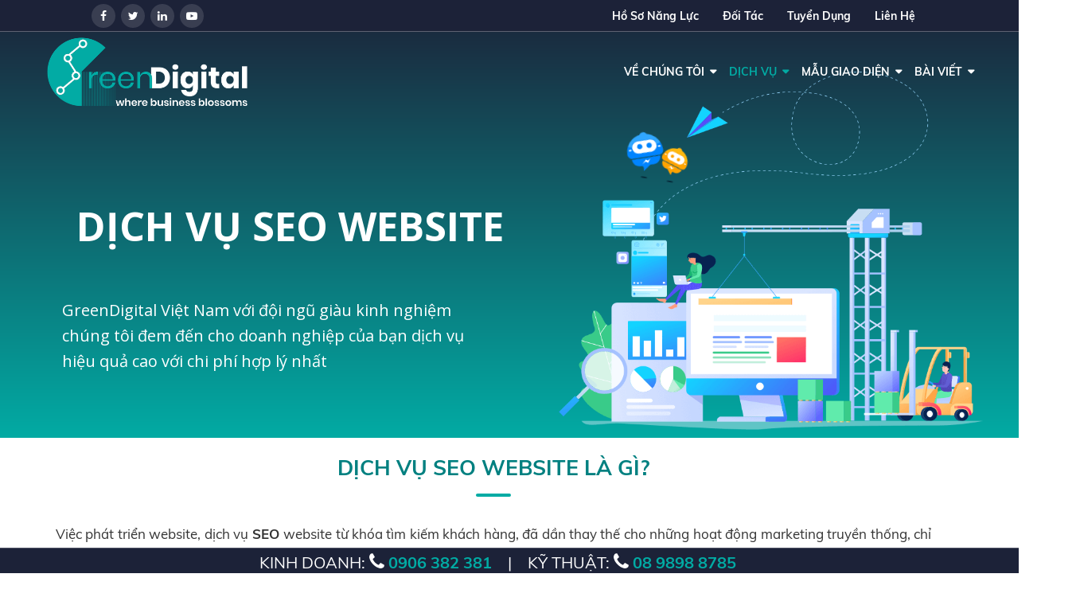

--- FILE ---
content_type: text/html; charset=UTF-8
request_url: https://greendigital.vn/dich-vu/dich-vu-seo-website/
body_size: 26027
content:
<!doctype html><html lang="vi-VN" prefix="og: http://ogp.me/ns#" class="no-js"><head><meta charset="UTF-8"><link rel="profile" href="http://gmpg.org/xfn/11"><link rel="pingback" href="https://greendigital.vn/xmlrpc.php"><meta http-equiv="X-UA-Compatible" content="IE=edge"><meta name="viewport" content="width=device-width, initial-scale=1"><link href="https://greendigital.vn/wp-content/uploads/2020/02/favicon512_light.png" rel="apple-touch-icon"><title>[GIÁ RẺ NHÁT] Dịch vụ SEO website - GreenDigital.vn - Thiết Kế Website</title><link rel="stylesheet" href="https://fonts.googleapis.com/css?family=Muli%3A400%2C700%7COpen%20Sans%3A400%2C700&subset=" /><link rel="stylesheet" href="https://greendigital.vn/wp-content/cache/min/1/7d3fa926ab6349f199f8ba5d3b4c06ce.css" data-minify="1" /><meta name="description" content="Bảng giá dịch vụ SEO Website mới nhất tại thành phố Hồ Chí Minh. Khuyến mãi khủng cho khách hàng, giá rẻ bất ngờ. LH ngày: 0906 382 381"/><link rel="canonical" href="https://greendigital.vn/dich-vu/dich-vu-seo-website/" /><meta property="og:locale" content="vi_VN" /><meta property="og:type" content="article" /><meta property="og:title" content="[GIÁ RẺ NHÁT] Dịch vụ SEO website - GreenDigital.vn - Thiết Kế Website" /><meta property="og:description" content="Bảng giá dịch vụ SEO Website mới nhất tại thành phố Hồ Chí Minh. Khuyến mãi khủng cho khách hàng, giá rẻ bất ngờ. LH ngày: 0906 382 381" /><meta property="og:url" content="https://greendigital.vn/dich-vu/dich-vu-seo-website/" /><meta property="og:site_name" content="GreenDigital.vn - Thiết Kế Website" /><meta name="twitter:card" content="summary_large_image" /><meta name="twitter:description" content="Bảng giá dịch vụ SEO Website mới nhất tại thành phố Hồ Chí Minh. Khuyến mãi khủng cho khách hàng, giá rẻ bất ngờ. LH ngày: 0906 382 381" /><meta name="twitter:title" content="[GIÁ RẺ NHÁT] Dịch vụ SEO website - GreenDigital.vn - Thiết Kế Website" /> <script type='application/ld+json'>{"@context":"https:\/\/schema.org","@type":"Organization","url":"https:\/\/greendigital.vn\/","sameAs":[],"@id":"https:\/\/greendigital.vn\/#organization","name":"GreenDigital.vn","logo":"https:\/\/greendigital.vn\/wp-content\/uploads\/2020\/02\/greendigital_logo_dark512.png"}</script> <script type='application/ld+json'>{"@context":"https:\/\/schema.org","@type":"BreadcrumbList","itemListElement":[{"@type":"ListItem","position":1,"item":{"@id":"https:\/\/greendigital.vn\/","name":"Trang ch\u1ee7"}},{"@type":"ListItem","position":2,"item":{"@id":"https:\/\/greendigital.vn\/dich-vu\/","name":"D\u1ecbch V\u1ee5"}},{"@type":"ListItem","position":3,"item":{"@id":"https:\/\/greendigital.vn\/dich-vu\/dich-vu-seo-website\/","name":"D\u1ecbch v\u1ee5 SEO website"}}]}</script> <link rel='dns-prefetch' href='//www.google.com' /><link rel='dns-prefetch' href='//fonts.googleapis.com' /><link rel="alternate" type="application/rss+xml" title="Dòng thông tin GreenDigital.vn - Thiết Kế Website &raquo;" href="https://greendigital.vn/feed/" /><link rel="alternate" type="application/rss+xml" title="Dòng phản hồi GreenDigital.vn - Thiết Kế Website &raquo;" href="https://greendigital.vn/comments/feed/" /><style id='rs-plugin-settings-inline-css' type='text/css'></style> <script type='text/javascript'>/* <![CDATA[ */ var uael_script = {"post_loader":"https:\/\/greendigital.vn\/wp-content\/plugins\/ultimate-elementor\/assets\/img\/post-loader.gif","url":"https:\/\/greendigital.vn\/wp-admin\/admin-ajax.php","search_str":"Search:","table_not_found_str":"No matching records found","table_length_string":"Show _MENU_ Entries","uael_particles_url":"https:\/\/greendigital.vn\/wp-content\/plugins\/ultimate-elementor\/assets\/min-js\/uael-particles.min.js","particles_url":"https:\/\/greendigital.vn\/wp-content\/plugins\/ultimate-elementor\/assets\/lib\/particles\/particles.min.js"};
var uael = {"ajax_url":"https:\/\/greendigital.vn\/wp-admin\/admin-ajax.php"};
var uaelRegistration = {"invalid_mail":"Enter valid Email!","pass_unmatch":"The specified password do not match!","required":"This Field is required!","form_nonce":"494b3a60e4","incorrect_password":"Error: The Password you have entered is incorrect.","invalid_username":"Unknown username. Check again or try your email address.","invalid_email":"Unknown email address. Check again or try your username."};
var localajax = {"url":"https:\/\/greendigital.vn\/wp-admin\/admin-ajax.php"}; /* ]]> */</script> <link rel='https://api.w.org/' href='https://greendigital.vn/wp-json/' /><link rel="EditURI" type="application/rsd+xml" title="RSD" href="https://greendigital.vn/xmlrpc.php?rsd" /><link rel="wlwmanifest" type="application/wlwmanifest+xml" href="https://greendigital.vn/wp-includes/wlwmanifest.xml" /><link rel='shortlink' href='https://greendigital.vn/?p=1925' />  <script>(function(w,d,s,l,i){w[l]=w[l]||[];w[l].push({'gtm.start':
new Date().getTime(),event:'gtm.js'});var f=d.getElementsByTagName(s)[0],
j=d.createElement(s),dl=l!='dataLayer'?'&l='+l:'';j.async=true;j.src=
'https://www.googletagmanager.com/gtm.js?id='+i+dl;f.parentNode.insertBefore(j,f);
})(window,document,'script','dataLayer','GTM-5R7H57V');</script> <style type="text/css">div#toc_container{background:#12dbc7;border:1px solid #aaa;width:75%}div#toc_container ul li{font-size:75%}div#toc_container p.toc_title{color:#f27070}</style><script type="application/ld+json">{"@context":"https:\/\/schema.org","@type":"VideoObject","name":"D\u1ecbch v\u1ee5 SEO website","description":"GreenDigital Vi\u1ec7t Nam v\u1edbi \u0111\u1ed9i ng\u0169 gi\u00e0u kinh nghi\u1ec7m ch\u00fang t\u00f4i \u0111em \u0111\u1ebfn cho doanh nghi\u1ec7p c\u1ee7a b\u1ea1n d\u1ecbch v\u1ee5 hi\u1ec7u qu\u1ea3 cao  v\u1edbi chi ph\u00ed h\u1ee3p l\u00fd nh\u1ea5t \n\n\t\t\n\t\tD\u1ecaCH V\u1ee4 SEO WEBSITE  \n\n\t\t\n\t\t \n\n\t\t\n\t\t\n \n\t\n\n\t\n\n\t\t\r\n\t\t\n\t\n\t\t\n\t\t\tD\u1ecbch v\u1ee5 SEO Website l\u00e0 g\u00ec?\nVi\u1ec7c ph\u00e1t tri\u1ec3n website, d\u1ecbch v\u1ee5\u00a0SEO website t\u1eeb kh\u00f3a t\u00ecm ki\u1ebfm kh\u00e1ch h\u00e0ng, \u0111\u00e3 d\u1ea7n thay th\u1ebf cho nh\u1eefng ho\u1ea1t \u0111\u1ed9ng marketing truy\u1ec1n th\u1ed1ng, ch\u1ec9 v\u1edbi m\u1ed9t website v\u00e0 v\u00e0i t\u1eeb kh\u00f3a v\u1ec1 s\u1ea3n ph\u1ea9m, d\u1ecbch v\u1ee5 c\u1ee7a b\u1ea1n \u0111\u01b0\u1ee3c \u0111\u1ee9ng Top trong Google th\u00ec b\u1ea1n \u0111\u00e3 c\u00f3 c\u01a1 h\u1ed9i ti\u1ebfp c\u1eadn v\u1edbi h\u00e0ng ng\u00e0n kh\u00e1ch h\u00e0ng m\u1ed7i ng\u00e0y.\nD\u1ecbch v\u1ee5 ph\u00e1t tri\u1ec3n to\u00e0n di\u1ec7n website v\u00e0\u00a0D\u1ecbch v\u1ee5 SEO website -t\u1eeb kh\u00f3a c\u1ee7a ch\u00fang t\u00f4i gi\u00fap b\u1ea1n s\u1edbm c\u00f3 t\u1eeb kh\u00f3a \u0111\u1ee9ng Top 10 hay th\u1eadm ch\u00ed Top 1 Google trong th\u1eddi gian ng\u1eafn t\u1eeb 1- 3 th\u00e1ng. H\u01a1n n\u1eefa website c\u1ee7a b\u1ea1n s\u1ebd \u0111\u01b0\u1ee3c ph\u00e2n t\u00edch marketing trong vi\u1ec7c thu h\u00fat kh\u00e1ch h\u00e0ng ch\u1ee9 kh\u00f4ng ch\u1ec9 l\u00e0\u00a0SEO\u00a0t\u1eeb kh\u00f3a.\nCh\u00ednh v\u00ec l\u00fd do \u0111\u00f3 m\u00e0 t\u1ea5t c\u1ea3 kh\u00e1ch h\u00e0ng c\u1ee7a ch\u00fang t\u00f4i \u00a0\u0111\u1ec1u h\u00e0i l\u00f2ng khi s\u1eed d\u1ee5ng d\u1ecbch v\u1ee5 SEO c\u1ee7a ch\u00fang t\u00f4i, v\u00ec c\u00f4ng vi\u1ec7c c\u1ee7a ch\u00fang t\u00f4i l\u00e0 t\u00ecm ki\u1ebfm kh\u00e1ch h\u00e0ng cho b\u1ea1n ch\u1ee9 kh\u00f4ng ch\u1ec9 \u0111\u01a1n thu\u1ea7n l\u00e0\u00a0SEO t\u1eeb kh\u00f3a\u00a0cho website c\u1ee7a b\u1ea1n.\nB\u1ea3ng gi\u00e1\u00a0d\u1ecbch v\u1ee5 SEO\u00a0website \u0111\u01b0\u1ee3c t\u00ednh to\u00e1n d\u1ef1a tr\u00ean nhi\u1ec1u th\u00f4ng s\u1ed1 v\u1ec1 m\u1ee9c \u0111\u1ed9 c\u1ea1nh tranh c\u1ee7a t\u1eeb kh\u00f3a, tu\u1ed5i th\u1ecd t\u00ean mi\u1ec1n, c\u1ea5u tr\u00fac website, c\u00e1c tr\u1ecdng s\u1ed1 \u0111\u00e1nh gi\u00e1 c\u1ee7a Google v\u1edbi website hi\u1ec7n t\u1ea1i, c\u1ea5u tr\u00fac code v\u00e0 chu\u1ea9n h\u00f3a c\u1ee7a website, \u2026 T\u1eeb \u0111\u00f3 ch\u00fang t\u00f4i \u0111\u01b0a ra b\u1ea3ng b\u00e1o gi\u00e1 tham kh\u1ea3o cho Qu\u00fd kh\u00e1ch h\u00e0ng \u0111ang c\u00f3 nhu c\u1ea7u s\u1eed d\u1ee5ng d\u1ecbch v\u1ee5.\n\u0110\u1ec3 bi\u1ebft th\u00eam th\u00f4ng tin chi ti\u1ebft v\u00e0 nh\u1eadn \u0111\u01b0\u1ee3c t\u01b0 v\u1ea5n mi\u1ec5n ph\u00ed v\u1ec1\u00a0d\u1ecbch v\u1ee5 SEO\u00a0website v\u00e0 ph\u00e1t tri\u1ec3n website t\u1ea1i ch\u00fang t\u00f4i , Qu\u00fd kh\u00e1ch h\u00e0ng vui l\u00f2ng li\u00ean h\u1ec7 tr\u1ef1c ti\u1ebfp qua \u0111i\u1ec7n tho\u1ea1i, h\u1ed7 tr\u01a1 qua skype, yahoo, g\u1eedi email t\u1edbi ch\u00fang t\u00f4i , \u00a0nh\u00e2n vi\u00ean ch\u00fang t\u00f4i \u00a0s\u1ebd t\u1eadn t\u00ecnh tr\u1ea3 l\u1eddi m\u1ecdi th\u1eafc m\u1eafc c\u1ee7a qu\u00fd kh\u00e1ch h\u00e0ng.\n\n\t\t\n\t\nDanh M\u1ee5c D\u1ecbch V\u1ee5 SEO Website\n\t\n\t\t\n\t\t\t\nB\u1ea3ng gi\u00e1 d\u1ecbch v\u1ee5 SEO website\nD\u1ecbch v\u1ee5 SEO website l\u00e0 g\u00ec?\nL\u1ee3i \u00edch khi SEO website\nC\u00e1c d\u1ecbch v\u1ee5 SEO website c\u1ee7a ch\u00fang t\u00f4i\nT\u1ea1i sao n\u00ean s\u1eed d\u1ee5ng d\u1ecbch v\u1ee5 SEO website c\u1ee7a ch\u00fang t\u00f4i?\nQuy tr\u00ecnh SEO website\nD\u1ecbch v\u1ee5 kh\u00e1c\n\n\n\t\t\n\t\n\n\t\n\t\t\n\t\t\tB\u1ea2NG GI\u00c1 D\u1ecaCH V\u1ee4 SEO WEBSITE T\u1ea0I GREENDIGITAL\n\n\n\n\n\t\t\n\t\n\n\t\n\t\t\n\t\t\t\n\n\n\nS\u1ed1 ch\u1eef trong \u201c1 c\u1ee5m t\u1eeb kh\u00f3a\u201d\n\n\n2\n\n\n3\n\n\n4\n\n\n&gt;=5\n\n\n\n\n\u00a0Chi ph\u00ed (k\u1ebft qu\u1ea3 t\u00ecm ki\u1ebfm\u00a0&lt; 1 000 000)\n\n\n900 000\n\n\n700 000\n\n\n500 000\n\n\n300 000\n\n\n\n\nChi ph\u00ed\/th\u00e1ng (k\u1ebft qu\u1ea3 t\u00ecm ki\u1ebfm\u00a01 000 000 - 10 000 000)\n\n\n1 400 000\n\n\n1 200 000\n\n\n1 000 000\n\n\n800 000\n\n\n\n\n\u00a0Chi ph\u00ed\/ th\u00e1ng (k\u1ebft qu\u1ea3 t\u00ecm ki\u1ebfm &gt; 10 000 000)\n\n\n1 700 000\n\n\n1 500 000\n\n\n1 300 000\n\n\n1 100 000\n\n\n\n\nV\u1ecb tr\u00ed 4 th\u00e1ng \u0111\u1ea7u (th\u1eddi gian cam k\u1ebft t\u1ed1i \u0111a)\n\n\nTop 1 \u2013 10\n\n\nTop 1 \u2013 10\n\n\nTop 1 \u2013 10\n\n\nTop 1 \u2013 10\n\n\n\n\nHo\u00e0n ph\u00ed khi kh\u00f4ng \u0111\u1ea1t k\u1ebft qu\u1ea3 (*)\n\n\nC\u00f3\n\n\nC\u00f3\n\n\nC\u00f3\n\n\nC\u00f3\n\n\n\n\nThanh to\u00e1n\n\n\n50% Gi\u00e1 tr\u1ecb h\u1ee3p \u0111\u1ed3ng\n\n\n\n\nH\u1ee3p \u0111\u1ed3ng t\u1ed1i thi\u1ec3u\n\n\n6 th\u00e1ng\n\n\n3 th\u00e1ng\n\n\n3 th\u00e1ng\n\n\n3 th\u00e1ng\n\n\n\n\n\n\t\t\n\t\n\n\n\t\n\t\t\n\t\t\t\n\t\t\t\n\n\t\t\n\n\n\t\t\n\t\n\n\t\n\t\t\n\t\t\tD\u1ecbch v\u1ee5 SEO Website l\u00e0 g\u00ec?\n\n\n\n\n\t\t\n\t\n\n\t\n\t\t\n\t\t\tT\u1ed1i \u01b0u h\u00f3a c\u00f4ng c\u1ee5 t\u00ecm ki\u1ebfm, hay\u00a0d\u1ecbch v\u1ee5 SEO\u00a0(vi\u1ebft t\u1eaft Search Engine Optimization), l\u00e0 m\u1ed9t t\u1eadp h\u1ee3p c\u00e1c ph\u01b0\u01a1ng ph\u00e1p qu\u1ea3ng b\u00e1 nh\u1eb1m n\u00e2ng cao th\u1ee9 h\u1ea1ng m\u1ed9t website trong c\u00e1c trang k\u1ebft qu\u1ea3 tr\u00ean c\u00e1c c\u00f4ng c\u1ee5 t\u00ecm ki\u1ebfm &amp; c\u00f3 th\u1ec3 \u0111\u01b0\u1ee3c coi l\u00e0 m\u1ed9t l\u0129nh v\u1ef1c trong Marketing qu\u1ea3ng b\u00e1 web qua c\u00f4ng c\u1ee5 t\u00ecm ki\u1ebfm.\nD\u1ecbch v\u1ee5 SEO\u00a0\u0111ang l\u00e0 gi\u1ea3i ph\u00e1p marketing c\u1ef1c k\u1ef3 hi\u1ec7u qu\u1ea3 cho doanh nghi\u1ec7p.\u00a0D\u1ecbch v\u1ee5 SEO TOP Google\u00a0l\u00e0 ph\u01b0\u01a1ng ph\u00e1p qu\u1ea3ng b\u00e1 website gi\u00fap gia t\u0103ng l\u01b0\u1ee3ng truy c\u1eadp t\u1eeb kh\u00e1ch h\u00e0ng ti\u1ec1m n\u0103ng \u0111ang \u0111\u01b0\u1ee3c r\u1ea5t nhi\u1ec1u doanh nghi\u1ec7p s\u1eed d\u1ee5ng \u0111\u1ec3 t\u0103ng kh\u1ea3 n\u0103ng c\u1ea1nh tranh v\u00e0 b\u00e1n h\u00e0ng c\u1ee7a m\u00ecnh.\n\n\t\t\n\t\n\n\t\n\t\t\n\t\t\n\t\t\t\n\t\t\n\t\n\n\t\n\t\t\n\t\t\tNh\u1eefng L\u1ee3i \u00cdch Khi SEO Website\n\n\t\t\n\t\n\n\t\n\t\t\n\t\t\tD\u1ecbch v\u1ee5 SEO website s\u1ebd gi\u00fap kh\u00e1ch h\u00e0ng n\u00e2ng cao th\u1ee9 h\u1ea1ng t\u1eeb kh\u00f3a \u0111\u1ed3ng th\u1eddi gia t\u1eb7ng l\u01b0\u1ee3ng truy c\u1eadp v\u00e0 uy t\u00edn c\u1ee7a website. Trong v\u00f2ng t\u1eeb 03 \u2013 06 th\u00e1ng, kh\u00e1ch h\u00e0ng s\u1ebd th\u1ea5y s\u1ef1 thay \u0111\u1ed5i r\u00f5 r\u1ec7t v\u1ec1 l\u01b0\u1ee3ng truy c\u1eadp c\u0169ng nh\u01b0 t\u1ec9 l\u1ec7 kh\u00e1ch h\u00e0ng li\u00ean h\u1ec7 qua website t\u0103ng t\u1eeb 30% \u2013 200% nh\u1edd t\u1ed1i \u01b0u h\u00f3a c\u00f4ng c\u1ee5 t\u00ecm ki\u1ebfm (SEO).\n\n\t\t\n\t\n\n\t\n\t\t\n\t\t\t\nTi\u1ebft ki\u1ec7m t\u1ed1i \u0111a chi ph\u00ed v\u00e0 th\u1eddi gian.\nWebsite \u0111\u01b0\u1ee3c t\u1ed1i \u01b0u h\u00f3a to\u00e0n b\u1ed9 theo chu\u1ea9n SEO.\nWebsite \u0111\u01b0\u1ee3c ph\u00e1t tri\u1ec3n to\u00e0n di\u1ec7n nh\u1ea5t.\nL\u01b0\u1ee3ng truy c\u1eadp t\u0103ng \u0111\u1ec1u v\u00e0 \u1ed5n \u0111\u1ecbnh.\nTi\u1ebfp c\u1eadn nhanh nhi\u1ec1u kh\u00e1ch h\u00e0ng m\u1edbi.\nM\u1edf r\u1ed9ng th\u1ecb tr\u01b0\u1eddng nhanh ch\u00f3ng.\nT\u0103ng doanh thu b\u1ec1n v\u1eefng. Ki\u1ec3m so\u00e1t chi\u1ebfn d\u1ecbch kinh doanh hi\u1ec7u qu\u1ea3.\n\n\n\t\t\n\t\n\n\t\n\t\t\n\t\t\t\nT\u0103ng t\u1ef7 l\u1ec7 chuy\u1ec3n \u0111\u1ed5i m\u1ee5c ti\u00eau c\u1ee7a website (c\u00e1c truy c\u1eadp \u0111\u1ebfn t\u1eeb c\u00e1c c\u00f4ng c\u1ee5 t\u00ecm ki\u1ebfm th\u01b0\u1eddng c\u00f3 t\u1ef7 l\u1ec7 chuy\u1ec3n \u0111\u1ed5i cao h\u01a1n truy c\u1eadp t\u1eeb c\u00e1c ngu\u1ed3n kh\u00e1c)\nKh\u1ea3 n\u0103ng ph\u00e2n lo\u1ea1i kh\u00e1ch h\u00e0ng cao. Nh\u1eafm \u0111\u00fang c\u00e1c kh\u00e1ch h\u00e0ng ti\u1ec1m n\u0103ng, m\u1ee5c ti\u00eau.\nGia t\u0103ng nh\u1eadn di\u1ec7n th\u01b0\u01a1ng hi\u1ec7u.\u00a0Kh\u1eb3ng \u0111\u1ecbnh t\u00ednh ch\u00ednh th\u1ed1ng v\u00e0 v\u1ecb th\u1ebf th\u01b0\u01a1ng hi\u1ec7u\n\n\n\t\t\n\t\nC\u00e1c D\u1ecbch V\u1ee5 SEO Website C\u1ee7a Ch\u00fang T\u00f4i\n\t\n\t\t\n\t\t\ta.\u00a0SEO T\u1eeb kho\u00e1\n\u0110\u1eb7c \u0111i\u1ec3m:\u00a0L\u00e0 gi\u1ea3i ph\u00e1p cho m\u1ed9t s\u1ed1 t\u1eeb kho\u00e1 ch\u1ee7 ch\u1ed1t c\u1ee7a ng\u00e0nh, s\u1ea3n ph\u1ea9m d\u1ecbch v\u1ee5 kinh doanh c\u1ee7a kh\u00e1ch h\u00e0ng.\nL\u1ee3i \u00edch:\u00a0Ti\u1ebft ki\u1ec7m chi ph\u00ed, \u0111em l\u1ea1i hi\u1ec7u qu\u1ea3 cao nh\u1eb1m thu h\u00fat mua h\u00e0ng v\u00e0 n\u00e2ng cao th\u01b0\u01a1ng hi\u1ec7u s\u1ea3n ph\u1ea9m, d\u1ecbch v\u1ee5 m\u0169i nh\u1ecdn m\u00e0 Doanh nghi\u1ec7p mu\u1ed1n t\u1eadp trung ph\u00e1t tri\u1ec3n.\nb.\u00a0SEO T\u1ed5ng th\u1ec3\n\u0110\u1eb7c \u0111i\u1ec3m:\u00a0Gi\u1ea3i ph\u00e1p cho to\u00e0n b\u1ed9 h\u1ec7 th\u1ed1ng c\u00e1c t\u1eeb kho\u00e1 bao tr\u00f9m c\u00e1c s\u1ea3n ph\u1ea9m\/ d\u1ecbch v\u1ee5 kh\u00e1ch h\u00e0ng kinh doanh.\nL\u1ee3i \u00edch:\n\u2013 Thu h\u00fat l\u01b0\u1ee3ng truy c\u1eadp \u1ed5n \u0111\u1ecbnh v\u00e0o website.\n\u2013 C\u00e1c t\u1eeb kho\u00e1 bao ph\u1ee7 \u0111\u1ea3m b\u1ea3o s\u1ea3n ph\u1ea9m d\u1ecbch v\u1ee5 c\u1ee7a Doanh nghi\u1ec7p lu\u00f4n xu\u1ea5t hi\u1ec7n khi kh\u00e1ch h\u00e0ng c\u00f3 nhu c\u1ea7u.\n\u2013 T\u1eeb kho\u00e1 l\u00ean Top nhanh.\n\n\t\t\n\t\n\n\t\n\t\t\n\t\t\n\t\t\t\n\t\t\n\t\n\n\t\n\t\t\n\t\t\tc. SEO Audit\n\u0110\u1eb7c \u0111i\u1ec3m:\u00a0Gi\u1ea3i ph\u00e1p nh\u1eb1m th\u1ef1c hi\u1ec7n m\u1ed9t \u0111\u1ee3t ki\u1ec3m tra, \u0111\u00e1nh gi\u00e1 t\u00ecnh tr\u1ea1ng t\u1ed5ng th\u1ec3 c\u1ee7a 1\u00a0website, t\u1eeb \u0111\u00f3 t\u01b0 v\u1ea5n k\u1ebf ho\u1ea1ch th\u1ef1c hi\u1ec7n \u0111\u1ea3m b\u1ea3o m\u1ee5c ti\u00eau c\u1ee7a Doanh nghi\u1ec7p.\nL\u1ee3i \u00edch:\n\u2013 Cung c\u1ea5p c\u00e1i nh\u00ecn t\u1ed5ng th\u1ec3 cho chi\u1ebfn l\u01b0\u1ee3c x\u00e2y d\u1ef1ng th\u01b0\u01a1ng hi\u1ec7u th\u00f4ng qua ph\u01b0\u01a1ng ph\u00e1p SEO.\n\u2013 Doanh nghi\u1ec7p ch\u1ee7 \u0111\u1ed9ng trong vi\u1ec7c qu\u1ea3n l\u00fd.\n\u2013 N\u1eafm b\u1eaft \u0111\u01b0\u1ee3c chi\u1ebfn l\u01b0\u1ee3c, k\u1ebf ho\u1ea1ch v\u00e0 \u0111\u1ed1i th\u1ee7 c\u1ea1nh tranh.\n\n\t\t\n\t\n\n\t\n\t\t\n\t\t\t\n\t\t\t\n\n\t\t\n\n\n\t\t\n\t\nT\u1ea1i Sao N\u00ean S\u1eed D\u1ee5ng D\u1ecbch V\u1ee5 SEO Website C\u1ee7a Ch\u00fang T\u00f4i ?\n\t\n\t\t\n\t\t\n\t\t\t\n\t\t\n\t\n\n\t\n\t\t\n\t\t\t\nNg\u00e0y nay, c\u00f9ng v\u1edbi s\u1ef1 ph\u00e1t tri\u1ec3n nh\u01b0 v\u0169 b\u00e3o c\u1ee7a c\u00e1c c\u00f4ng c\u1ee5 t\u00ecm ki\u1ebfm, vi\u1ec7c ng\u01b0\u1eddi d\u00f9ng Internet t\u00ecm ki\u1ebfm t\u1ea5t c\u1ea3 c\u00e1c th\u00f4ng tin b\u1eb1ng c\u00e1c c\u00f4ng c\u1ee5 n\u00e0y ng\u00e0y c\u00e0ng tr\u1edf n\u00ean quen thu\u1ed9c. Do \u0111\u00f3, n\u1ebfu website\u00a0c\u1ee7a b\u1ea1n c\u00f3 th\u1ee9 h\u1ea1ng cao tr\u00ean c\u00e1c trang k\u1ebft qu\u1ea3 t\u00ecm ki\u1ebfm s\u1ebd gi\u00fap \u00edch cho doanh nghi\u1ec7p c\u1ee7a b\u1ea1n r\u1ea5t nhi\u1ec1u trong vi\u1ec7c ti\u1ebfp c\u1eadn th\u1ecb tr\u01b0\u1eddng ti\u1ec1m n\u0103ng tr\u00ean Internet.\n\u0110\u1eebng \u0111\u1ec3 Website c\u1ee7a b\u1ea1n \u0111\u01b0\u1ee3c thi\u1ebft k\u1ebf m\u1ed9t c\u00e1ch v\u00f4 \u00edch v\u00e0 h\u00e3y li\u00ean h\u1ec7 ngay v\u1edbi GreenDigital.vn, b\u1ea1n s\u1ebd \u0111\u01b0\u1ee3c t\u01b0 v\u1ea5n v\u00e0 \u0111\u01b0a ra nh\u1eefng gi\u1ea3i ph\u00e1p ph\u00f9 h\u1ee3p \u0111\u1ec3 gi\u1ea3i quy\u1ebft c\u00e1c v\u1ea5n \u0111\u1ec1 tr\u00ean. C\u00f9ng v\u1edbi \u0111\u1ed9i ng\u0169 IT chuy\u00ean nghi\u1ec7p v\u00e0 nhi\u1ec7t t\u00ecnh, nh\u1eefng nhu c\u1ea7u c\u1ee7a b\u1ea1n s\u1ebd \u0111\u01b0\u1ee3c gi\u1ea3i quy\u1ebft nhanh ch\u00f3ng v\u00e0 hi\u1ec7u qu\u1ea3. B\u1ea5t k\u1ec3 khi n\u00e0o kh\u00e1ch h\u00e0ng c\u1ea7n t\u01b0 v\u1ea5n v\u1ec1 D\u1ecbch v\u1ee5, ch\u00fang t\u00f4i c\u0169ng s\u1eb5n s\u00e0ng \u0111\u00e1p \u1ee9ng. S\u1ef1 h\u00e0i l\u00f2ng c\u1ee7a kh\u00e1ch h\u00e0ng l\u00e0 \u0111i\u1ec1u ki\u1ec7n c\u1ea7n v\u00e0 \u0111\u1ee7 \u0111\u1ec3 c\u00f4ng ty ch\u00fang t\u00f4i ph\u00e1t tri\u1ec3n \u0111i l\u00ean\n\n\n\t\t\n\t\nQuy Tr\u00ecnh SEO Website\n\t\n\t\t\n\t\t\t\n\u0110\u1ebfn v\u1edbi\u00a0Thi\u1ebft k\u1ebf web\u00a0, qu\u00fd kh\u00e1ch s\u1ebd c\u1ea3m nh\u1eadn \u0111\u01b0\u1ee3c ch\u1ea5t l\u01b0\u1ee3ng t\u1eeb m\u1ed9t\u00a0d\u1ecbch v\u1ee5 Seo\u00a0ho\u00e0n h\u1ea3o, h\u01a1n th\u1ebf n\u1eefa trong qu\u00e1 tr\u00ecnh h\u1ee3p t\u00e1c v\u1edbi ch\u00fang t\u00f4i, c\u00e1c b\u1ea1n s\u1ebd \u0111\u01b0\u1ee3c training v\u00e0 chuy\u1ec3n giao l\u1ea1i to\u00e0n b\u1ed9 quy tr\u00ecnh Seo m\u00e0 ch\u00fang t\u00f4i \u0111\u00e3 th\u1ef1c hi\u1ec7n.\n\n\n\t\t\n\t\n\n\t\n\t\t\n\t\t\t\nTi\u1ebfp nh\u1eadn y\u00eau c\u1ea7u c\u1ee7a \u0111\u1ed1i t\u00e1c, trao \u0111\u1ed5i v\u1edbi \u0111\u1ed1i t\u00e1c v\u1ec1 c\u00e1c y\u00eau c\u1ea7u.\nT\u01b0 v\u1ea5n cho \u0111\u1ed1i t\u00e1c c\u00e1c\u00a0d\u1ecbch v\u1ee5 SEO, th\u1ed1ng nh\u1ea5t\u00a0d\u1ecbch v\u1ee5 SEO.\nPh\u00e2n t\u00edch th\u1ecb tr\u01b0\u1eddng, nhu c\u1ea7u t\u00ecm ki\u1ebfm t\u1eeb kh\u00f3a c\u1ee7a ng\u01b0\u1eddi d\u00f9ng.\nKh\u1ea3o s\u00e1t, ph\u00e2n t\u00edch s\u01a1 b\u1ed9 website c\u1ee7a kh\u00e1ch h\u00e0ng.\nPh\u00e2n t\u00edch c\u00e1c \u0111\u1ed1i th\u1ee7 c\u1ea1nh tranh.\nPh\u00e2n t\u00edch v\u00e0 l\u1ef1a ch\u1ecdn t\u1eeb kh\u00f3a.\n\u0110\u01b0a ra chi\u1ebfn l\u01b0\u1ee3c SEO t\u1ed1t nh\u1ea5t cho \u0111\u1ed1i t\u00e1c.\nTh\u1ed1ng nh\u1ea5t c\u00e1c t\u1eeb kh\u00f3a, chi ph\u00ed, th\u1eddi gian SEO v\u1edbi \u0111\u1ed1i t\u00e1c.\n\n\n\t\t\n\t\n\n\t\n\t\t\n\t\t\t\nK\u00fd k\u1ebft h\u1ee3p \u0111\u1ed3ng v\u1edbi \u0111\u1ed1i t\u00e1c.\nT\u1ed1i \u01b0u SEO onpage cho website.\nT\u1ea1o backlink, Submit website l\u00ean c\u00e1c c\u00f4ng c\u1ee5.\nT\u1ed1i \u01b0u n\u1ed9i dung cho website.\nB\u1eaft \u0111\u1ea7u SEO t\u1eeb kh\u00f3a.\nTh\u1ed1ng k\u00ea, ph\u00e2n t\u00edch hi\u1ec7u qu\u1ea3 c\u1ee7a qui tr\u00ecnh v\u00e0 l\u00ean chi\u1ebfn l\u01b0\u1ee3c m\u1edbi.\nB\u00e1o c\u00e1o h\u00e0ng tu\u1ea7n cho kh\u00e1ch h\u00e0ng.\nB\u00e0n giao k\u1ebft qu\u1ea3 v\u00e0 k\u1ebft th\u00fac h\u1ee3p \u0111\u1ed3ng. Ti\u1ebft ki\u1ec7m t\u1ed1i \u0111a chi ph\u00ed v\u00e0 th\u1eddi gian.","publisher":{"@type":"Organization","name":"GreenDigital.vn - Thi\u1ebft K\u1ebf Website"},"uploadDate":"2020-05-09T23:01:15"}</script><script type="application/ld+json">{"@context":"https:\/\/schema.org","@type":"ProfessionalService","name":"GreenDigital.vn - Thi\u1ebft K\u1ebf Website","telephone":"0906 382 381","url":"https:\/\/greendigital.vn","address":{"@type":"PostalAddress","streetAddress":"323A L\u00ea Quang \u0110\u1ecbnh Ph\u01b0\u1eddng 5 Qu\u1eadn B\u00ecnh Th\u1ea1nh","addressLocality":"Th\u00e0nh Ph\u1ed1 H\u1ed3 Ch\u00ed Minh","postalCode":"700000","addressRegion":"Mi\u1ec1n Nam","addressCountry":"VN"},"aggregateRating":{"@type":"AggregateRating","ratingValue":"5"},"openingHoursSpecification":[{"@type":"OpeningHoursSpecification","dayOfWeek":["Monday","Tuesday","Wednesday","Thursday","Friday","Saturday","Sunday"],"opens":"08:45","closes":"18:00"}]}</script><script type="application/ld+json">{"@context":"https:\/\/schema.org","@type":"BreadcrumbList","itemListElement":[{"@type":"ListItem","position":1,"item":{"@id":"https:\/\/greendigital.vn\/","name":"Home"}},{"@type":"ListItem","position":2,"item":{"@id":"https:\/\/greendigital.vn\/dich-vu\/","name":"D\u1ecbch V\u1ee5"}},{"@type":"ListItem","position":3,"item":{"@id":"https:\/\/greendigital.vn\/dich-vu\/dich-vu-seo-website\/","name":"D\u1ecbch v\u1ee5 SEO website"}}]}</script><style type="text/css">.recentcomments a{display:inline!important;padding:0!important;margin:0!important}</style><meta name="generator" content="Powered by WPBakery Page Builder - drag and drop page builder for WordPress."/> <!--[if lte IE 9]><link rel="stylesheet" type="text/css" href="https://greendigital.vn/wp-content/plugins/js_composer/assets/css/vc_lte_ie9.min.css" media="screen"><![endif]--><meta name="generator" content="Powered by Slider Revolution 5.4.8.2 - responsive, Mobile-Friendly Slider Plugin for WordPress with comfortable drag and drop interface." /><link rel="icon" href="https://greendigital.vn/wp-content/uploads/2020/02/cropped-favicon512_light-32x32.png" sizes="32x32" /><link rel="icon" href="https://greendigital.vn/wp-content/uploads/2020/02/cropped-favicon512_light-192x192.png" sizes="192x192" /><link rel="apple-touch-icon-precomposed" href="https://greendigital.vn/wp-content/uploads/2020/02/cropped-favicon512_light-180x180.png" /><meta name="msapplication-TileImage" content="https://greendigital.vn/wp-content/uploads/2020/02/cropped-favicon512_light-270x270.png" /><style type="text/css" id="wp-custom-css">.plist .archive-title{height:60px;overflow:hidden}.plist .archive-title .mau-website-khuyen-mai{font-size:16pt}.plist .archive-title .mau-website-khuyen-mai span:first-child{color:#b92c27}.plist .archive-title .mau-website-khuyen-mai span:first-child + span{color:#02aba4}p.toc_title{font-weight:600;position:relative;background:#2c3146;padding:7px 30px;color:aliceblue;border-radius:10px 10px 0 0;padding-left:45px}p.toc_title:after{font-size:10px;content:'\f2d1 ';display:block;position:absolute;-webkit-box-sizing:border-box;box-sizing:border-box;left:15px;right:0;top:45%;font-family:"fontawesome";-webkit-transform:translateY(-50%);-ms-transform:translateY(-50%);transform:translateY(-50%);border-style:solid;border-width:0 0 0 0}p.toc_title.closes:after{content:'\f067  ';top:50%}p.toc_title.closes + ul.toc_list{height:0;transition:height 2s;overflow:hidden;padding:0}ul.toc_list{list-style-type:none;background:#f8f8f8;padding:15px;padding-inline-start:40px;font-weight:700}.toc_list ul{list-style-type:none}.home .left-icon .aio-ibd-block{margin-left:15px;display:inline-block}.home .left-icon .aio-icon-left{margin-right:15px;display:inline-block}.home .aio-icon{line-height:50px!important}.pulse,.bounce{animation-iteration-count:infinite;animation-timing-function:ease-in-out}#theme-demo-list + .col-md-12{float:none}a.lienhe-landing{background-color:#d69727!important;color:white;border:0px!important}a.lienhe-landing:hover{color:white}a.btn-phantich{background-color:rgba(2,171,164,1)!important;color:aliceblue;border:0px!important}@media (max-width:550px){.elementor-element .elementor-widget-container .elementor-icon-box-wrapper{display:flex;align-items:center}.elementor-widget-container .elementor-icon-box-wrapper .elementor-icon-box-content{display:inline-block}.elementor-element .elementor-widget-container .elementor-icon-box-wrapper .elementor-icon-box-icon{display:flex;margin-right:15px!important;margin-bottom:0!important}.elementor-widget-icon-box .elementor-icon-box-content .elementor-icon-box-title{margin-top:0}.elementor-18961 .elementor-element.elementor-element-7e721b4>.elementor-element-populated,.elementor-18961 .elementor-element.elementor-element-ae7ee34>.elementor-element-populated{padding:10% 10% 10% 10%}section{padding:10px 0 10px 0}}.elementor-row .elementor-invisible{visibility:visible}.col-sm-4.landing-contact a.btn{white-space:inherit;width:80%;padding:17px 25px 17px 25px!important;white-space:initial!important}.elementor-container .elementor-gallery-item__content{display:inline-block;position:relative}.elementor-18924 .elementor-element.elementor-element-2bfbbde .elementor-gallery-item__description{font-size:15px;font-weight:400;text-transform:uppercase;line-height:1.5;letter-spacing:1.2px}a#lien_he1,a#lien_he2,a#lien_he3{font-size:17px!important}@media (max-width:550px){.elementor-widget-animated-headline .elementor-headline{display:none}}.page-id-18961 label{margin-right:0}.page-id-18961 .pum-content input.wpcf7-form-control.wpcf7-submit{display:block;width:100%}</style><style type="text/css" title="dynamic-css" class="options-output">.suppaMenu_wrap .subbgr1.suppa_menu>.suppa_submenu,body .suppaMenu_wrap .subbgr1>.suppa_rwd_submenu{background-color:#FFF;background-repeat:no-repeat;background-attachment:scroll;background-position:right bottom}.suppaMenu_wrap .subbgr2.suppa_menu>.suppa_submenu,body .suppaMenu_wrap .subbgr2>.suppa_rwd_submenu{background-color:#FFF;background-repeat:no-repeat;background-attachment:scroll;background-position:right bottom}.header1and5.suppaMenu_wrap.suppa-sticky{background-color:rgba(0,0,0,.75)}.header2.suppaMenu_wrap.suppa-sticky,.header2.suppa-sticky .suppaMenu{background-color:#FFF}.header3.suppaMenu_wrap.suppa-sticky{background-color:#252a2c}header4.suppaMenu_wrap.suppa-sticky{background-color:rgba(255,255,255,.75)}</style><style type="text/css" data-type="vc_shortcodes-custom-css">.vc_custom_1582183853875{margin-top:2vw!important}.vc_custom_1582184303667{margin-top:2vw!important;margin-bottom:2vw!important}.vc_custom_1582512902924{padding-bottom:3vw!important;background-color:#1c2238!important}.vc_custom_1582515212569{padding-top:2vw!important;padding-bottom:2vw!important}.vc_custom_1582515972655{padding-top:1vw!important;padding-bottom:1vw!important}.vc_custom_1582515243792{padding-top:1vw!important;padding-bottom:2vw!important;background-color:#1c2238!important}</style><noscript><style type="text/css">.wpb_animate_when_almost_visible{opacity:1}</style></noscript></head><body class="dich-vu-template-default single single-dich-vu postid-1925 wp-schema-pro-1.1.7 wpb-js-composer js-comp-ver-5.7 vc_responsive elementor-default"><header class="transparentmenu default"><div class="container-fluid"><div class="row"><div class="container"><div class="row"><div class="topbartransparent"><div class="col-lg-6 col-md-6 col-sm-12 col-xs-12 pl0"><ul class="socialbartransparent"><li><a href="https://www.facebook.com/GreenDigitalAgency/" target="_blank"><i class="fa fa-facebook"></i></a></li><li><a href="https://www.facebook.com/GreenDigitalAgency/" target="_blank"><i class="fa fa-twitter"></i></a></li><li><a href="https://www.linkedin.com/company/greendigital-vn/about/" target="_blank"><i class="fa fa-linkedin"></i></a></li><li><a href="https://www.facebook.com/GreenDigitalAgency/" target="_blank"><i class="fa fa-youtube-play"></i></a></li></ul></div><div class="contacttb"><div><div class="textwidget custom-html-widget"><div><div class="topbar_contact"> <a href="/ho-so-nang-luc-greendigital"> Hồ Sơ Năng Lực</a></div><div class="topbar_contact"> <a href="/doi-tac/">Đối tác</a></div><div class="topbar_contact"> <a href="/tuyen-dung/">Tuyển dụng</a></div><div class="topbar_contact"> <a href="/lien-he/">Liên hệ</a></div></div></div></div></div></div><div class="header1and5 suppaMenu_wrap"><div id="menu-mainmenu" class="suppaMenu"><div style=" float:none;  position:relative; " class=" suppa_menu suppa_menu_links suppa_menu_1" ><a class="menu-item menu-item-type-custom menu-item-object-custom menu-item-has-children suppa_top_level_link suppa_menu_position_left   suppa_top_links_has_arrow "  href="/gioi-thieu/" ><span class="suppa_item_title">Về chúng tôi</span><span class="era_suppa_arrow_box ctf_suppa_fa_box_top_arrow"><span aria-hidden="true" class="suppa-caret-down"></span></span></a><div class="suppa_submenu suppa_submenu_1 suppa_submenu_columns_wrap" style="width:700px; left:0px;"  ><div class="suppa_column" style="width:300px;"><a class="hidden menu-item menu-item-type-custom menu-item-object-custom menu-item-has-children suppa_column_title"  href="#" ><span class="suppa_item_title">col</span></a> <a class="menu-item menu-item-type-post_type menu-item-object-page suppa_column_link"  href="https://greendigital.vn/gioi-thieu/" ><span class="ctf_suppa_fa_box suppa_FA_icon"><span aria-hidden="true" class="seocon-user" ></span></span><span class="suppa_item_title">Giới thiệu</span></a> <a class="menu-item menu-item-type-post_type menu-item-object-page suppa_column_link"  href="https://greendigital.vn/lien-he/" ><span class="ctf_suppa_fa_box suppa_FA_icon"><span aria-hidden="true" class="seocon-link" ></span></span><span class="suppa_item_title">Liên hệ</span></a></div><div class="suppa_column" style="width:300px;"><a class="hidden menu-item menu-item-type-custom menu-item-object-custom menu-item-has-children suppa_column_title"  href="#" ><span class="suppa_item_title">col2</span></a> <a class="menu-item menu-item-type-post_type menu-item-object-page suppa_column_link"  href="https://greendigital.vn/tuyen-dung/" ><span class="ctf_suppa_fa_box suppa_FA_icon"><span aria-hidden="true" class="seocon-group-5" ></span></span><span class="suppa_item_title">Tuyển dụng</span></a> <a class="menu-item menu-item-type-post_type menu-item-object-page suppa_column_link"  href="https://greendigital.vn/ho-tro-khach-hang/" ><span class="ctf_suppa_fa_box suppa_FA_icon"><span aria-hidden="true" class="seocon-translation" ></span></span><span class="suppa_item_title">Hỗ trợ khách hàng</span></a> <a class="menu-item menu-item-type-custom menu-item-object-custom suppa_column_link"  href="/doi-tac/" ><span class="ctf_suppa_fa_box suppa_FA_icon"><span aria-hidden="true" class="seocon-group-3" ></span></span><span class="suppa_item_title">Đối Tác</span></a></div></div></div><div style=" float:none;  position:relative; " class=" suppa_menu suppa_menu_links suppa_menu_2" ><a class="menu-item menu-item-type-custom menu-item-object-custom current-menu-ancestor menu-item-has-children suppa_top_level_link suppa_menu_position_left   suppa_top_links_has_arrow "  href="/dich-vu/" ><span class="suppa_item_title">Dịch vụ</span><span class="era_suppa_arrow_box ctf_suppa_fa_box_top_arrow"><span aria-hidden="true" class="suppa-caret-down"></span></span></a><div class="suppa_submenu suppa_submenu_2 suppa_submenu_columns_wrap" style="width:800px; left:0px;"  ><div class="suppa_column" style="width:370px;"><a class="hidden menu-item menu-item-type-custom menu-item-object-custom menu-item-has-children suppa_column_title"  href="#" ><span class="suppa_item_title">col</span></a> <a class="menu-item menu-item-type-post_type menu-item-object-page suppa_column_link"  href="https://greendigital.vn/bang-gia-thiet-ke-website-tron-goi-moi-nhat/" ><span class="ctf_suppa_fa_box suppa_FA_icon"><span aria-hidden="true" class="seocon-domain-registration" ></span></span><span class="suppa_item_title">Thiết kế website</span></a> <a class="menu-item menu-item-type-post_type menu-item-object-dich-vu suppa_column_link"  href="https://greendigital.vn/dich-vu/dich-vu-cham-soc-website/" ><span class="ctf_suppa_fa_box suppa_FA_icon"><span aria-hidden="true" class="seocon-browser-3" ></span></span><span class="suppa_item_title">Chăm sóc website</span></a> <a class="menu-item menu-item-type-post_type menu-item-object-dich-vu suppa_column_link"  href="https://greendigital.vn/dich-vu/phat-trien-phan-mem-theo-yeu-cau/" ><span class="ctf_suppa_fa_box suppa_FA_icon"><span aria-hidden="true" class="seocon-screen" ></span></span><span class="suppa_item_title">Phát Triển Phần Mềm Theo Yêu Cầu</span></a> <a class="menu-item menu-item-type-post_type menu-item-object-dich-vu suppa_column_link"  href="https://greendigital.vn/dich-vu/ten-mien-domain-gia-re/" ><span class="ctf_suppa_fa_box suppa_FA_icon"><span aria-hidden="true" class="seocon-analytics3" ></span></span><span class="suppa_item_title">Tên miền – Domain giá rẻ</span></a></div><div class="suppa_column" style="width:370px;"><a class="hidden menu-item menu-item-type-custom menu-item-object-custom current-menu-ancestor current-menu-parent menu-item-has-children suppa_column_title"  href="#" ><span class="suppa_item_title">col</span></a> <a class="menu-item menu-item-type-post_type menu-item-object-dich-vu suppa_column_link"  href="https://greendigital.vn/dich-vu/dich-vu-viet-bai-chuan-seo/" ><span class="ctf_suppa_fa_box suppa_FA_icon"><span aria-hidden="true" class="seocon-browser" ></span></span><span class="suppa_item_title">Viết bài chuẩn Seo</span></a> <a class="menu-item menu-item-type-post_type menu-item-object-dich-vu current-menu-item suppa_column_link"  href="https://greendigital.vn/dich-vu/dich-vu-seo-website/" ><span class="ctf_suppa_fa_box suppa_FA_icon"><span aria-hidden="true" class="seocon-line-chart" ></span></span><span class="suppa_item_title">SEO website</span></a> <a class="menu-item menu-item-type-post_type menu-item-object-dich-vu suppa_column_link"  href="https://greendigital.vn/dich-vu/hosting/" ><span class="ctf_suppa_fa_box suppa_FA_icon"><span aria-hidden="true" class="seocon-coin" ></span></span><span class="suppa_item_title">Dịch Vụ Hosting – Chất Lượng Cao</span></a></div></div></div><div style=" float:none;  position:relative; " class=" suppa_menu suppa_menu_links suppa_menu_3" ><a class="menu-item menu-item-type-custom menu-item-object-custom menu-item-has-children suppa_top_level_link suppa_menu_position_left   suppa_top_links_has_arrow "  href="/mau-website/" ><span class="suppa_item_title">Mẫu giao diện</span><span class="era_suppa_arrow_box ctf_suppa_fa_box_top_arrow"><span aria-hidden="true" class="suppa-caret-down"></span></span></a><div class="suppa_submenu suppa_submenu_3 suppa_submenu_columns_wrap" style="width:700px; left:0px;"  ><div class="suppa_column" style="width:300px;"><a class="hidden menu-item menu-item-type-custom menu-item-object-custom menu-item-has-children suppa_column_title"  href="#" ><span class="suppa_item_title">col</span></a> <a class="menu-item menu-item-type-taxonomy menu-item-object-the-mau-website suppa_column_link"  href="https://greendigital.vn/the-mau-website/landing-page/" ><span class="suppa_item_title"><i class="fa fa-wordpress"></i> Landing Page</span></a> <a class="menu-item menu-item-type-taxonomy menu-item-object-the-mau-website suppa_column_link"  href="https://greendigital.vn/the-mau-website/website-thuong-mai-dien-tu/" ><span class="suppa_item_title"><i class="fa fa-shopping-cart"></i> Website Thương Mại Điện Tử</span></a> <a class="menu-item menu-item-type-taxonomy menu-item-object-the-mau-website suppa_column_link"  href="https://greendigital.vn/the-mau-website/website-nha-hang-khach-san/" ><span class="suppa_item_title"><i class="fa fa-bed"></i> Website Nhà Hàng Khách Sạn</span></a> <a class="menu-item menu-item-type-taxonomy menu-item-object-the-mau-website suppa_column_link"  href="https://greendigital.vn/the-mau-website/website-bat-dong-san/" ><span class="suppa_item_title"><i class="fa fa-map-o"></i> Website Bất Động Sản</span></a> <a class="menu-item menu-item-type-taxonomy menu-item-object-the-mau-website suppa_column_link"  href="https://greendigital.vn/the-mau-website/website-oto/" ><span class="suppa_item_title"><i class="fa fa-car"></i> Website Ôto</span></a> <a class="menu-item menu-item-type-taxonomy menu-item-object-the-mau-website suppa_column_link"  href="https://greendigital.vn/the-mau-website/website-noi-that/" ><span class="suppa_item_title"><i class="fa fa-cubes"></i> Website Nội Thất</span></a> <a class="menu-item menu-item-type-taxonomy menu-item-object-the-mau-website suppa_column_link"  href="https://greendigital.vn/the-mau-website/website-co-khi/" ><span class="suppa_item_title"><i class="fa fa-wrench"></i> Website Cơ Khí</span></a> <a class="menu-item menu-item-type-taxonomy menu-item-object-the-mau-website suppa_column_link"  href="https://greendigital.vn/the-mau-website/website-y-khoa/" ><span class="suppa_item_title"><i class="fa fa-plus-square"></i> Website Y Khoa</span></a> <a class="menu-item menu-item-type-taxonomy menu-item-object-the-mau-website suppa_column_link"  href="https://greendigital.vn/the-mau-website/website-to-chuc-su-kien/" ><span class="suppa_item_title"><i class="fa fa-calendar"></i> Website Tổ Chức Sự Kiện</span></a></div><div class="suppa_column" style="width:300px;"><a class="hidden menu-item menu-item-type-custom menu-item-object-custom menu-item-has-children suppa_column_title"  href="#" ><span class="suppa_item_title">col</span></a> <a class="menu-item menu-item-type-taxonomy menu-item-object-the-mau-website suppa_column_link"  href="https://greendigital.vn/the-mau-website/website-tin-tuc/" ><span class="suppa_item_title"><i class="fa fa-newspaper-o"></i> Website Tin Tức</span></a> <a class="menu-item menu-item-type-taxonomy menu-item-object-the-mau-website suppa_column_link"  href="https://greendigital.vn/the-mau-website/website-giao-duc/" ><span class="suppa_item_title"><i class="fa fa-university"></i> Website Giáo Dục</span></a> <a class="menu-item menu-item-type-taxonomy menu-item-object-the-mau-website suppa_column_link"  href="https://greendigital.vn/the-mau-website/website-spa-va-tham-my-vien/" ><span class="suppa_item_title"><i class="fa fa-diamond"></i> Website Spa Và Thẩm Mỹ Viện</span></a> <a class="menu-item menu-item-type-taxonomy menu-item-object-the-mau-website suppa_column_link"  href="https://greendigital.vn/the-mau-website/website-ca-nhan/" ><span class="suppa_item_title"><i class="fa fa-user"></i> Website Cá Nhân</span></a> <a class="menu-item menu-item-type-taxonomy menu-item-object-the-mau-website suppa_column_link"  href="https://greendigital.vn/the-mau-website/website-du-lich/" ><span class="suppa_item_title"><i class="fa fa-globe"></i> Website Du Lịch</span></a> <a class="menu-item menu-item-type-taxonomy menu-item-object-the-mau-website suppa_column_link"  href="https://greendigital.vn/the-mau-website/website-gioi-thieu-cong-ty/" ><span class="suppa_item_title"><i class="fa fa-building"></i> Website Giới Thiệu Công Ty</span></a> <a class="menu-item menu-item-type-taxonomy menu-item-object-the-mau-website suppa_column_link"  href="https://greendigital.vn/the-mau-website/website-giai-tri/" ><span class="suppa_item_title"><i class="fa fa-film"></i> Website Giải Trí</span></a> <a class="menu-item menu-item-type-taxonomy menu-item-object-the-mau-website suppa_column_link"  href="https://greendigital.vn/the-mau-website/website-dang-tin-rao-vat/" ><span class="suppa_item_title"><i class="fa fa-file-text-o"></i> Website Đăng Tin Rao Vặt</span></a> <a class="menu-item menu-item-type-taxonomy menu-item-object-the-mau-website suppa_column_link"  href="https://greendigital.vn/the-mau-website/website-ao-cuoi/" ><span class="suppa_item_title"><i class="fa fa-id-card-o"></i> Website Áo Cưới</span></a></div></div></div><div style=" float:none;  position:relative; " class=" suppa_menu suppa_menu_links suppa_menu_4" ><a class="menu-item menu-item-type-custom menu-item-object-custom menu-item-has-children suppa_top_level_link suppa_menu_position_left   suppa_top_links_has_arrow "  href="/tin-tuc/" ><span class="suppa_item_title">Bài viết</span><span class="era_suppa_arrow_box ctf_suppa_fa_box_top_arrow"><span aria-hidden="true" class="suppa-caret-down"></span></span></a><div class="suppa_submenu suppa_submenu_4 suppa_submenu_columns_wrap" style="width:350px; left:0px;"  ><div class="suppa_column" style="width:300px;"><a class="hidden menu-item menu-item-type-custom menu-item-object-custom menu-item-has-children suppa_column_title"  href="#" ><span class="suppa_item_title">col</span></a> <a class="menu-item menu-item-type-taxonomy menu-item-object-category suppa_column_link"  href="https://greendigital.vn/chuyen-muc/tin-tuc/" ><span class="ctf_suppa_fa_box suppa_FA_icon"><span aria-hidden="true" class="seocon-browser-2" ></span></span><span class="suppa_item_title">Tin tức</span></a> <a class="menu-item menu-item-type-taxonomy menu-item-object-category suppa_column_link"  href="https://greendigital.vn/chuyen-muc/ban-hang-online/" ><span class="ctf_suppa_fa_box suppa_FA_icon"><span aria-hidden="true" class="seocon-discount-2" ></span></span><span class="suppa_item_title">Bán hàng online</span></a> <a class="menu-item menu-item-type-taxonomy menu-item-object-category suppa_column_link"  href="https://greendigital.vn/chuyen-muc/kien-thuc-marketing-online/" ><span class="ctf_suppa_fa_box suppa_FA_icon"><span aria-hidden="true" class="seocon-tags" ></span></span><span class="suppa_item_title">Kiến thức marketing online</span></a> <a class="menu-item menu-item-type-taxonomy menu-item-object-category suppa_column_link"  href="https://greendigital.vn/chuyen-muc/thiet-ke-website/" ><span class="ctf_suppa_fa_box suppa_FA_icon"><span aria-hidden="true" class="seocon-devices" ></span></span><span class="suppa_item_title">Thiết kế website</span></a> <a class="menu-item menu-item-type-taxonomy menu-item-object-category suppa_column_link"  href="https://greendigital.vn/chuyen-muc/ky-thuat-lap-trinh/" ><span class="ctf_suppa_fa_box suppa_FA_icon"><span aria-hidden="true" class="seocon-speedometer" ></span></span><span class="suppa_item_title">Kỹ thuật lập trình</span></a> <a class="menu-item menu-item-type-custom menu-item-object-custom suppa_column_link"  href="#" ><span class="ctf_suppa_fa_box suppa_FA_icon"><span aria-hidden="true" class="seocon-optimization-1" ></span></span><span class="suppa_item_title">Social Marketing</span></a> <a class="menu-item menu-item-type-custom menu-item-object-custom suppa_column_link"  href="#" ><span class="ctf_suppa_fa_box suppa_FA_icon"><span aria-hidden="true" class="seocon-keywords" ></span></span><span class="suppa_item_title">Case Study</span></a> <a class="menu-item menu-item-type-post_type menu-item-object-page suppa_column_link"  href="https://greendigital.vn/video-thiet-ke-website-thuc-te/" ><span class="ctf_suppa_fa_box suppa_FA_icon"><span aria-hidden="true" class="seocon-video" ></span></span><span class="suppa_item_title">Video Thực Tế</span></a></div></div></div></div><div class="suppaMenu_rwd_wrap" ><div class="suppa_rwd_top_button_container"> <span class="suppa_rwd_button"><span aria-hidden="true" class="suppa-reorder"></span></span></div><div class="suppa_rwd_menus_container" ></div></div></div></div></div></div></div></header><div class="header-transparent"><div class="container-fluid"><div id="rev_slider_9_2_wrapper" class="rev_slider_wrapper fullwidthbanner-container" data-source="gallery" style="margin:0px auto;background:transparent;padding:0px;margin-top:0px;margin-bottom:0px;"><div id="rev_slider_9_2" class="rev_slider fullwidthabanner" style="display:none;" data-version="5.4.8.2"><ul><li data-index="rs-27" data-transition="fade" data-slotamount="default" data-hideafterloop="0" data-hideslideonmobile="off"  data-easein="default" data-easeout="default" data-masterspeed="300"  data-rotate="0"  data-saveperformance="off"  data-title="Slide" data-param1="" data-param2="" data-param3="" data-param4="" data-param5="" data-param6="" data-param7="" data-param8="" data-param9="" data-param10="" data-description=""> <img src="https://greendigital.vn/wp-content/uploads/2019/08/photo-1499951360447-b19be8fe80f5.jpg"  alt="" title="photo-1499951360447-b19be8fe80f5"  width="1350" height="900" data-bgposition="center center" data-bgfit="cover" data-bgrepeat="no-repeat" class="rev-slidebg" data-no-retina></li></ul><div class="tp-bannertimer tp-bottom" style="visibility: hidden !important;"></div></div></div></div></div><main class="seo"><div class="container"><div class="row"><div class=" main"><div id="primary" class="content-area"><div id="content" class="site-content" role="main"><div class="  paddingright main"><article id="post-1925" class="post-1925 dich-vu type-dich-vu status-publish hentry"><div class="entry-content"><div class="vc_row wpb_row vc_row-fluid"><div class="wpb_column vc_column_container vc_col-sm-12"><div class="vc_column-inner"><div class="wpb_wrapper"><div id="rev_slider_26_3_wrapper" class="rev_slider_wrapper fullwidthbanner-container" data-source="gallery" style="margin:0px auto;background:transparent;padding:0px;margin-top:0px;margin-bottom:0px;"><div id="rev_slider_26_3" class="rev_slider fullwidthabanner tp-overflow-hidden" style="display:none;" data-version="5.4.8.2"><ul><li data-index="rs-43" data-transition="fade" data-slotamount="default" data-hideafterloop="0" data-hideslideonmobile="off"  data-easein="default" data-easeout="default" data-masterspeed="300"  data-rotate="0"  data-saveperformance="off"  data-title="Slide" data-param1="" data-param2="" data-param3="" data-param4="" data-param5="" data-param6="" data-param7="" data-param8="" data-param9="" data-param10="" data-description=""> <img src="https://greendigital.vn/wp-content/plugins/revslider/admin/assets/images/transparent.png" data-bgcolor='linear-gradient(180deg,rgba(28,34,56,1)0%,rgba(28,34,56,1)0%,rgba(2,171,164,1)53%,rgba(2,171,164,1)100%)' style='background:linear-gradient(180deg,rgba(28,34,56,1)0%,rgba(28,34,56,1)0%,rgba(2,171,164,1)53%,rgba(2,171,164,1)100%)' alt="" title="bg-overlay-home1"  width="1828" height="473" data-bgposition="center center" data-bgfit="cover" data-bgrepeat="no-repeat" class="rev-slidebg" data-no-retina><div class="tp-caption   tp-resizeme"
id="slide-43-layer-2"
data-x="['left','left','left','left']" data-hoffset="['58','58','58','51']"
data-y="['top','top','top','top']" data-voffset="['339','339','339','353']"
data-fontsize="['20','20','20','16']"
data-width="['661','661','661','662']"
data-height="['66','66','66','104']"
data-whitespace="nowrap"
data-type="text"
data-responsive_offset="on"data-frames='[{"delay":10,"speed":300,"frame":"0","from":"x:-50px;opacity:0;","to":"o:1;","ease":"Power3.easeInOut"},{"delay":"wait","speed":300,"frame":"999","to":"opacity:0;","ease":"Power3.easeInOut"}]'
data-textAlign="['inherit','inherit','inherit','inherit']"
data-paddingtop="[0,0,0,0]"
data-paddingright="[0,0,0,0]"
data-paddingbottom="[0,0,0,0]"
data-paddingleft="[0,0,0,0]"style="z-index: 5; min-width: 661px; max-width: 661px; max-width: 66px; max-width: 66px; white-space: nowrap; font-size: 20px; line-height: 32px; font-weight: 400; color: #ffffff; letter-spacing: 0px;font-family:Open Sans;">GreenDigital Việt Nam với đội ngũ giàu kinh nghiệm<br> chúng tôi đem đến cho doanh nghiệp của bạn dịch vụ <br>hiệu quả cao  với chi phí hợp lý nhất</div><div class="tp-caption   tp-resizeme"
id="slide-43-layer-3"
data-x="['left','left','left','left']" data-hoffset="['76','76','76','27']"
data-y="['top','top','top','top']" data-voffset="['218','218','218','16']"
data-fontsize="['50','50','50','40']"
data-width="561"
data-height="none"
data-whitespace="nowrap"
data-type="text"
data-responsive_offset="on"data-frames='[{"delay":10,"split":"chars","splitdelay":0.1,"speed":0,"split_direction":"forward","frame":"0","from":"x:[-105%];z:0;rX:0deg;rY:0deg;rZ:-90deg;sX:1;sY:1;skX:0;skY:0;","mask":"x:0px;y:0px;s:inherit;e:inherit;","to":"o:1;","ease":"Power4.easeInOut"},{"delay":"wait","speed":300,"frame":"999","to":"opacity:0;","ease":"Power3.easeInOut"}]'
data-textAlign="['inherit','inherit','inherit','inherit']"
data-paddingtop="[0,0,0,0]"
data-paddingright="[0,0,0,0]"
data-paddingbottom="[0,0,0,0]"
data-paddingleft="[0,0,0,0]"style="z-index: 6; min-width: 561px; max-width: 561px; white-space: nowrap; font-size: 50px; line-height: 62px; font-weight: 700; color: #ffffff; letter-spacing: 0px;font-family:Open Sans;">DỊCH VỤ SEO WEBSITE</div><div class="tp-caption   tp-resizeme"
id="slide-43-layer-8"
data-x="['left','left','left','left']" data-hoffset="['682','682','682','122']"
data-y="['top','top','top','top']" data-voffset="['55','55','55','90']"
data-width="none"
data-height="none"
data-whitespace="nowrap"
data-type="image"
data-responsive_offset="on"data-frames='[{"delay":10,"speed":1500,"frame":"0","from":"z:0;rX:0;rY:0;rZ:0;sX:0.8;sY:0.8;skX:0;skY:0;opacity:0;","to":"o:1;","ease":"Power4.easeOut"},{"delay":"wait","speed":300,"frame":"999","to":"opacity:0;","ease":"Power3.easeInOut"}]'
data-textAlign="['inherit','inherit','inherit','inherit']"
data-paddingtop="[0,0,0,0]"
data-paddingright="[0,0,0,0]"
data-paddingbottom="[0,0,0,0]"
data-paddingleft="[0,0,0,0]"style="z-index: 7;"><img src="[data-uri]" data-lazy-src="https://greendigital.vn/wp-content/uploads/2020/02/illustration.png" alt="" data-ww="['534px','534px','534px','274px']" data-hh="['450px','450px','450px','231px']" width="798" height="672" data-no-retina><noscript><img src="https://greendigital.vn/wp-content/uploads/2020/02/illustration.png" alt="" data-ww="['534px','534px','534px','274px']" data-hh="['450px','450px','450px','231px']" width="798" height="672" data-no-retina></noscript></div><div class="tp-caption   tp-resizeme"
id="slide-43-layer-13"
data-x="['left','left','left','left']" data-hoffset="['754','754','754','102']"
data-y="['top','top','top','top']" data-voffset="['110','110','110','81']"
data-width="none"
data-height="none"
data-whitespace="nowrap"
data-type="image"
data-responsive_offset="on"data-frames='[{"delay":10,"speed":300,"frame":"0","from":"opacity:0;","to":"o:1;","ease":"Power3.easeInOut"},{"delay":"wait","speed":300,"frame":"999","to":"opacity:0;","ease":"Power3.easeInOut"}]'
data-textAlign="['inherit','inherit','inherit','inherit']"
data-paddingtop="[0,0,0,0]"
data-paddingright="[0,0,0,0]"
data-paddingbottom="[0,0,0,0]"
data-paddingleft="[0,0,0,0]"style="z-index: 10;"><div class="rs-looped rs-rotate"  data-easing="" data-startdeg="-20" data-enddeg="20" data-speed="2" data-origin="50% 50%"><img src="[data-uri]" data-lazy-src="https://greendigital.vn/wp-content/uploads/2020/02/pngguru.png" alt="" data-ww="['103px','103px','103px','103px']" data-hh="['103px','103px','103px','103px']" width="600" height="600" data-no-retina><noscript><img src="https://greendigital.vn/wp-content/uploads/2020/02/pngguru.png" alt="" data-ww="['103px','103px','103px','103px']" data-hh="['103px','103px','103px','103px']" width="600" height="600" data-no-retina></noscript></div></div></li></ul><div class="tp-bannertimer tp-bottom" style="visibility: hidden !important;"></div></div></div></div></div></div></div><div class="vc_row wpb_row vc_row-fluid motangandichvu"><div class="wpb_column vc_column_container vc_col-sm-12"><div class="vc_column-inner"><div class="wpb_wrapper"><div class="wpb_text_column wpb_content_element " ><div class="wpb_wrapper"><h1 style="text-align: center;"><span style="color: #008080;">Dịch vụ SEO Website là gì?</span></h1><p>Việc phát triển website, dịch vụ <strong>SEO </strong>website từ khóa tìm kiếm khách hàng, đã dần thay thế cho những hoạt động marketing truyền thống, chỉ với một website và vài từ khóa về sản phẩm, dịch vụ của bạn được đứng Top trong Google thì bạn đã có cơ hội tiếp cận với hàng ngàn khách hàng mỗi ngày.</p><p>Dịch vụ phát triển toàn diện website và <strong>Dịch vụ SEO</strong> website -từ khóa của <b>chúng tôi </b>giúp bạn sớm có từ khóa đứng Top 10 hay thậm chí Top 1 Google trong thời gian ngắn từ 1- 3 tháng. Hơn nữa website của bạn sẽ được phân tích marketing trong việc thu hút khách hàng chứ không chỉ là <strong>SEO</strong> từ khóa.</p><p>Chính vì lý do đó mà tất cả khách hàng của <b>chúng tôi </b><b> </b>đều hài lòng khi sử dụng dịch vụ SEO của chúng tôi, vì công việc của chúng tôi là tìm kiếm khách hàng cho bạn chứ không chỉ đơn thuần là <strong>SEO từ khóa</strong> cho website của bạn.</p><p>Bảng giá <strong>dịch vụ SEO</strong> website được tính toán dựa trên nhiều thông số về mức độ cạnh tranh của từ khóa, tuổi thọ tên miền, cấu trúc website, các trọng số đánh giá của Google với website hiện tại, cấu trúc code và chuẩn hóa của website, … Từ đó chúng tôi đưa ra bảng báo giá tham khảo cho Quý khách hàng đang có nhu cầu sử dụng dịch vụ.</p><p>Để biết thêm thông tin chi tiết và nhận được tư vấn miễn phí về <strong>dịch vụ SEO</strong> website và phát triển website tại <b>chúng tôi </b>, Quý khách hàng vui lòng liên hệ trực tiếp qua điện thoại, hỗ trơ qua skype, yahoo, gửi email tới <b>chúng tôi </b>,  nhân viên <b>chúng tôi </b><b> </b>sẽ tận tình trả lời mọi thắc mắc của quý khách hàng.</p></div></div></div></div></div></div><div class="vc_row wpb_row vc_row-fluid"><div class="wpb_column vc_column_container vc_col-sm-12"><div class="vc_column-inner"><div class="wpb_wrapper"><div class="vc_tta-container" data-vc-action="collapseAll"><div class="vc_general vc_tta vc_tta-accordion vc_tta-color-grey vc_tta-style-classic vc_tta-shape-rounded vc_tta-o-shape-group vc_tta-controls-align-left vc_tta-o-all-clickable  danhmuc"><div class="vc_tta-panels-container"><div class="vc_tta-panels"><div class="vc_tta-panel vc_active" id="1582183869577-5b17439b-0b6b5ff3-9c55" data-vc-content=".vc_tta-panel-body"><div class="vc_tta-panel-heading"><h4 class="vc_tta-panel-title vc_tta-controls-icon-position-left"><a href="#1582183869577-5b17439b-0b6b5ff3-9c55" data-vc-accordion data-vc-container=".vc_tta-container"><span class="vc_tta-title-text">Danh Mục Dịch Vụ SEO Website</span><i class="vc_tta-controls-icon vc_tta-controls-icon-plus"></i></a></h4></div><div class="vc_tta-panel-body"><div class="wpb_text_column wpb_content_element " ><div class="wpb_wrapper"><ul id="list" class="list"><li style="font-weight: 400;"><a href="#bang_gia">Bảng giá dịch vụ SEO website</a></li><li style="font-weight: 400;"><a href="#seo_website">Dịch vụ SEO website là gì?</a></li><li style="font-weight: 400;"><a href="#loi_ich">Lợi ích khi SEO website</a></li><li style="font-weight: 400;"><a href="#cac_dich_vu">Các dịch vụ SEO website của chúng tôi</a></li><li style="font-weight: 400;"><a href="#tai_sao_nen">Tại sao nên sử dụng dịch vụ SEO website của chúng tôi?</a></li><li style="font-weight: 400;"><a href="#quy_trinh">Quy trình SEO website</a></li><li style="font-weight: 400;"><a href="#dich_vu_khac">Dịch vụ khác</a></li></ul></div></div></div></div></div></div></div></div></div></div></div></div><div class="vc_row wpb_row vc_row-fluid"><div class="wpb_column vc_column_container vc_col-sm-12"><div class="vc_column-inner"><div class="wpb_wrapper"><div class="wpb_text_column wpb_content_element " ><div class="wpb_wrapper"><h1 id="bang_gia" tabindex="-1"><strong>BẢNG GIÁ DỊCH VỤ SEO WEBSITE TẠI GREENDIGITAL</strong></h1><div id="gtx-trans" style="position: absolute; left: 275px; top: 153.997px;"><div class="gtx-trans-icon"></div></div></div></div><div class="wpb_text_column wpb_content_element " ><div class="wpb_wrapper"><table><tbody><tr><td><p align="center">Số chữ trong “1 cụm từ khóa”</p></td><td><p align="center">2</p></td><td><p align="center">3</p></td><td><p align="center">4</p></td><td><p align="center">&gt;=5</p></td></tr><tr><td><p align="center"> Chi phí (kết quả tìm kiếm <strong>&lt; 1 000 000</strong>)</p></td><td><p align="center">900 000</p></td><td><p align="center">700 000</p></td><td><p align="center">500 000</p></td><td><p align="center">300 000</p></td></tr><tr><td><p align="center">Chi phí/tháng (kết quả tìm kiếm <strong>1 000 000 &#8211; 10 000 000</strong>)</p></td><td><p align="center">1 400 000</p></td><td><p align="center">1 200 000</p></td><td><p align="center">1 000 000</p></td><td><p align="center">800 000</p></td></tr><tr><td><p align="center"> Chi phí/ tháng (kết quả tìm kiếm &gt; <strong>10 000 000</strong>)</p></td><td><p align="center">1 700 000</p></td><td><p align="center">1 500 000</p></td><td><p align="center">1 300 000</p></td><td><p align="center">1 100 000</p></td></tr><tr><td><p align="center">Vị trí 4 tháng đầu (thời gian cam kết tối đa)</p></td><td><p align="center">Top 1 – 10</p></td><td><p align="center">Top 1 – 10</p></td><td><p align="center">Top 1 – 10</p></td><td><p align="center">Top 1 – 10</p></td></tr><tr><td><p align="center">Hoàn phí khi không đạt kết quả (*)</p></td><td><p align="center">Có</p></td><td><p align="center">Có</p></td><td><p align="center">Có</p></td><td><p align="center">Có</p></td></tr><tr><td><p align="center">Thanh toán</p></td><td colspan="4"><p align="center">50% Giá trị hợp đồng</p></td></tr><tr><td><p align="center">Hợp đồng tối thiểu</p></td><td><p align="center">6 tháng</p></td><td><p align="center">3 tháng</p></td><td><p align="center">3 tháng</p></td><td><p align="center">3 tháng</p></td></tr></tbody></table></div></div><div class="vc_empty_space"   style="height: 20px" ><span class="vc_empty_space_inner"></span></div><div class="wpb_text_column wpb_content_element " ><div class="wpb_wrapper"><p style="text-align: center;"><div id="qua_tang" class="amr-widget-area"><div><div class="textwidget"><p style="text-align: center;"></p></div></div></div></div></div></div></div></div></div><div class="vc_row wpb_row vc_row-fluid vc_custom_1582183853875"><div class="wpb_column vc_column_container vc_col-sm-12"><div class="vc_column-inner"><div class="wpb_wrapper"><div class="wpb_text_column wpb_content_element " ><div class="wpb_wrapper"><h1 id="seo_website"><strong>Dịch vụ SEO Website là gì?</strong></h1><div id="gtx-trans" style="position: absolute; left: 0px; top: 8.63352px;"><div class="gtx-trans-icon"></div></div></div></div></div></div></div></div><div class="vc_row wpb_row vc_row-fluid vc_custom_1582184303667"><div class="wpb_column vc_column_container vc_col-sm-6"><div class="vc_column-inner"><div class="wpb_wrapper"><div class="wpb_text_column wpb_content_element " ><div class="wpb_wrapper"><p>Tối ưu hóa công cụ tìm kiếm, hay <strong>dịch vụ SEO</strong> (viết tắt Search Engine Optimization), là một tập hợp các phương pháp quảng bá nhằm nâng cao thứ hạng một website trong các trang kết quả trên các công cụ tìm kiếm &amp; có thể được coi là một lĩnh vực trong Marketing quảng bá web qua công cụ tìm kiếm.</p><p><strong>Dịch vụ SEO</strong> đang là giải pháp marketing cực kỳ hiệu quả cho doanh nghiệp. <strong>Dịch vụ SEO TOP Google</strong> là phương pháp quảng bá website giúp gia tăng lượng truy cập từ khách hàng tiềm năng đang được rất nhiều doanh nghiệp sử dụng để tăng khả năng cạnh tranh và bán hàng của mình.</p></div></div></div></div></div><div class="wpb_column vc_column_container vc_col-sm-6"><div class="vc_column-inner"><div class="wpb_wrapper"><div  class="wpb_single_image wpb_content_element vc_align_center"><figure class="wpb_wrapper vc_figure"><div class="vc_single_image-wrapper   vc_box_border_grey"><img width="441" height="457" src="[data-uri]" data-lazy-src="https://greendigital.vn/wp-content/uploads/2015/11/solution-banner.png" class="vc_single_image-img attachment-full" alt="" data-lazy-srcset="https://greendigital.vn/wp-content/uploads/2015/11/solution-banner.png 441w, https://greendigital.vn/wp-content/uploads/2015/11/solution-banner-289x300.png 289w" data-lazy-sizes="(max-width: 441px) 100vw, 441px" /><noscript><img width="441" height="457" src="https://greendigital.vn/wp-content/uploads/2015/11/solution-banner.png" class="vc_single_image-img attachment-full" alt="" srcset="https://greendigital.vn/wp-content/uploads/2015/11/solution-banner.png 441w, https://greendigital.vn/wp-content/uploads/2015/11/solution-banner-289x300.png 289w" sizes="(max-width: 441px) 100vw, 441px" /></noscript></div></figure></div></div></div></div></div><div data-vc-full-width="true" data-vc-full-width-init="false" class="vc_row wpb_row vc_row-fluid bang-gia-viet-bai-chuan-seo vc_custom_1582512902924 vc_row-has-fill"><div class="wpb_column vc_column_container vc_col-sm-12"><div class="vc_column-inner"><div class="wpb_wrapper"><div class="wpb_text_column wpb_content_element " ><div class="wpb_wrapper"><h1 id="loi_ich"><span style="color: #ffffff;"><strong><span id="Loi_ich_khi_lam_SEO">Những Lợi Ích Khi SEO Website</span></strong></span></h1></div></div><div class="wpb_text_column wpb_content_element " ><div class="wpb_wrapper"><p><span style="color: #ffffff;"><strong>Dịch vụ SEO</strong> website sẽ giúp khách hàng nâng cao thứ hạng từ khóa đồng thời gia tặng lượng truy cập và uy tín của website. Trong vòng từ 03 – 06 tháng, khách hàng sẽ thấy sự thay đổi rõ rệt về lượng truy cập cũng như tỉ lệ khách hàng liên hệ qua website tăng từ 30% – 200% nhờ tối ưu hóa công cụ tìm kiếm (SEO).</span></p></div></div><div class="vc_row wpb_row vc_inner vc_row-fluid"><div class="wpb_column vc_column_container vc_col-sm-6"><div class="vc_column-inner"><div class="wpb_wrapper"><div class="wpb_text_column wpb_content_element " ><div class="wpb_wrapper"><ul class="check-list"><li><span style="color: #ffffff;">Tiết kiệm tối đa chi phí và thời gian.</span></li><li><span style="color: #ffffff;">Website được tối ưu hóa toàn bộ theo chuẩn SEO.</span></li><li><span style="color: #ffffff;">Website được phát triển toàn diện nhất.</span></li><li><span style="color: #ffffff;">Lượng truy cập tăng đều và ổn định.</span></li><li><span style="color: #ffffff;">Tiếp cận nhanh nhiều khách hàng mới.</span></li><li><span style="color: #ffffff;">Mở rộng thị trường nhanh chóng.</span></li><li><span style="color: #ffffff;">Tăng doanh thu bền vững. Kiểm soát chiến dịch kinh doanh hiệu quả.</span></li></ul></div></div></div></div></div><div class="wpb_column vc_column_container vc_col-sm-6"><div class="vc_column-inner"><div class="wpb_wrapper"><div class="wpb_text_column wpb_content_element " ><div class="wpb_wrapper"><ul class="check-list"><li><span style="color: #ffffff;">Tăng tỷ lệ chuyển đổi mục tiêu của website (các truy cập đến từ các công cụ tìm kiếm thường có tỷ lệ chuyển đổi cao hơn truy cập từ các nguồn khác)</span></li><li><span style="color: #ffffff;">Khả năng phân loại khách hàng cao. Nhắm đúng các khách hàng tiềm năng, mục tiêu.</span></li><li><span style="color: #ffffff;">Gia tăng nhận diện thương hiệu. Khẳng định tính chính thống và vị thế thương hiệu</span></li></ul></div></div></div></div></div></div></div></div></div></div><div class="vc_row-full-width vc_clearfix"></div><div id="cac_dich_vu" data-vc-full-width="true" data-vc-full-width-init="false" class="vc_row wpb_row vc_row-fluid domain vc_custom_1582515212569"><div class="wpb_column vc_column_container vc_col-sm-12"><div class="vc_column-inner"><div class="wpb_wrapper"><div id="ultimate-heading-2990697ba65d9eea7" class="uvc-heading ult-adjust-bottom-margin ultimate-heading-2990697ba65d9eea7 uvc-1583 " data-hspacer="no_spacer"  data-halign="center" style="text-align:center"><div class="uvc-heading-spacer no_spacer" style="top"></div><div class="uvc-main-heading ult-responsive"  data-ultimate-target='.uvc-heading.ultimate-heading-2990697ba65d9eea7 h1'  data-responsive-json-new='{"font-size":"","line-height":""}' ><h1 style="font-weight:normal;">Các Dịch Vụ SEO Website Của Chúng Tôi</h1></div></div><div class="vc_row wpb_row vc_inner vc_row-fluid domain"><div class="wpb_column vc_column_container vc_col-sm-6"><div class="vc_column-inner"><div class="wpb_wrapper"><div class="wpb_text_column wpb_content_element " ><div class="wpb_wrapper"><div><strong>a. SEO Từ khoá</strong></div><div><em>Đặc điểm:</em> Là giải pháp cho một số từ khoá chủ chốt của ngành, sản phẩm dịch vụ kinh doanh của khách hàng.</div><div><em>Lợi ích:</em> Tiết kiệm chi phí, đem lại hiệu quả cao nhằm thu hút mua hàng và nâng cao thương hiệu sản phẩm, dịch vụ mũi nhọn mà Doanh nghiệp muốn tập trung phát triển.</div><div><strong>b. SEO Tổng thể</strong></div><div><em>Đặc điểm:</em> Giải pháp cho toàn bộ hệ thống các từ khoá bao trùm các sản phẩm/ dịch vụ khách hàng kinh doanh.</div><div><em>Lợi ích:</em></div><div>– Thu hút lượng truy cập ổn định vào website.</div><div>– Các từ khoá bao phủ đảm bảo sản phẩm dịch vụ của Doanh nghiệp luôn xuất hiện khi khách hàng có nhu cầu.</div><div>– Từ khoá lên Top nhanh.</div></div></div></div></div></div><div class="wpb_column vc_column_container vc_col-sm-6"><div class="vc_column-inner"><div class="wpb_wrapper"><div  class="wpb_single_image wpb_content_element vc_align_center"><figure class="wpb_wrapper vc_figure"><div class="vc_single_image-wrapper   vc_box_border_grey"><img width="800" height="641" src="[data-uri]" data-lazy-src="https://greendigital.vn/wp-content/uploads/2020/02/tuyen-dung-nhan-vien-seo-ha-noi.png" class="vc_single_image-img attachment-full" alt="" data-lazy-srcset="https://greendigital.vn/wp-content/uploads/2020/02/tuyen-dung-nhan-vien-seo-ha-noi.png 800w, https://greendigital.vn/wp-content/uploads/2020/02/tuyen-dung-nhan-vien-seo-ha-noi-300x240.png 300w, https://greendigital.vn/wp-content/uploads/2020/02/tuyen-dung-nhan-vien-seo-ha-noi-768x615.png 768w" data-lazy-sizes="(max-width: 800px) 100vw, 800px" /><noscript><img width="800" height="641" src="https://greendigital.vn/wp-content/uploads/2020/02/tuyen-dung-nhan-vien-seo-ha-noi.png" class="vc_single_image-img attachment-full" alt="" srcset="https://greendigital.vn/wp-content/uploads/2020/02/tuyen-dung-nhan-vien-seo-ha-noi.png 800w, https://greendigital.vn/wp-content/uploads/2020/02/tuyen-dung-nhan-vien-seo-ha-noi-300x240.png 300w, https://greendigital.vn/wp-content/uploads/2020/02/tuyen-dung-nhan-vien-seo-ha-noi-768x615.png 768w" sizes="(max-width: 800px) 100vw, 800px" /></noscript></div></figure></div></div></div></div></div><div class="wpb_text_column wpb_content_element " ><div class="wpb_wrapper"><div><strong>c. SEO Audit</strong></div><div><em>Đặc điểm: </em>Giải pháp nhằm thực hiện một đợt kiểm tra, đánh giá tình trạng tổng thể của 1 website, từ đó tư vấn kế hoạch thực hiện đảm bảo mục tiêu của Doanh nghiệp.</div><div><em>Lợi ích:</em></div><div>– Cung cấp cái nhìn tổng thể cho chiến lược xây dựng thương hiệu thông qua phương pháp SEO.</div><div>– Doanh nghiệp chủ động trong việc quản lý.</div><p>– Nắm bắt được chiến lược, kế hoạch và đối thủ cạnh tranh.</p></div></div><div class="wpb_text_column wpb_content_element " ><div class="wpb_wrapper"><p style="text-align: center;"><div id="qua_tang" class="amr-widget-area"><div><div class="textwidget"><p style="text-align: center;"></p></div></div></div></div></div></div></div></div></div><div class="vc_row-full-width vc_clearfix"></div><div id="tai_sao_nen" data-vc-full-width="true" data-vc-full-width-init="false" class="vc_row wpb_row vc_row-fluid vc_custom_1582515972655"><div class="wpb_column vc_column_container vc_col-sm-12"><div class="vc_column-inner"><div class="wpb_wrapper"><div id="ultimate-heading-5474697ba65d9fe02" class="uvc-heading ult-adjust-bottom-margin ultimate-heading-5474697ba65d9fe02 uvc-4948 " data-hspacer="no_spacer"  data-halign="center" style="text-align:center"><div class="uvc-heading-spacer no_spacer" style="top"></div><div class="uvc-main-heading ult-responsive"  data-ultimate-target='.uvc-heading.ultimate-heading-5474697ba65d9fe02 h1'  data-responsive-json-new='{"font-size":"","line-height":""}' ><h1 style="font-weight:normal;">Tại Sao Nên Sử Dụng Dịch Vụ SEO Website Của Chúng Tôi ?</h1></div></div><div class="vc_row wpb_row vc_inner vc_row-fluid domain"><div class="wpb_column vc_column_container vc_col-sm-6"><div class="vc_column-inner"><div class="wpb_wrapper"><div  class="wpb_single_image wpb_content_element vc_align_center"><figure class="wpb_wrapper vc_figure"><div class="vc_single_image-wrapper   vc_box_border_grey"><img width="621" height="652" src="[data-uri]" data-lazy-src="https://greendigital.vn/wp-content/uploads/2020/02/seo-home1-1.png" class="vc_single_image-img attachment-full" alt="" data-lazy-srcset="https://greendigital.vn/wp-content/uploads/2020/02/seo-home1-1.png 621w, https://greendigital.vn/wp-content/uploads/2020/02/seo-home1-1-286x300.png 286w" data-lazy-sizes="(max-width: 621px) 100vw, 621px" /><noscript><img width="621" height="652" src="https://greendigital.vn/wp-content/uploads/2020/02/seo-home1-1.png" class="vc_single_image-img attachment-full" alt="" srcset="https://greendigital.vn/wp-content/uploads/2020/02/seo-home1-1.png 621w, https://greendigital.vn/wp-content/uploads/2020/02/seo-home1-1-286x300.png 286w" sizes="(max-width: 621px) 100vw, 621px" /></noscript></div></figure></div></div></div></div><div class="wpb_column vc_column_container vc_col-sm-6"><div class="vc_column-inner"><div class="wpb_wrapper"><div class="wpb_text_column wpb_content_element " ><div class="wpb_wrapper"><div><p>Ngày nay, cùng với sự phát triển như vũ bão của các công cụ tìm kiếm, việc người dùng Internet tìm kiếm tất cả các thông tin bằng các công cụ này ngày càng trở nên quen thuộc. Do đó, nếu <strong>website</strong> của bạn có thứ hạng cao trên các trang kết quả tìm kiếm sẽ giúp ích cho doanh nghiệp của bạn rất nhiều trong việc tiếp cận thị trường tiềm năng trên Internet.</p><p>Đừng để Website của bạn được thiết kế một cách vô ích và hãy liên hệ ngay với <span style="color: #008080;"><strong>GreenDigital.vn</strong></span>, bạn sẽ được tư vấn và đưa ra những giải pháp phù hợp để giải quyết các vấn đề trên. Cùng với đội ngũ IT chuyên nghiệp và nhiệt tình, những nhu cầu của bạn sẽ được giải quyết nhanh chóng và hiệu quả. Bất kể khi nào khách hàng cần tư vấn về Dịch vụ, chúng tôi cũng sẵn sàng đáp ứng. Sự hài lòng của khách hàng là điều kiện cần và đủ để công ty chúng tôi phát triển đi lên</p></div></div></div></div></div></div></div></div></div></div></div><div class="vc_row-full-width vc_clearfix"></div><div class="upb_bg_img" data-ultimate-bg="url(https://greendigital.vn/wp-content/uploads/2015/11/h5-parallax-img-1.jpg)" data-image-id="id^10864|url^https://greendigital.vn/wp-content/uploads/2015/11/h5-parallax-img-1.jpg|caption^null|alt^null|title^h5-parallax-img-1|description^null" data-ultimate-bg-style="vcpb-default" data-bg-img-repeat="repeat" data-bg-img-size="cover" data-bg-img-position="" data-parallx_sense="30" data-bg-override="0" data-bg_img_attach="scroll" data-upb-overlay-color="" data-upb-bg-animation="" data-fadeout="" data-bg-animation="left-animation" data-bg-animation-type="h" data-animation-repeat="repeat" data-fadeout-percentage="30" data-parallax-content="" data-parallax-content-sense="30" data-row-effect-mobile-disable="true" data-img-parallax-mobile-disable="true" data-rtl="false"  data-custom-vc-row=""  data-vc="5.7"  data-is_old_vc=""  data-theme-support=""   data-overlay="false" data-overlay-color="" data-overlay-pattern="" data-overlay-pattern-opacity="" data-overlay-pattern-size=""    ></div><div id="quy_trinh" data-vc-full-width="true" data-vc-full-width-init="false" class="vc_row wpb_row vc_row-fluid bang-gia-viet-bai-chuan-seo vc_custom_1582515243792 vc_row-has-fill"><div class="wpb_column vc_column_container vc_col-sm-12"><div class="vc_column-inner"><div class="wpb_wrapper"><div id="ultimate-heading-4105697ba65da0951" class="uvc-heading ult-adjust-bottom-margin ultimate-heading-4105697ba65da0951 uvc-4395 " data-hspacer="no_spacer"  data-halign="center" style="text-align:center"><div class="uvc-heading-spacer no_spacer" style="top"></div><div class="uvc-main-heading ult-responsive"  data-ultimate-target='.uvc-heading.ultimate-heading-4105697ba65da0951 h1'  data-responsive-json-new='{"font-size":"","line-height":""}' ><h1 style="font-weight:normal;color:#ffffff;">Quy Trình SEO Website</h1></div></div><div class="vc_row wpb_row vc_inner vc_row-fluid domain"><div class="wpb_column vc_column_container vc_col-sm-12"><div class="vc_column-inner"><div class="wpb_wrapper"><div class="wpb_text_column wpb_content_element " ><div class="wpb_wrapper"><div><p><span style="color: #ffffff;">Đến với <strong>Thiết kế web </strong>, quý khách sẽ cảm nhận được chất lượng từ một <strong>dịch vụ Seo</strong> hoàn hảo, hơn thế nữa trong quá trình hợp tác với chúng tôi, các bạn sẽ được training và chuyển giao lại toàn bộ quy trình Seo mà chúng tôi đã thực hiện.</span></p></div></div></div></div></div></div></div><div class="vc_row wpb_row vc_inner vc_row-fluid"><div class="wpb_column vc_column_container vc_col-sm-6"><div class="vc_column-inner"><div class="wpb_wrapper"><div class="wpb_text_column wpb_content_element " ><div class="wpb_wrapper"><ul class="check-list"><li><span style="color: #ffffff;">Tiếp nhận yêu cầu của đối tác, trao đổi với đối tác về các yêu cầu.</span></li><li><span style="color: #ffffff;">Tư vấn cho đối tác các <strong>dịch vụ SEO</strong>, thống nhất <strong>dịch vụ SEO</strong>.</span></li><li><span style="color: #ffffff;">Phân tích thị trường, nhu cầu tìm kiếm từ khóa của người dùng.</span></li><li><span style="color: #ffffff;">Khảo sát, phân tích sơ bộ website của khách hàng.</span></li><li><span style="color: #ffffff;">Phân tích các đối thủ cạnh tranh.</span></li><li><span style="color: #ffffff;">Phân tích và lựa chọn từ khóa.</span></li><li><span style="color: #ffffff;">Đưa ra chiến lược SEO tốt nhất cho đối tác.</span></li><li><span style="color: #ffffff;">Thống nhất các từ khóa, chi phí, thời gian SEO với đối tác.</span></li></ul></div></div></div></div></div><div class="wpb_column vc_column_container vc_col-sm-6"><div class="vc_column-inner"><div class="wpb_wrapper"><div class="wpb_text_column wpb_content_element " ><div class="wpb_wrapper"><ul class="check-list"><li><span style="color: #ffffff;">Ký kết hợp đồng với đối tác.</span></li><li><span style="color: #ffffff;">Tối ưu SEO onpage cho website.</span></li><li><span style="color: #ffffff;">Tạo backlink, Submit website lên các công cụ.</span></li><li><span style="color: #ffffff;">Tối ưu nội dung cho website.</span></li><li><span style="color: #ffffff;">Bắt đầu SEO từ khóa.</span></li><li><span style="color: #ffffff;">Thống kê, phân tích hiệu quả của qui trình và lên chiến lược mới.</span></li><li><span style="color: #ffffff;">Báo cáo hàng tuần cho khách hàng.</span></li><li><span style="color: #ffffff;">Bàn giao kết quả và kết thúc hợp đồng. Tiết kiệm tối đa chi phí và thời gian.</span></li></ul></div></div></div></div></div></div></div></div></div></div><div class="vc_row-full-width vc_clearfix"></div></p></div><div class="widget_text chuky_container"><div class="textwidget custom-html-widget"><div id="theme-demo-list"><div class="col-mau-website"><div id="primary" class="content-area portfoliofeed"><div id="content" class="site-content" role="main"><header class="archive-header"><div class="animation-img"> <a href="https://greendigital.vn/mau-website/gd0736-web/" class="img-port"><img width="390" height="320" src="[data-uri]" data-lazy-src="https://greendigital.vn/wp-content/uploads/2020/04/gd0736-web-570x2000.jpg"
class="vc_single_image-img img-fluid attachment-full" alt="" data-lazy-sizes="(max-width: 370px) 100vw, 370px"><noscript><img width="390" height="320" src="https://greendigital.vn/wp-content/uploads/2020/04/gd0736-web-570x2000.jpg"
class="vc_single_image-img img-fluid attachment-full" alt="" sizes="(max-width: 370px) 100vw, 370px"></noscript></a></div><div class="archive-title">GD0736 &#8211; Web Vận Chuyển Giao Nhận Hàng Hóa Cargo</div><div class="vc_btn3-container vc_btn3-inline left"><a href="https://greendigital.vn/dung-thu/gd0736-web/" target="_blank" title="Xem thử" class="dungthu btn btn-info" rel="noopener noreferrer"><i class="fa fa-eye"></i> Xem thử</a></div><div class="vc_btn3-container vc_btn3-inline pull-right"> <a class="btn-port   chonmaunay btn btn-success" href="https://greendigital.vn/mau-website/gd0736-web/"><i class="fa fa-check"></i> Phân tích <input class="product_post_link" name="" type="hidden" value="https://greendigital.vn/mau-website/gd0736-web/"/> <input class="product_post_name"  type="hidden" value="GD0736 &#8211; Web Vận Chuyển Giao Nhận Hàng Hóa Cargo" /> </a></div></header></div></div></div><div class="col-mau-website"><div id="primary" class="content-area portfoliofeed"><div id="content" class="site-content" role="main"><header class="archive-header"><div class="animation-img"> <a href="https://greendigital.vn/mau-website/gd0735-web-van-chuyen-hang-hoa-logistic/" class="img-port"><img width="390" height="320" src="[data-uri]" data-lazy-src="https://greendigital.vn/wp-content/uploads/2020/04/gd0735-web-van-chuyen-hang-hoa-logistic.jpg"
class="vc_single_image-img img-fluid attachment-full" alt="" data-lazy-sizes="(max-width: 370px) 100vw, 370px"><noscript><img width="390" height="320" src="https://greendigital.vn/wp-content/uploads/2020/04/gd0735-web-van-chuyen-hang-hoa-logistic.jpg"
class="vc_single_image-img img-fluid attachment-full" alt="" sizes="(max-width: 370px) 100vw, 370px"></noscript></a></div><div class="archive-title">GD0735 &#8211; Web Vận Chuyển Hàng Hóa Logistic</div><div class="vc_btn3-container vc_btn3-inline left"><a href="https://greendigital.vn/dung-thu/gd0735-web-van-chuyen-hang-hoa-logistic/" target="_blank" title="Xem thử" class="dungthu btn btn-info" rel="noopener noreferrer"><i class="fa fa-eye"></i> Xem thử</a></div><div class="vc_btn3-container vc_btn3-inline pull-right"> <a class="btn-port   chonmaunay btn btn-success" href="https://greendigital.vn/mau-website/gd0735-web-van-chuyen-hang-hoa-logistic/"><i class="fa fa-check"></i> Phân tích <input class="product_post_link" name="" type="hidden" value="https://greendigital.vn/mau-website/gd0735-web-van-chuyen-hang-hoa-logistic/"/> <input class="product_post_name"  type="hidden" value="GD0735 &#8211; Web Vận Chuyển Hàng Hóa Logistic" /> </a></div></header></div></div></div><div class="col-mau-website"><div id="primary" class="content-area portfoliofeed"><div id="content" class="site-content" role="main"><header class="archive-header"><div class="animation-img"> <a href="https://greendigital.vn/mau-website/gd0734-web-giao-duc-su-kien-khoa-hoc-online-university/" class="img-port"><img width="390" height="320" src="[data-uri]" data-lazy-src="https://greendigital.vn/wp-content/uploads/2020/04/gd0734-web-giao-duc-su-kien-khoa-hoc-online-university-516x2000.jpg"
class="vc_single_image-img img-fluid attachment-full" alt="" data-lazy-sizes="(max-width: 370px) 100vw, 370px"><noscript><img width="390" height="320" src="https://greendigital.vn/wp-content/uploads/2020/04/gd0734-web-giao-duc-su-kien-khoa-hoc-online-university-516x2000.jpg"
class="vc_single_image-img img-fluid attachment-full" alt="" sizes="(max-width: 370px) 100vw, 370px"></noscript></a></div><div class="archive-title">GD0734 &#8211; Web Giáo Dục Sự Kiện Khóa Học Online University</div><div class="vc_btn3-container vc_btn3-inline left"><a href="https://greendigital.vn/dung-thu/gd0734-web-giao-duc-su-kien-khoa-hoc-online-university/" target="_blank" title="Xem thử" class="dungthu btn btn-info" rel="noopener noreferrer"><i class="fa fa-eye"></i> Xem thử</a></div><div class="vc_btn3-container vc_btn3-inline pull-right"> <a class="btn-port   chonmaunay btn btn-success" href="https://greendigital.vn/mau-website/gd0734-web-giao-duc-su-kien-khoa-hoc-online-university/"><i class="fa fa-check"></i> Phân tích <input class="product_post_link" name="" type="hidden" value="https://greendigital.vn/mau-website/gd0734-web-giao-duc-su-kien-khoa-hoc-online-university/"/> <input class="product_post_name"  type="hidden" value="GD0734 &#8211; Web Giáo Dục Sự Kiện Khóa Học Online University" /> </a></div></header></div></div></div><div class="col-mau-website"><div id="primary" class="content-area portfoliofeed"><div id="content" class="site-content" role="main"><header class="archive-header"><div class="animation-img"> <a href="https://greendigital.vn/mau-website/gd0733-web-giao-duc-cho-hoc-sinh-cap-ii-edschool/" class="img-port"><img width="390" height="320" src="[data-uri]" data-lazy-src="https://greendigital.vn/wp-content/uploads/2020/04/gd0733-web-giao-duc-cho-hoc-sinh-cap-ii-edschool.jpg"
class="vc_single_image-img img-fluid attachment-full" alt="" data-lazy-sizes="(max-width: 370px) 100vw, 370px"><noscript><img width="390" height="320" src="https://greendigital.vn/wp-content/uploads/2020/04/gd0733-web-giao-duc-cho-hoc-sinh-cap-ii-edschool.jpg"
class="vc_single_image-img img-fluid attachment-full" alt="" sizes="(max-width: 370px) 100vw, 370px"></noscript></a></div><div class="archive-title">GD0733 &#8211; Web Giáo Dục Cho Học Sinh Cấp II EdSchool</div><div class="vc_btn3-container vc_btn3-inline left"><a href="https://greendigital.vn/dung-thu/gd0733-web-giao-duc-cho-hoc-sinh-cap-ii-edschool/" target="_blank" title="Xem thử" class="dungthu btn btn-info" rel="noopener noreferrer"><i class="fa fa-eye"></i> Xem thử</a></div><div class="vc_btn3-container vc_btn3-inline pull-right"> <a class="btn-port   chonmaunay btn btn-success" href="https://greendigital.vn/mau-website/gd0733-web-giao-duc-cho-hoc-sinh-cap-ii-edschool/"><i class="fa fa-check"></i> Phân tích <input class="product_post_link" name="" type="hidden" value="https://greendigital.vn/mau-website/gd0733-web-giao-duc-cho-hoc-sinh-cap-ii-edschool/"/> <input class="product_post_name"  type="hidden" value="GD0733 &#8211; Web Giáo Dục Cho Học Sinh Cấp II EdSchool" /> </a></div></header></div></div></div><div class="col-mau-website"><div id="primary" class="content-area portfoliofeed"><div id="content" class="site-content" role="main"><header class="archive-header"><div class="animation-img"> <a href="https://greendigital.vn/mau-website/gd0732-web-site-ban-khoa-hoc-online-iacademy/" class="img-port"><img width="390" height="320" src="[data-uri]" data-lazy-src="https://greendigital.vn/wp-content/uploads/2020/04/gd0732-web-site-ban-khoa-hoc-online-iacademy-556x2000.jpg"
class="vc_single_image-img img-fluid attachment-full" alt="" data-lazy-sizes="(max-width: 370px) 100vw, 370px"><noscript><img width="390" height="320" src="https://greendigital.vn/wp-content/uploads/2020/04/gd0732-web-site-ban-khoa-hoc-online-iacademy-556x2000.jpg"
class="vc_single_image-img img-fluid attachment-full" alt="" sizes="(max-width: 370px) 100vw, 370px"></noscript></a></div><div class="archive-title">GD0732 &#8211; Web Site Bán Khóa Học Online iAcademy</div><div class="vc_btn3-container vc_btn3-inline left"><a href="https://greendigital.vn/dung-thu/gd0732-web-site-ban-khoa-hoc-online-iacademy/" target="_blank" title="Xem thử" class="dungthu btn btn-info" rel="noopener noreferrer"><i class="fa fa-eye"></i> Xem thử</a></div><div class="vc_btn3-container vc_btn3-inline pull-right"> <a class="btn-port   chonmaunay btn btn-success" href="https://greendigital.vn/mau-website/gd0732-web-site-ban-khoa-hoc-online-iacademy/"><i class="fa fa-check"></i> Phân tích <input class="product_post_link" name="" type="hidden" value="https://greendigital.vn/mau-website/gd0732-web-site-ban-khoa-hoc-online-iacademy/"/> <input class="product_post_name"  type="hidden" value="GD0732 &#8211; Web Site Bán Khóa Học Online iAcademy" /> </a></div></header></div></div></div><div class="col-mau-website"><div id="primary" class="content-area portfoliofeed"><div id="content" class="site-content" role="main"><header class="archive-header"><div class="animation-img"> <a href="https://greendigital.vn/mau-website/gd0731-website-day-hoc-va-to-chuc-su-kien-wizedu/" class="img-port"><img width="390" height="320" src="[data-uri]" data-lazy-src="https://greendigital.vn/wp-content/uploads/2020/04/gd0731-website-day-hoc-va-to-chuc-su-kien-wizedu-625x2000.jpg"
class="vc_single_image-img img-fluid attachment-full" alt="" data-lazy-sizes="(max-width: 370px) 100vw, 370px"><noscript><img width="390" height="320" src="https://greendigital.vn/wp-content/uploads/2020/04/gd0731-website-day-hoc-va-to-chuc-su-kien-wizedu-625x2000.jpg"
class="vc_single_image-img img-fluid attachment-full" alt="" sizes="(max-width: 370px) 100vw, 370px"></noscript></a></div><div class="archive-title">GD0731 &#8211; Website Dạy Học Và Tổ Chức Sự Kiện Wizêdu</div><div class="vc_btn3-container vc_btn3-inline left"><a href="https://greendigital.vn/dung-thu/gd0731-website-day-hoc-va-to-chuc-su-kien-wizedu/" target="_blank" title="Xem thử" class="dungthu btn btn-info" rel="noopener noreferrer"><i class="fa fa-eye"></i> Xem thử</a></div><div class="vc_btn3-container vc_btn3-inline pull-right"> <a class="btn-port   chonmaunay btn btn-success" href="https://greendigital.vn/mau-website/gd0731-website-day-hoc-va-to-chuc-su-kien-wizedu/"><i class="fa fa-check"></i> Phân tích <input class="product_post_link" name="" type="hidden" value="https://greendigital.vn/mau-website/gd0731-website-day-hoc-va-to-chuc-su-kien-wizedu/"/> <input class="product_post_name"  type="hidden" value="GD0731 &#8211; Website Dạy Học Và Tổ Chức Sự Kiện Wizêdu" /> </a></div></header></div></div></div><div class="col-mau-website"><div id="primary" class="content-area portfoliofeed"><div id="content" class="site-content" role="main"><header class="archive-header"><div class="animation-img"> <a href="https://greendigital.vn/mau-website/gd0730-mau-website-day-hoc-online-to-chuc-su-kien-univer/" class="img-port"><img width="390" height="320" src="[data-uri]" data-lazy-src="https://greendigital.vn/wp-content/uploads/2020/04/gd0730-mau-website-day-hoc-online-to-chuc-su-kien-univer.jpg"
class="vc_single_image-img img-fluid attachment-full" alt="" data-lazy-sizes="(max-width: 370px) 100vw, 370px"><noscript><img width="390" height="320" src="https://greendigital.vn/wp-content/uploads/2020/04/gd0730-mau-website-day-hoc-online-to-chuc-su-kien-univer.jpg"
class="vc_single_image-img img-fluid attachment-full" alt="" sizes="(max-width: 370px) 100vw, 370px"></noscript></a></div><div class="archive-title">GD0730 &#8211; Mẫu Website Dạy Học Online Tổ Chức Sự Kiện Univer</div><div class="vc_btn3-container vc_btn3-inline left"><a href="https://greendigital.vn/dung-thu/gd0730-mau-website-day-hoc-online-to-chuc-su-kien-univer/" target="_blank" title="Xem thử" class="dungthu btn btn-info" rel="noopener noreferrer"><i class="fa fa-eye"></i> Xem thử</a></div><div class="vc_btn3-container vc_btn3-inline pull-right"> <a class="btn-port   chonmaunay btn btn-success" href="https://greendigital.vn/mau-website/gd0730-mau-website-day-hoc-online-to-chuc-su-kien-univer/"><i class="fa fa-check"></i> Phân tích <input class="product_post_link" name="" type="hidden" value="https://greendigital.vn/mau-website/gd0730-mau-website-day-hoc-online-to-chuc-su-kien-univer/"/> <input class="product_post_name"  type="hidden" value="GD0730 &#8211; Mẫu Website Dạy Học Online Tổ Chức Sự Kiện Univer" /> </a></div></header></div></div></div><div class="col-mau-website"><div id="primary" class="content-area portfoliofeed"><div id="content" class="site-content" role="main"><header class="archive-header"><div class="animation-img"> <a href="https://greendigital.vn/mau-website/gd0729-mau-website-thiet-ke-hoc-online-cho-dai-hoc/" class="img-port"><img width="390" height="320" src="[data-uri]" data-lazy-src="https://greendigital.vn/wp-content/uploads/2020/04/gd0729-mau-website-thiet-ke-hoc-online-cho-dai-hoc-.jpg"
class="vc_single_image-img img-fluid attachment-full" alt="" data-lazy-sizes="(max-width: 370px) 100vw, 370px"><noscript><img width="390" height="320" src="https://greendigital.vn/wp-content/uploads/2020/04/gd0729-mau-website-thiet-ke-hoc-online-cho-dai-hoc-.jpg"
class="vc_single_image-img img-fluid attachment-full" alt="" sizes="(max-width: 370px) 100vw, 370px"></noscript></a></div><div class="archive-title">GD0729 &#8211; Mẫu Website Thiết Kế Học Online Cho Đại Học</div><div class="vc_btn3-container vc_btn3-inline left"><a href="https://greendigital.vn/dung-thu/gd0729-mau-website-thiet-ke-hoc-online-cho-dai-hoc/" target="_blank" title="Xem thử" class="dungthu btn btn-info" rel="noopener noreferrer"><i class="fa fa-eye"></i> Xem thử</a></div><div class="vc_btn3-container vc_btn3-inline pull-right"> <a class="btn-port   chonmaunay btn btn-success" href="https://greendigital.vn/mau-website/gd0729-mau-website-thiet-ke-hoc-online-cho-dai-hoc/"><i class="fa fa-check"></i> Phân tích <input class="product_post_link" name="" type="hidden" value="https://greendigital.vn/mau-website/gd0729-mau-website-thiet-ke-hoc-online-cho-dai-hoc/"/> <input class="product_post_name"  type="hidden" value="GD0729 &#8211; Mẫu Website Thiết Kế Học Online Cho Đại Học" /> </a></div></header></div></div></div><div class="col-mau-website"><div id="primary" class="content-area portfoliofeed"><div id="content" class="site-content" role="main"><header class="archive-header"><div class="animation-img"> <a href="https://greendigital.vn/mau-website/gd0728-web-tu-van-giao-duc-cho-thay-giao-ca-nhan-coaching/" class="img-port"><img width="390" height="320" src="[data-uri]" data-lazy-src="https://greendigital.vn/wp-content/uploads/2020/04/gd0728-web-tu-van-giao-duc-cho-thay-giao-ca-nhan-coaching-530x2000.jpg"
class="vc_single_image-img img-fluid attachment-full" alt="" data-lazy-sizes="(max-width: 370px) 100vw, 370px"><noscript><img width="390" height="320" src="https://greendigital.vn/wp-content/uploads/2020/04/gd0728-web-tu-van-giao-duc-cho-thay-giao-ca-nhan-coaching-530x2000.jpg"
class="vc_single_image-img img-fluid attachment-full" alt="" sizes="(max-width: 370px) 100vw, 370px"></noscript></a></div><div class="archive-title">GD0728 &#8211; Web Tư Vấn Giáo Dục Cho Thầy Giáo Cá Nhân Coaching</div><div class="vc_btn3-container vc_btn3-inline left"><a href="https://greendigital.vn/dung-thu/gd0728-web-tu-van-giao-duc-cho-thay-giao-ca-nhan-coaching/" target="_blank" title="Xem thử" class="dungthu btn btn-info" rel="noopener noreferrer"><i class="fa fa-eye"></i> Xem thử</a></div><div class="vc_btn3-container vc_btn3-inline pull-right"> <a class="btn-port   chonmaunay btn btn-success" href="https://greendigital.vn/mau-website/gd0728-web-tu-van-giao-duc-cho-thay-giao-ca-nhan-coaching/"><i class="fa fa-check"></i> Phân tích <input class="product_post_link" name="" type="hidden" value="https://greendigital.vn/mau-website/gd0728-web-tu-van-giao-duc-cho-thay-giao-ca-nhan-coaching/"/> <input class="product_post_name"  type="hidden" value="GD0728 &#8211; Web Tư Vấn Giáo Dục Cho Thầy Giáo Cá Nhân Coaching" /> </a></div></header></div></div></div><div class="col-mau-website"><div id="primary" class="content-area portfoliofeed"><div id="content" class="site-content" role="main"><header class="archive-header"><div class="animation-img"> <a href="https://greendigital.vn/mau-website/gd0116-mau-website-giao-duc-tre-em-kiddy/" class="img-port"><img width="390" height="320" src="[data-uri]" data-lazy-src="https://greendigital.vn/wp-content/uploads/2020/03/mau-website-giao-duc1.jpg"
class="vc_single_image-img img-fluid attachment-full" alt="" data-lazy-sizes="(max-width: 370px) 100vw, 370px"><noscript><img width="390" height="320" src="https://greendigital.vn/wp-content/uploads/2020/03/mau-website-giao-duc1.jpg"
class="vc_single_image-img img-fluid attachment-full" alt="" sizes="(max-width: 370px) 100vw, 370px"></noscript></a></div><div class="archive-title">GD0116 &#8211; Mẫu Website Giáo Dục Trẻ Em Kiddy</div><div class="vc_btn3-container vc_btn3-inline left"><a href="https://greendigital.vn/dung-thu/gd0116-mau-website-giao-duc-tre-em-kiddy/" target="_blank" title="Xem thử" class="dungthu btn btn-info" rel="noopener noreferrer"><i class="fa fa-eye"></i> Xem thử</a></div><div class="vc_btn3-container vc_btn3-inline pull-right"> <a class="btn-port   chonmaunay btn btn-success" href="https://greendigital.vn/mau-website/gd0116-mau-website-giao-duc-tre-em-kiddy/"><i class="fa fa-check"></i> Phân tích <input class="product_post_link" name="" type="hidden" value="https://greendigital.vn/mau-website/gd0116-mau-website-giao-duc-tre-em-kiddy/"/> <input class="product_post_name"  type="hidden" value="GD0116 &#8211; Mẫu Website Giáo Dục Trẻ Em Kiddy" /> </a></div></header></div></div></div><div class="vc_btn3-container  btn-lg vc_btn3-center"> <a class="theme_demo_loadmore btn btn-primary"
data-ajaxurl="https://greendigital.vn/wp-admin/admin-ajax.php"
data-currentpage="1"
data-pagesize="10"
data-maxpage="77"
><i class="vc_btn3-icon fa fa-adjust"></i> Xem Thêm </a></div></div><div class="chu-ki-cong-ty "><div id="dich_vu_khac" class="vc_row wpb_row vc_row-fluid vc_custom_1582539365407"><div class="wpb_column vc_column_container vc_col-sm-12"><div class="vc_column-inner"><div class="wpb_wrapper"><div id="ultimate-heading-73785e5483f354456" class="uvc-heading ult-adjust-bottom-margin ultimate-heading-73785e5483f354456 uvc-8101 " data-hspacer="no_spacer" data-halign="center" style="text-align:center"><div class="uvc-heading-spacer no_spacer" style="top"></div><div class="uvc-main-heading ult-responsive" data-ultimate-target=".uvc-heading.ultimate-heading-73785e5483f354456 h1" data-responsive-json-new="{&quot;font-size&quot;:&quot;&quot;,&quot;line-height&quot;:&quot;&quot;}"><h1 style="font-weight:bold;">Dịch vụ nổi bật</h1></div></div></div></div></div></div><div class="vc_row wpb_row vc_row-fluid sstable"><div class="wpb_column vc_column_container vc_col-sm-12"><div class="vc_column-inner"><div class="wpb_wrapper"><div class="wpb_text_column wpb_content_element "><div class="wpb_wrapper"><table><thead><tr><th scope="col">DỊCH VỤ NỔI BẬT</th><th scope="col">Chi tiết</th></tr></thead><tbody><tr><td><i class="fa fa-edit"></i>&nbsp;Thiết kế website</td><td><a href="/bang-gia-thiet-ke-website-tron-goi-moi-nhat/">Xem chi tiết</a></td></tr><tr><td><i class="fa fa-briefcase"></i>&nbsp;Chăm sóc website</td><td><a href="/dich-vu/dich-vu-cham-soc-website/">Xem chi tiết</a></td></tr><tr><td><i class="fa fa-cogs"></i>&nbsp;Phát triển phần mềm theo yêu cầu</td><td><a href="/dich-vu/phat-trien-phan-mem-theo-yeu-cau/">Xem chi tiết</a></td></tr><tr><td><i class="fa fa-file"></i>&nbsp;Viết bài chuẩn SEO</td><td><a href="/dich-vu/dich-vu-viet-bai-chuan-seo/">Xem chi tiết</a></td></tr><tr><td><i class="fa fa-yoast"></i>&nbsp;Dịch vụ SEO website</td><td><a href="/dich-vu/dich-vu-seo-website/" rel="nofollow">Xem chi tiết</a></td></tr></tbody></table></div></div></div></div></div></div><div data-vc-full-width="true" data-vc-full-width-init="true" class="vc_row wpb_row vc_row-fluid chuki vc_custom_1582536765742 ult-vc-hide-row vc_row-has-fill" data-rtl="false" data-row-effect-mobile-disable="true" data-img-parallax-mobile-disable="true"><div class="upb_row_bg vcpb-default" data-upb_br_animation="" data-parallax_sense="30" data-bg-override="0" data-bg-animation="left-animation" data-bg-animation-type="h" data-animation-repeat="repeat" style="background-size: cover; background-repeat: no-repeat; background-color: rgba(0, 0, 0, 0); background-image: url(&quot;https://greendigital.vn/wp-content/uploads/2020/02/Business_Model-bg.png&quot;); background-attachment: scroll; min-width: 1357px; left: 0px; width: 1356px;"></div><div class="wpb_column vc_column_container vc_col-sm-12"><div class="vc_column-inner"><div class="wpb_wrapper"><div class="vc_row wpb_row vc_inner vc_row-fluid vc_custom_1582532820370"><div class="wpb_column vc_column_container vc_col-sm-12"><div class="vc_column-inner"><div class="wpb_wrapper"><div class="wpb_single_image wpb_content_element vc_align_center"><figure class="wpb_wrapper vc_figure"><div class="vc_single_image-wrapper   vc_box_border_grey"><img width="512" height="176" src="[data-uri]" data-lazy-src="https://greendigital.vn/wp-content/uploads/2020/02/greendigital_logo_dark512.png" class="vc_single_image-img attachment-full" alt="" data-lazy-srcset="https://greendigital.vn/wp-content/uploads/2020/02/greendigital_logo_dark512.png 512w, https://greendigital.vn/wp-content/uploads/2020/02/greendigital_logo_dark512-300x103.png 300w" data-lazy-sizes="(max-width: 512px) 100vw, 512px"><noscript><img width="512" height="176" src="https://greendigital.vn/wp-content/uploads/2020/02/greendigital_logo_dark512.png" class="vc_single_image-img attachment-full" alt="" srcset="https://greendigital.vn/wp-content/uploads/2020/02/greendigital_logo_dark512.png 512w, https://greendigital.vn/wp-content/uploads/2020/02/greendigital_logo_dark512-300x103.png 300w" sizes="(max-width: 512px) 100vw, 512px"></noscript></div></figure></div></div></div></div></div><div class="wpb_text_column wpb_content_element "><div class="wpb_wrapper"><p style="text-align: center;"><span style="font-size: 18pt;"><strong>CÔNG TY TNHH CÔNG NGHỆ GREEN DIGITAL</strong></span></p><p style="text-align: center;"><span style="font-size: 14pt;"><strong><span style="color: #b92c28;">Thiết Kế Website – Phần Mềm – Marketing Online&nbsp;</span></strong></span></p><p style="text-align: center;"><strong>323A, Lê Quang Định, P5, Q. Bình Thạnh</strong></p><p style="text-align: center;"><strong>Hotline: <a style="color: #b92c28;" href="tel:+84906382381">0906 382 381</a></strong></p><p style="text-align: center;"><strong>Email: <a href="mailto:info@greendigital.vn">admin@greendigital.vn</a></strong></p><p style="text-align: center;"><strong>Website: <a href="https://greendigital.vn/">https://greendigital.vn/</a></strong></p></div></div><div class="vc_row wpb_row vc_inner vc_row-fluid social"><div class="wpb_column vc_column_container vc_col-sm-12"><div class="vc_column-inner"><div class="wpb_wrapper"><style type="text/css">#sell_social_73417.sell_socials li a{height:40px;width:40px}#sell_social_73417.sell_socials li{background-color:#02aba4;border-radius:5px;border-width:0;border-color:transparent;border-style:none}#sell_social_73417.sell_socials li:hover{background-color:#1c2238;border-color:#1c2238}#sell_social_73417.sell_socials li a{font-size:14px;color:#fff}#sell_social_73417.sell_socials li a:hover{color:#f5f5f5}#sell_social_73417.sell_socials li a i{line-height:40px}</style><ul id="sell_social_73417" class="sell_socials  social"><li><a href="https://www.facebook.com/GreenDigitalAgency/" target="_blank" rel="noopener noreferrer"><i class="fa fa-facebook"></i></a></li><li><a href="https://www.linkedin.com/company/greendigital-vn/about/" target="_blank" rel="noopener noreferrer"><i class="fa fa-linkedin"></i></a></li><li><a href="https://www.youtube.com/channel/UCFSW5HYle6Dn5FQanFArGQA" target="_blank" rel="noopener noreferrer"><i class="fa fa-youtube-play"></i></a></li></ul></div></div></div></div></div></div></div></div><div class="vc_row-full-width vc_clearfix"></div></div></div></div><footer class="entry-meta"></footer></article></div></div><div class="entry-meta hidden"><div class="entry-title">Dịch vụ SEO website</div><span class="updated">Tháng Năm 9th, 2020 11:01 chiều</span><span class="author vcard"><span class="fn">admin</span></span></div></div></div><div class="col-lg-3 col-md-3 col-sm-12 col-xs-12 widget-area"></div></div></div></main><div class="widget_text footer_section container"><div class="textwidget custom-html-widget"><div class="vc_row-full-width vc_clearfix"></div><div data-vc-full-width="true" data-vc-full-width-init="true" class="vc_row wpb_row vc_row-fluid vc_custom_1564031495155 vc_row-has-fill" ><div class="wpb_column vc_column_container vc_col-sm-12"><div class="vc_column-inner"><div class="wpb_wrapper"><div class="vc_row wpb_row vc_inner vc_row-fluid"><div class="wpb_column vc_column_container vc_col-sm-12"><div class="vc_column-inner"><div class="wpb_wrapper"><div class="wpb_text_column wpb_content_element "><div class="wpb_wrapper"><h1 style="font-weight: bold;">CHÚNG TÔI HỖ TRỢ KHÁCH HÀNG 7 NGÀY TRONG TUẦN</h1></div></div></div></div></div></div><div class="vc_row wpb_row vc_inner vc_row-fluid lien-he-tu-van"><div class="wpb_column vc_column_container vc_col-sm-4"><div class="vc_column-inner"><div class="wpb_wrapper"><div class="wpb_raw_code wpb_content_element wpb_raw_html"><div class="wpb_wrapper"><div class="item"><div class="item-content"><div class="title"> <i class="fa-headphones fa  fa-large" style="color:#02aba4
"></i><span class="bold">Tư vấn website</span><br> <a href="tel:+84906382381">0906 382 381</a></div></div></div></div></div></div></div></div><div class="wpb_column vc_column_container vc_col-sm-4" ><div class="vc_column-inner"><div class="wpb_wrapper"><div class="wpb_raw_code wpb_content_element wpb_raw_html"><div class="wpb_wrapper"><div class="item"><div class="item-content"><div class="title"> <i class="fa-phone fa  fa-large" style="color:#02aba4
"></i><span class="bold">Hỗ trợ kĩ thuật</span><br> <a href="tel:+84886442219">088 644 2219</a></div></div></div></div></div></div></div></div><div class="wpb_column vc_column_container vc_col-sm-4 "><div class="vc_column-inner"><div class="wpb_wrapper"><div class="wpb_raw_code wpb_content_element wpb_raw_html"><div class="wpb_wrapper"><div class="item"><div class="item-content"><div class="title"> <i class="fa-envelope fa  fa-large" style="color:#02aba4
"></i><span class="bold">Gửi yêu cầu làm web</span><br> <a href="mailto:admin@greendigital.vn" >admin@greendigital.vn</a></div></div></div></div></div></div></div></div></div><div class="vc_row wpb_row vc_inner vc_row-fluid lien-he-dia-chi" ><div class="wpb_column vc_column_container vc_col-sm-3"><div class="vc_column-inner"><div class="wpb_wrapper"><div class="wpb_raw_code wpb_content_element wpb_raw_html"><div class="wpb_wrapper"><div class="item"><div class="item-content"><div class="title"> <i class="fa fa-telegram" style="color:#02aba4
"></i><span class="bold">Đ/C: 6 Nguyễn Văn Quỳ, Khu Bộ Công An, Q7</span></div></div></div></div></div></div></div></div><div class="wpb_column vc_column_container vc_col-sm-3"><div class="vc_column-inner"><div class="wpb_wrapper"><div class="wpb_raw_code wpb_content_element wpb_raw_html"><div class="wpb_wrapper"><div class="item"><div class="item-content"><div class="title"> <i class="fa fa-telegram" style="color:#02aba4
"></i> <span class="bold">Đ/C: 99 Nguyễn Thị Thập, P.Tân Phú, Q7</span></div></div></div></div></div></div></div></div><div class="wpb_column vc_column_container vc_col-sm-3"><div class="vc_column-inner"><div class="wpb_wrapper"><div class="wpb_raw_code wpb_content_element wpb_raw_html"><div class="wpb_wrapper"><div class="item"><div class="item-content"><div class="title"> <i class="fa fa-telegram" style="color:#02aba4
"></i> <span class="bold">10 Đường Số 3,Phú Xuân, Nhà Bè </span></div></div></div></div></div></div></div></div><div class="wpb_column vc_column_container vc_col-sm-3"><div class="vc_column-inner"><div class="wpb_wrapper"><div class="wpb_raw_code wpb_content_element wpb_raw_html"><div class="wpb_wrapper"><div class="item"><div class="item-content"><div class="title"> <i class="fa fa-telegram" style="color:#02aba4
"></i><span class="bold">Đ/C: 323A, Lê Quang Định, P5, Q. Bình Thạnh</span></div></div></div></div></div></div></div></div></div></div></div></div></div><div class="vc_row-full-width vc_clearfix"></div><div data-vc-full-width="true" data-vc-full-width-init="true" class="vc_row wpb_row vc_row-fluid d-none-mobile vc_custom_1566297831448 vc_row-has-fill" style="position: relative; left: -244.333px; box-sizing: border-box; width: 1659px; padding-left: 244.333px; padding-right: 244.667px;"><div class="wpb_column vc_column_container vc_col-sm-3 vc_col-lg-3"><div class="vc_column-inner"><div class="wpb_wrapper"><div class="wpb_single_image wpb_content_element vc_align_left"><figure class="wpb_wrapper vc_figure"><div class="vc_single_image-wrapper   vc_box_border_grey"><img width="500" height="180" src="[data-uri]" data-lazy-src="/wp-content/uploads/2020/02/greendigital_logo_dark512.png" class="vc_single_image-img attachment-full" alt="" data-lazy-srcset="/wp-content/uploads/2020/02/greendigital_logo_dark512.png 500w, /wp-content/uploads/2020/02/greendigital_logo_dark512.png 300w" data-lazy-sizes="(max-width: 500px) 100vw, 500px"><noscript><img width="500" height="180" src="/wp-content/uploads/2020/02/greendigital_logo_dark512.png" class="vc_single_image-img attachment-full" alt="" srcset="/wp-content/uploads/2020/02/greendigital_logo_dark512.png 500w, /wp-content/uploads/2020/02/greendigital_logo_dark512.png 300w" sizes="(max-width: 500px) 100vw, 500px"></noscript></div></figure></div><div class="uavc-list-icon uavc-list-icon-wrapper ult-adjust-bottom-margin   "><ul class="uavc-list"><li><div style="font-weight:550;font-size: 15px;"> MST/ĐKKD/QĐTL: 0315314987</div></li><li> <a target="_blank" href="http://online.gov.vn/Home/WebDetails/59160" rel="nofollow noopener noreferrer"> <img style="width:70%" src="[data-uri]" data-lazy-src="/wp-content/uploads/2020/02/bct-1.png"/><noscript><img style="width:70%" src="/wp-content/uploads/2020/02/bct-1.png"/></noscript> </a></li></ul></div></div></div></div><div class="wpb_column vc_column_container vc_col-sm-3"><div class="vc_column-inner"><div class="wpb_wrapper"><div class="uavc-list-icon uavc-list-icon-wrapper ult-adjust-bottom-margin   "><ul class="uavc-list"><li><div class="uavc-list-content" id="list-icon-wrap-6245"><div class="uavc-list-icon  " data-animation="" data-animation-delay="03" style="margin-right:0px;"><div class="ult-just-icon-wrapper  "><div class="align-icon" style="text-align:center;"><div class="aio-icon none " style="color:#333333;font-size:15px;display:inline-block;"> <i class="Defaults-angle-double-right"></i></div></div></div></div><span data-ultimate-target="#list-icon-wrap-6245 .uavc-list-desc" data-responsive-json-new="{&quot;font-size&quot;:&quot;&quot;,&quot;line-height&quot;:&quot;&quot;}" class="uavc-list-desc ult-responsive" style=""><a href="/dich-vu/dich-vu-viet-bai-chuan-seo/">Dịch vụ viết bài chuẩn Seo</a></span></div></li><li><div class="uavc-list-content" id="list-icon-wrap-1083"><div class="uavc-list-icon  " data-animation="" data-animation-delay="03" style="margin-right:0px;"><div class="ult-just-icon-wrapper  "><div class="align-icon" style="text-align:center;"><div class="aio-icon none " style="color:#333333;font-size:15px;display:inline-block;"> <i class="Defaults-angle-double-right"></i></div></div></div></div><span data-ultimate-target="#list-icon-wrap-1083 .uavc-list-desc" data-responsive-json-new="{&quot;font-size&quot;:&quot;&quot;,&quot;line-height&quot;:&quot;&quot;}" class="uavc-list-desc ult-responsive" style="color:#000000;"><a href="/bang-gia-thiet-ke-website-tron-goi-moi-nhat/">Thiết kế website</a></span></div></li><li><div class="uavc-list-content" id=""><div class="uavc-list-icon  " data-animation="" data-animation-delay="03" style="margin-right:0px;"><div class="ult-just-icon-wrapper  "><div class="align-icon" style="text-align:center;"><div class="aio-icon none " style="color:#333333;font-size:15px;display:inline-block;"> <i class="Defaults-angle-double-right"></i></div></div></div></div><span data-ultimate-target="#list-icon-wrap-3262 .uavc-list-desc" data-responsive-json-new="{&quot;font-size&quot;:&quot;&quot;,&quot;line-height&quot;:&quot;&quot;}" class="uavc-list-desc ult-responsive" style="color:#000000;"><a href="/dich-vu/ten-mien-domain-gia-re/">Tên miền - Domain giá rẻ</a></span></div></li></ul></div></div></div></div><div class="wpb_column vc_column_container vc_col-sm-3"><div class="vc_column-inner"><div class="wpb_wrapper"><div class="uavc-list-icon uavc-list-icon-wrapper ult-adjust-bottom-margin   "><ul class="uavc-list"><li><div class="uavc-list-content" id="list-icon-wrap-3262"><div class="uavc-list-icon  " data-animation="" data-animation-delay="03" style="margin-right:0px;"><div class="ult-just-icon-wrapper  "><div class="align-icon" style="text-align:center;"><div class="aio-icon none " style="color:#333333;font-size:15px;display:inline-block;"> <i class="Defaults-angle-double-right"></i></div></div></div></div><span data-ultimate-target="#list-icon-wrap-3262 .uavc-list-desc" data-responsive-json-new="{&quot;font-size&quot;:&quot;&quot;,&quot;line-height&quot;:&quot;&quot;}" class="uavc-list-desc ult-responsive" style="color:#000000;"><a href="/dich-vu/phat-trien-phan-mem-theo-yeu-cau/">Phát Triển Phần Mềm</a></span></div></li><li><div class="uavc-list-content" id=""><div class="uavc-list-icon  " data-animation="" data-animation-delay="03" style="margin-right:0px;"><div class="ult-just-icon-wrapper  "><div class="align-icon" style="text-align:center;"><div class="aio-icon none " style="color:#333333;font-size:15px;display:inline-block;"> <i class="Defaults-angle-double-right"></i></div></div></div></div><span data-ultimate-target="#list-icon-wrap-3262 .uavc-list-desc" data-responsive-json-new="{&quot;font-size&quot;:&quot;&quot;,&quot;line-height&quot;:&quot;&quot;}" class="uavc-list-desc ult-responsive" style="color:#000000;"><a href="/dich-vu/dich-vu-seo-website/">Dịch vụ SEO website</a></span></div></li><li><div class="uavc-list-content" id=""><div class="uavc-list-icon  " data-animation="" data-animation-delay="03" style="margin-right:0px;"><div class="ult-just-icon-wrapper  "><div class="align-icon" style="text-align:center;"><div class="aio-icon none " style="color:#333333;font-size:15px;display:inline-block;"> <i class="Defaults-angle-double-right"></i></div></div></div></div><span data-ultimate-target="#list-icon-wrap-3262 .uavc-list-desc" data-responsive-json-new="{&quot;font-size&quot;:&quot;&quot;,&quot;line-height&quot;:&quot;&quot;}" class="uavc-list-desc ult-responsive" style="color:#000000;"><a href="/dich-vu/dich-vu-cham-soc-website/">Dịch vụ chăm sóc website</a></span></div></li></ul></div></div></div></div><div class="wpb_column vc_column_container vc_col-sm-3"><div class="vc_column-inner"><div class="wpb_wrapper"><div style="font-size: 20px;line-height: 48px;text-align: left" class="vc_custom_heading">Hỗ Trợ</div><div class="uavc-list-icon uavc-list-icon-wrapper ult-adjust-bottom-margin   "><ul class="uavc-list"><li><div class="uavc-list-content" id="list-icon-wrap-1396"><div class="uavc-list-icon  " data-animation="" data-animation-delay="03" style="margin-right:0px;"><div class="ult-just-icon-wrapper  "><div class="align-icon" style="text-align:center;"><div class="aio-icon none " style="color:#333333;font-size:15px;display:inline-block;"> <i class="Defaults-angle-double-right"></i></div></div></div></div><span data-ultimate-target="#list-icon-wrap-1396 .uavc-list-desc" data-responsive-json-new="{&quot;font-size&quot;:&quot;&quot;,&quot;line-height&quot;:&quot;&quot;}" class="uavc-list-desc ult-responsive" style=""><a href="/lien-he/">Liên hệ chúng tôi</a></span></div></li><li><div class="uavc-list-content" id="list-icon-wrap-7060"><div class="uavc-list-icon  " data-animation="" data-animation-delay="03" style="margin-right:0px;"><div class="ult-just-icon-wrapper  "><div class="align-icon" style="text-align:center;"><div class="aio-icon none " style="color:#333333;font-size:15px;display:inline-block;"> <i class="Defaults-angle-double-right"></i></div></div></div></div><span data-ultimate-target="#list-icon-wrap-7060 .uavc-list-desc" data-responsive-json-new="{&quot;font-size&quot;:&quot;&quot;,&quot;line-height&quot;:&quot;&quot;}" class="uavc-list-desc ult-responsive" style="color:#000000;"><a href="/dieu-kien-va-chinh-sach/">Điều kiện và chính sách</a></span></div></li><li><div class="uavc-list-content" id="list-icon-wrap-5899"><div class="uavc-list-icon  " data-animation="" data-animation-delay="03" style="margin-right:0px;"><div class="ult-just-icon-wrapper  "><div class="align-icon" style="text-align:center;"><div class="aio-icon none " style="color:#333333;font-size:15px;display:inline-block;"> <i class="Defaults-angle-double-right"></i></div></div></div></div><span data-ultimate-target="#list-icon-wrap-5899 .uavc-list-desc" data-responsive-json-new="{&quot;font-size&quot;:&quot;&quot;,&quot;line-height&quot;:&quot;&quot;}" class="uavc-list-desc ult-responsive" style="color:#000000;"><a href="/quy-trinh-thiet-ke-website/">Quy trình thiết kế website</a></span></div></li><li><div class="uavc-list-content" id="list-icon-wrap-3572"><div class="uavc-list-icon  " data-animation="" data-animation-delay="03" style="margin-right:0px;"><div class="ult-just-icon-wrapper  "><div class="align-icon" style="text-align:center;"><div class="aio-icon none " style="color:#333333;font-size:15px;display:inline-block;"> <i class="Defaults-angle-double-right"></i></div></div></div></div><span data-ultimate-target="#list-icon-wrap-3572 .uavc-list-desc" data-responsive-json-new="{&quot;font-size&quot;:&quot;&quot;,&quot;line-height&quot;:&quot;&quot;}" class="uavc-list-desc ult-responsive" style="color:#000000;"><a href="/ho-tro-khach-hang/">Hỗ trợ khách hàng</a></span></div></li></ul></div></div></div></div></div><div class="vc_row-full-width vc_clearfix"></div><div data-vc-full-width="true" data-vc-full-width-init="true" class="vc_row wpb_row vc_row-fluid vc_custom_1476786072156 vc_row-has-fill" ><div class="wpb_column vc_column_container vc_col-sm-9"><div class="vc_column-inner vc_custom_1476786804240"><div class="wpb_wrapper"><div class="wpb_text_column wpb_content_element  f-s-14"><div class="wpb_wrapper"><p style="text-align: left;"><span style="color: #ffffff;">Copyrights ©2019. Thiết kế bởi GreenDigital &nbsp;</span></p></div></div></div></div></div><div class="wpb_column vc_column_container vc_col-sm-3"><div class="vc_column-inner vc_custom_1476786816587"><div class="wpb_wrapper"><a target="_blank" href="//www.dmca.com/Protection/Status.aspx?ID=34669d06-e0ce-4c38-a013-988b8155fab1" title="DMCA.com Protection Status" class="dmca-badge" rel="noopener noreferrer"> <img src ="/wp-content/uploads/2020/03/dmca_protected.png"  alt="DMCA.com Protection Status" /></a>  </div></div></div></div><div class="vc_row-full-width vc_clearfix"></div><style type="text/css" data-type="vc_shortcodes-custom-css">.vc_custom_1565859245981{padding-bottom:30px!important;background-color:#ea4335!important}.vc_custom_1564031495155{background-color:#f9f9f9!important}.vc_custom_1566297831448{margin-top:0px!important;padding-top:10px!important;padding-bottom:10px!important;background-color:#f9f9f9!important}.vc_custom_1476786072156{background-color:#383f42!important}.vc_custom_1476786804240{padding-top:15px!important}.vc_custom_1476786816587{padding-top:15px!important}</style></div></div><a href="#" id="scroller"><span class="fa fa-chevron-up"></span></a><noscript><iframe src="https://www.googletagmanager.com/ns.html?id=GTM-5R7H57V"
height="0" width="0" style="display:none;visibility:hidden"></iframe></noscript><style>.tcls-wrap .owl-controls .owl-nav [class*=owl-]{background:#000}.tcls-wrap .owl-controls .owl-nav [class*='owl-']:hover{background:#343434}.tcls-wrap .owl-theme .owl-dots .owl-dot span{background:#000}.tcls-wrap .owl-theme .owl-dots .owl-dot.active span,.owl-theme .owl-dots .owl-dot:hover span{background:#343434}</style><div id="pum-19182" class="pum pum-overlay pum-theme-4015 pum-theme-lightbox popmake-overlay click_open" data-popmake="{&quot;id&quot;:19182,&quot;slug&quot;:&quot;dang-ki-nhan-mien-phi-thong-ke-danh-gia-ki-thuat&quot;,&quot;theme_id&quot;:4015,&quot;cookies&quot;:[],&quot;triggers&quot;:[{&quot;type&quot;:&quot;click_open&quot;,&quot;settings&quot;:{&quot;extra_selectors&quot;:&quot;&quot;,&quot;cookie_name&quot;:null}}],&quot;mobile_disabled&quot;:null,&quot;tablet_disabled&quot;:null,&quot;meta&quot;:{&quot;display&quot;:{&quot;stackable&quot;:false,&quot;overlay_disabled&quot;:false,&quot;scrollable_content&quot;:false,&quot;disable_reposition&quot;:false,&quot;size&quot;:&quot;medium&quot;,&quot;responsive_min_width&quot;:&quot;0%&quot;,&quot;responsive_min_width_unit&quot;:false,&quot;responsive_max_width&quot;:&quot;400px&quot;,&quot;responsive_max_width_unit&quot;:false,&quot;custom_width&quot;:&quot;640px&quot;,&quot;custom_width_unit&quot;:false,&quot;custom_height&quot;:&quot;380px&quot;,&quot;custom_height_unit&quot;:false,&quot;custom_height_auto&quot;:false,&quot;location&quot;:&quot;center top&quot;,&quot;position_from_trigger&quot;:false,&quot;position_top&quot;:&quot;100&quot;,&quot;position_left&quot;:&quot;0&quot;,&quot;position_bottom&quot;:&quot;0&quot;,&quot;position_right&quot;:&quot;0&quot;,&quot;position_fixed&quot;:false,&quot;animation_type&quot;:&quot;fade&quot;,&quot;animation_speed&quot;:&quot;350&quot;,&quot;animation_origin&quot;:&quot;center top&quot;,&quot;overlay_zindex&quot;:false,&quot;zindex&quot;:&quot;1999999999&quot;},&quot;close&quot;:{&quot;text&quot;:&quot;&quot;,&quot;button_delay&quot;:&quot;0&quot;,&quot;overlay_click&quot;:false,&quot;esc_press&quot;:false,&quot;f4_press&quot;:false},&quot;click_open&quot;:[]}}" role="dialog" aria-hidden="true" ><div id="popmake-19182" class="pum-container popmake theme-4015 pum-responsive pum-responsive-medium responsive size-medium"><div class="pum-content popmake-content"><div class="vc_row wpb_row vc_row-fluid"><div class="wpb_column vc_column_container vc_col-sm-12"><div class="vc_column-inner"><div class="wpb_wrapper"><div role="form" class="wpcf7" id="wpcf7-f19178-o1" lang="vi" dir="ltr"><div class="screen-reader-response"></div><form action="/dich-vu/dich-vu-seo-website/#wpcf7-f19178-o1" method="post" class="wpcf7-form" novalidate="novalidate"><div style="display: none;"> <input type="hidden" name="_wpcf7" value="19178" /> <input type="hidden" name="_wpcf7_version" value="5.1.7" /> <input type="hidden" name="_wpcf7_locale" value="vi" /> <input type="hidden" name="_wpcf7_unit_tag" value="wpcf7-f19178-o1" /> <input type="hidden" name="_wpcf7_container_post" value="0" /> <input type="hidden" name="g-recaptcha-response" value="" /></div><p><label class="ten">Đăng Kí Nhận Miễn Phí Thống Kê Đánh Giá Kĩ Thuật</label><br /> <label> Tên của bạn *<br /> <span class="wpcf7-form-control-wrap your-name"><input type="text" name="your-name" value="" size="40" class="wpcf7-form-control wpcf7-text wpcf7-validates-as-required" aria-required="true" aria-invalid="false" placeholder="nhập tên của bạn" /></span> </label></p><p><label> Địa chỉ Email *<br /> <span class="wpcf7-form-control-wrap your-email"><input type="email" name="your-email" value="" size="40" class="wpcf7-form-control wpcf7-text wpcf7-email wpcf7-validates-as-required wpcf7-validates-as-email" aria-required="true" aria-invalid="false" placeholder="nhập số email" /></span> </label></p><p><label> Số điện thoại *<br /> <span class="wpcf7-form-control-wrap tel-636"><input type="tel" name="tel-636" value="" size="40" class="wpcf7-form-control wpcf7-text wpcf7-tel wpcf7-validates-as-required wpcf7-validates-as-tel" aria-required="true" aria-invalid="false" placeholder="nhập số điện thoại" /></span> </label></p><p><label> Thông điệp<br /> <span class="wpcf7-form-control-wrap your-message"><textarea name="your-message" cols="40" rows="10" class="wpcf7-form-control wpcf7-textarea" aria-invalid="false"></textarea></span> </label></p><p><input type="submit" value="Đăng kí" class="wpcf7-form-control wpcf7-submit" /></p> <input type='hidden' class='wpcf7-pum' value='{"closepopup":false,"closedelay":0,"openpopup":false,"openpopup_id":0}' /><div class="wpcf7-response-output wpcf7-display-none"></div></form></div></div></div></div></div></div><button type="button" class="pum-close popmake-close" aria-label="Close"> × </button></div></div><div id="pum-19180" class="pum pum-overlay pum-theme-4015 pum-theme-lightbox popmake-overlay click_open" data-popmake="{&quot;id&quot;:19180,&quot;slug&quot;:&quot;dang-ki-nhan-mien-phi-phan-tich-marketing-va-doi-thu&quot;,&quot;theme_id&quot;:4015,&quot;cookies&quot;:[],&quot;triggers&quot;:[{&quot;type&quot;:&quot;click_open&quot;,&quot;settings&quot;:{&quot;extra_selectors&quot;:&quot;&quot;,&quot;cookie_name&quot;:null}}],&quot;mobile_disabled&quot;:null,&quot;tablet_disabled&quot;:null,&quot;meta&quot;:{&quot;display&quot;:{&quot;stackable&quot;:false,&quot;overlay_disabled&quot;:false,&quot;scrollable_content&quot;:false,&quot;disable_reposition&quot;:false,&quot;size&quot;:&quot;medium&quot;,&quot;responsive_min_width&quot;:&quot;0%&quot;,&quot;responsive_min_width_unit&quot;:false,&quot;responsive_max_width&quot;:&quot;400px&quot;,&quot;responsive_max_width_unit&quot;:false,&quot;custom_width&quot;:&quot;640px&quot;,&quot;custom_width_unit&quot;:false,&quot;custom_height&quot;:&quot;380px&quot;,&quot;custom_height_unit&quot;:false,&quot;custom_height_auto&quot;:false,&quot;location&quot;:&quot;center top&quot;,&quot;position_from_trigger&quot;:false,&quot;position_top&quot;:&quot;100&quot;,&quot;position_left&quot;:&quot;0&quot;,&quot;position_bottom&quot;:&quot;0&quot;,&quot;position_right&quot;:&quot;0&quot;,&quot;position_fixed&quot;:false,&quot;animation_type&quot;:&quot;fade&quot;,&quot;animation_speed&quot;:&quot;350&quot;,&quot;animation_origin&quot;:&quot;center top&quot;,&quot;overlay_zindex&quot;:false,&quot;zindex&quot;:&quot;1999999999&quot;},&quot;close&quot;:{&quot;text&quot;:&quot;&quot;,&quot;button_delay&quot;:&quot;0&quot;,&quot;overlay_click&quot;:false,&quot;esc_press&quot;:false,&quot;f4_press&quot;:false},&quot;click_open&quot;:[]}}" role="dialog" aria-hidden="true" ><div id="popmake-19180" class="pum-container popmake theme-4015 pum-responsive pum-responsive-medium responsive size-medium"><div class="pum-content popmake-content"><div class="vc_row wpb_row vc_row-fluid"><div class="wpb_column vc_column_container vc_col-sm-12"><div class="vc_column-inner"><div class="wpb_wrapper"><div role="form" class="wpcf7" id="wpcf7-f19179-o2" lang="vi" dir="ltr"><div class="screen-reader-response"></div><form action="/dich-vu/dich-vu-seo-website/#wpcf7-f19179-o2" method="post" class="wpcf7-form" novalidate="novalidate"><div style="display: none;"> <input type="hidden" name="_wpcf7" value="19179" /> <input type="hidden" name="_wpcf7_version" value="5.1.7" /> <input type="hidden" name="_wpcf7_locale" value="vi" /> <input type="hidden" name="_wpcf7_unit_tag" value="wpcf7-f19179-o2" /> <input type="hidden" name="_wpcf7_container_post" value="0" /> <input type="hidden" name="g-recaptcha-response" value="" /></div><p><label class="ten">Đăng Kí Nhận Miễn Phí Phân Tích Marketing Và Đối Thủ</label><br /> <label> Tên của bạn *<br /> <span class="wpcf7-form-control-wrap your-name"><input type="text" name="your-name" value="" size="40" class="wpcf7-form-control wpcf7-text wpcf7-validates-as-required" aria-required="true" aria-invalid="false" placeholder="nhập tên của bạn" /></span> </label></p><p><label> Địa chỉ Email *<br /> <span class="wpcf7-form-control-wrap your-email"><input type="email" name="your-email" value="" size="40" class="wpcf7-form-control wpcf7-text wpcf7-email wpcf7-validates-as-required wpcf7-validates-as-email" aria-required="true" aria-invalid="false" placeholder="nhập số email" /></span> </label></p><p><label> Số điện thoại *<br /> <span class="wpcf7-form-control-wrap tel-636"><input type="tel" name="tel-636" value="" size="40" class="wpcf7-form-control wpcf7-text wpcf7-tel wpcf7-validates-as-required wpcf7-validates-as-tel" aria-required="true" aria-invalid="false" placeholder="nhập số điện thoại" /></span> </label></p><p><label> Thông điệp<br /> <span class="wpcf7-form-control-wrap your-message"><textarea name="your-message" cols="40" rows="10" class="wpcf7-form-control wpcf7-textarea" aria-invalid="false"></textarea></span> </label></p><p><input type="submit" value="Đăng kí" class="wpcf7-form-control wpcf7-submit" /></p> <input type='hidden' class='wpcf7-pum' value='{"closepopup":false,"closedelay":0,"openpopup":false,"openpopup_id":0}' /><div class="wpcf7-response-output wpcf7-display-none"></div></form></div></div></div></div></div></div><button type="button" class="pum-close popmake-close" aria-label="Close"> × </button></div></div><div id="pum-5765" class="pum pum-overlay pum-theme-4015 pum-theme-lightbox popmake-overlay pum-click-to-close click_open" data-popmake="{&quot;id&quot;:5765,&quot;slug&quot;:&quot;dang-ki-dich-vu-website-marketing&quot;,&quot;theme_id&quot;:4015,&quot;cookies&quot;:[],&quot;triggers&quot;:[{&quot;type&quot;:&quot;click_open&quot;,&quot;settings&quot;:{&quot;extra_selectors&quot;:&quot;&quot;,&quot;cookie_name&quot;:null}}],&quot;mobile_disabled&quot;:null,&quot;tablet_disabled&quot;:null,&quot;meta&quot;:{&quot;display&quot;:{&quot;stackable&quot;:false,&quot;overlay_disabled&quot;:false,&quot;scrollable_content&quot;:false,&quot;disable_reposition&quot;:false,&quot;size&quot;:&quot;medium&quot;,&quot;responsive_min_width&quot;:&quot;0%&quot;,&quot;responsive_min_width_unit&quot;:false,&quot;responsive_max_width&quot;:&quot;400px&quot;,&quot;responsive_max_width_unit&quot;:false,&quot;custom_width&quot;:&quot;640px&quot;,&quot;custom_width_unit&quot;:false,&quot;custom_height&quot;:&quot;380px&quot;,&quot;custom_height_unit&quot;:false,&quot;custom_height_auto&quot;:false,&quot;location&quot;:&quot;center top&quot;,&quot;position_from_trigger&quot;:false,&quot;position_top&quot;:&quot;100&quot;,&quot;position_left&quot;:&quot;0&quot;,&quot;position_bottom&quot;:&quot;0&quot;,&quot;position_right&quot;:&quot;0&quot;,&quot;position_fixed&quot;:false,&quot;animation_type&quot;:&quot;fade&quot;,&quot;animation_speed&quot;:&quot;350&quot;,&quot;animation_origin&quot;:&quot;center top&quot;,&quot;overlay_zindex&quot;:false,&quot;zindex&quot;:&quot;1999999999&quot;},&quot;close&quot;:{&quot;text&quot;:&quot;&quot;,&quot;button_delay&quot;:&quot;0&quot;,&quot;overlay_click&quot;:&quot;1&quot;,&quot;esc_press&quot;:&quot;1&quot;,&quot;f4_press&quot;:false},&quot;click_open&quot;:[]}}" role="dialog" aria-hidden="true" ><div id="popmake-5765" class="pum-container popmake theme-4015 pum-responsive pum-responsive-medium responsive size-medium"><div class="pum-content popmake-content"><div role="form" class="wpcf7" id="wpcf7-f5764-o3" lang="vi" dir="ltr"><div class="screen-reader-response"></div><form action="/dich-vu/dich-vu-seo-website/#wpcf7-f5764-o3" method="post" class="wpcf7-form" novalidate="novalidate"><div style="display: none;"> <input type="hidden" name="_wpcf7" value="5764" /> <input type="hidden" name="_wpcf7_version" value="5.1.7" /> <input type="hidden" name="_wpcf7_locale" value="vi" /> <input type="hidden" name="_wpcf7_unit_tag" value="wpcf7-f5764-o3" /> <input type="hidden" name="_wpcf7_container_post" value="0" /> <input type="hidden" name="g-recaptcha-response" value="" /></div><p><label>Đăng Kí Dịch Vụ Website</label><br /> <label> Địa chỉ Email<br /> <span class="wpcf7-form-control-wrap your-email"><input type="email" name="your-email" value="" size="40" class="wpcf7-form-control wpcf7-text wpcf7-email wpcf7-validates-as-email" aria-invalid="false" placeholder="nhập số email" /></span> </label><br /> <label> Số điện thoại *<br /> <span class="wpcf7-form-control-wrap tel-636"><input type="tel" name="tel-636" value="" size="40" class="wpcf7-form-control wpcf7-text wpcf7-tel wpcf7-validates-as-required wpcf7-validates-as-tel" aria-required="true" aria-invalid="false" placeholder="nhập số điện thoại" /></span> </label><br /> <label> Nội dung<br /> <span class="wpcf7-form-control-wrap textarea-151"><textarea name="textarea-151" cols="40" rows="10" class="wpcf7-form-control wpcf7-textarea" aria-invalid="false" placeholder="nhập nội dung"></textarea></span> </label></p> <input type="hidden" name="hidden-cf7-ten-goi-dich-vu" value="" class="wpcf7-form-control wpcf7-hidden" /><p><input type="submit" value="Đăng kí" class="wpcf7-form-control wpcf7-submit" /></p> <input type='hidden' class='wpcf7-pum' value='{"closepopup":true,"closedelay":2,"openpopup":false,"openpopup_id":0}' /><div class="wpcf7-response-output wpcf7-display-none"></div></form></div></div><button type="button" class="pum-close popmake-close" aria-label="Close"> × </button></div></div><div id="pum-4020" class="pum pum-overlay pum-theme-4015 pum-theme-lightbox popmake-overlay pum-click-to-close click_open" data-popmake="{&quot;id&quot;:4020,&quot;slug&quot;:&quot;chon-mau&quot;,&quot;theme_id&quot;:4015,&quot;cookies&quot;:[],&quot;triggers&quot;:[{&quot;type&quot;:&quot;click_open&quot;,&quot;settings&quot;:{&quot;extra_selectors&quot;:&quot;&quot;,&quot;cookie_name&quot;:null}}],&quot;mobile_disabled&quot;:null,&quot;tablet_disabled&quot;:null,&quot;meta&quot;:{&quot;display&quot;:{&quot;stackable&quot;:false,&quot;overlay_disabled&quot;:false,&quot;scrollable_content&quot;:false,&quot;disable_reposition&quot;:false,&quot;size&quot;:&quot;medium&quot;,&quot;responsive_min_width&quot;:&quot;0%&quot;,&quot;responsive_min_width_unit&quot;:false,&quot;responsive_max_width&quot;:&quot;400px&quot;,&quot;responsive_max_width_unit&quot;:false,&quot;custom_width&quot;:&quot;640px&quot;,&quot;custom_width_unit&quot;:false,&quot;custom_height&quot;:&quot;380px&quot;,&quot;custom_height_unit&quot;:false,&quot;custom_height_auto&quot;:false,&quot;location&quot;:&quot;center top&quot;,&quot;position_from_trigger&quot;:false,&quot;position_top&quot;:&quot;100&quot;,&quot;position_left&quot;:&quot;0&quot;,&quot;position_bottom&quot;:&quot;0&quot;,&quot;position_right&quot;:&quot;0&quot;,&quot;position_fixed&quot;:false,&quot;animation_type&quot;:&quot;fade&quot;,&quot;animation_speed&quot;:&quot;350&quot;,&quot;animation_origin&quot;:&quot;center top&quot;,&quot;overlay_zindex&quot;:false,&quot;zindex&quot;:&quot;1999999999&quot;},&quot;close&quot;:{&quot;text&quot;:&quot;&quot;,&quot;button_delay&quot;:&quot;0&quot;,&quot;overlay_click&quot;:&quot;1&quot;,&quot;esc_press&quot;:&quot;1&quot;,&quot;f4_press&quot;:false},&quot;click_open&quot;:[]}}" role="dialog" aria-hidden="true" ><div id="popmake-4020" class="pum-container popmake theme-4015 pum-responsive pum-responsive-medium responsive size-medium"><div class="pum-content popmake-content"><div role="form" class="wpcf7" id="wpcf7-f3983-o4" lang="vi" dir="ltr"><div class="screen-reader-response"></div><form action="/dich-vu/dich-vu-seo-website/#wpcf7-f3983-o4" method="post" class="wpcf7-form" novalidate="novalidate"><div style="display: none;"> <input type="hidden" name="_wpcf7" value="3983" /> <input type="hidden" name="_wpcf7_version" value="5.1.7" /> <input type="hidden" name="_wpcf7_locale" value="vi" /> <input type="hidden" name="_wpcf7_unit_tag" value="wpcf7-f3983-o4" /> <input type="hidden" name="_wpcf7_container_post" value="0" /> <input type="hidden" name="g-recaptcha-response" value="" /></div><p><label class="ten">Đăng Kí Thiết Kế Website</label><br /> <label> Tên của bạn *<br /> <span class="wpcf7-form-control-wrap your-name"><input type="text" name="your-name" value="" size="40" class="wpcf7-form-control wpcf7-text wpcf7-validates-as-required" aria-required="true" aria-invalid="false" placeholder="nhập tên của bạn" /></span> </label></p><p><label> Địa chỉ Email *<br /> <span class="wpcf7-form-control-wrap your-email"><input type="email" name="your-email" value="" size="40" class="wpcf7-form-control wpcf7-text wpcf7-email wpcf7-validates-as-required wpcf7-validates-as-email" aria-required="true" aria-invalid="false" placeholder="nhập số email" /></span> </label></p><p><label> Số điện thoại *<br /> <span class="wpcf7-form-control-wrap tel-636"><input type="tel" name="tel-636" value="" size="40" class="wpcf7-form-control wpcf7-text wpcf7-tel wpcf7-validates-as-required wpcf7-validates-as-tel" aria-required="true" aria-invalid="false" placeholder="nhập số điện thoại" /></span> </label></p><p><label> Thông điệp<br /> <span class="wpcf7-form-control-wrap your-message"><textarea name="your-message" cols="40" rows="10" class="wpcf7-form-control wpcf7-textarea" aria-invalid="false"></textarea></span> </label></p> <input type="hidden" name="hidden-cf7-ten-mau" value="" class="wpcf7-form-control wpcf7-hidden" /> <input type="hidden" name="hidden-cf7-link-mau" value="" class="wpcf7-form-control wpcf7-hidden" /><p><input type="submit" value="Đăng kí" class="wpcf7-form-control wpcf7-submit" /></p> <input type='hidden' class='wpcf7-pum' value='{"closepopup":true,"closedelay":1,"openpopup":false,"openpopup_id":0}' /><div class="wpcf7-response-output wpcf7-display-none"></div></form></div></div><button type="button" class="pum-close popmake-close" aria-label="Close"> × </button></div></div> <script type='text/javascript'>/* <![CDATA[ */ var tocplus = {"smooth_scroll":"1","visibility_show":"Hi\u1ec3n Th\u1ecb M\u1ee5c L\u1ee5c","visibility_hide":"\u1ea8n M\u1ee5c L\u1ee5c","visibility_hide_by_default":"1","width":"75%"}; /* ]]> */</script> <script type='text/javascript'>/* <![CDATA[ */ var AIOSRS_Frontend = {"ajaxurl":"https:\/\/greendigital.vn\/wp-admin\/admin-ajax.php","post_id":"1925","user_rating_nonce":"37eddd7535","success_msg":"Thanks!"}; /* ]]> */</script> <script type='text/javascript' src='https://www.google.com/recaptcha/api.js?render=6LfCxbUUAAAAANLd9svbRkpxDNyXNXkfrPjJNa_j&#038;ver=3.0'></script> <script type='text/javascript'>/* <![CDATA[ */ var pum_vars = {"version":"1.9.1","ajaxurl":"https:\/\/greendigital.vn\/wp-admin\/admin-ajax.php","restapi":"https:\/\/greendigital.vn\/wp-json\/pum\/v1","rest_nonce":null,"default_theme":"4014","debug_mode":"","disable_tracking":"","home_url":"\/","message_position":"top","core_sub_forms_enabled":"1","popups":[]};
var ajaxurl = "https:\/\/greendigital.vn\/wp-admin\/admin-ajax.php";
var pum_sub_vars = {"ajaxurl":"https:\/\/greendigital.vn\/wp-admin\/admin-ajax.php","message_position":"top"};
var pum_popups = {"pum-19182":{"disable_on_mobile":false,"disable_on_tablet":false,"custom_height_auto":false,"scrollable_content":false,"position_from_trigger":false,"position_fixed":false,"overlay_disabled":false,"stackable":false,"disable_reposition":false,"close_on_form_submission":false,"close_on_overlay_click":false,"close_on_esc_press":false,"close_on_f4_press":false,"disable_form_reopen":false,"disable_accessibility":false,"theme_id":"4015","size":"medium","responsive_min_width":"0%","responsive_max_width":"400px","custom_width":"640px","custom_height":"380px","animation_type":"fade","animation_speed":"350","animation_origin":"center top","location":"center top","position_top":"100","position_bottom":"0","position_left":"0","position_right":"0","zindex":"1999999999","close_button_delay":"0","close_on_form_submission_delay":"0","triggers":[],"cookies":[],"theme_slug":"lightbox","id":19182,"slug":"dang-ki-nhan-mien-phi-thong-ke-danh-gia-ki-thuat"},"pum-19180":{"disable_on_mobile":false,"disable_on_tablet":false,"custom_height_auto":false,"scrollable_content":false,"position_from_trigger":false,"position_fixed":false,"overlay_disabled":false,"stackable":false,"disable_reposition":false,"close_on_form_submission":false,"close_on_overlay_click":false,"close_on_esc_press":false,"close_on_f4_press":false,"disable_form_reopen":false,"disable_accessibility":false,"theme_id":"4015","size":"medium","responsive_min_width":"0%","responsive_max_width":"400px","custom_width":"640px","custom_height":"380px","animation_type":"fade","animation_speed":"350","animation_origin":"center top","location":"center top","position_top":"100","position_bottom":"0","position_left":"0","position_right":"0","zindex":"1999999999","close_button_delay":"0","close_on_form_submission_delay":"0","triggers":[],"cookies":[],"theme_slug":"lightbox","id":19180,"slug":"dang-ki-nhan-mien-phi-phan-tich-marketing-va-doi-thu"},"pum-5765":{"disable_on_mobile":false,"disable_on_tablet":false,"custom_height_auto":false,"scrollable_content":false,"position_from_trigger":false,"position_fixed":false,"overlay_disabled":false,"stackable":false,"disable_reposition":false,"close_on_form_submission":false,"close_on_overlay_click":true,"close_on_esc_press":true,"close_on_f4_press":false,"disable_form_reopen":false,"disable_accessibility":false,"theme_id":"4015","size":"medium","responsive_min_width":"0%","responsive_max_width":"400px","custom_width":"640px","custom_height":"380px","animation_type":"fade","animation_speed":"350","animation_origin":"center top","location":"center top","position_top":"100","position_bottom":"0","position_left":"0","position_right":"0","zindex":"1999999999","close_button_delay":"0","close_on_form_submission_delay":"0","triggers":[],"cookies":[],"theme_slug":"lightbox","id":5765,"slug":"dang-ki-dich-vu-website-marketing"},"pum-4020":{"disable_on_mobile":false,"disable_on_tablet":false,"custom_height_auto":false,"scrollable_content":false,"position_from_trigger":false,"position_fixed":false,"overlay_disabled":false,"stackable":false,"disable_reposition":false,"close_on_form_submission":false,"close_on_overlay_click":true,"close_on_esc_press":true,"close_on_f4_press":false,"disable_form_reopen":false,"disable_accessibility":false,"theme_id":"4015","size":"medium","responsive_min_width":"0%","responsive_max_width":"400px","custom_width":"640px","custom_height":"380px","animation_type":"fade","animation_speed":"350","animation_origin":"center top","location":"center top","position_top":"100","position_bottom":"0","position_left":"0","position_right":"0","zindex":"1999999999","close_button_delay":"0","triggers":[],"cookies":[],"theme_slug":"lightbox","id":4020,"slug":"chon-mau"}}; /* ]]> */</script> <script>(function(w, d){
	var b = d.getElementsByTagName("body")[0];
	var s = d.createElement("script"); s.async = true;
	s.src = !("IntersectionObserver" in w) ? "https://greendigital.vn/wp-content/plugins/wp-rocket/inc/front/js/lazyload-8.12.min.js" : "https://greendigital.vn/wp-content/plugins/wp-rocket/inc/front/js/lazyload-10.12.min.js";
	w.lazyLoadOptions = {
		elements_selector: "img,iframe",
		data_src: "lazy-src",
		data_srcset: "lazy-srcset",
		data_sizes: "lazy-sizes",
		skip_invisible: false,
		class_loading: "lazyloading",
		class_loaded: "lazyloaded",
		threshold: 300,
		callback_load: function(element) {
			if ( element.tagName === "IFRAME" && element.dataset.rocketLazyload == "fitvidscompatible" ) {
				if (element.classList.contains("lazyloaded") ) {
					if (typeof window.jQuery != "undefined") {
						if (jQuery.fn.fitVids) {
							jQuery(element).parent().fitVids();
						}
					}
				}
			}
		}
	}; // Your options here. See "recipes" for more information about async.
	b.appendChild(s);
}(window, document));

// Listen to the Initialized event
window.addEventListener('LazyLoad::Initialized', function (e) {
    // Get the instance and puts it in the lazyLoadInstance variable
	var lazyLoadInstance = e.detail.instance;

	var observer = new MutationObserver(function(mutations) {
		mutations.forEach(function(mutation) {
			lazyLoadInstance.update();
		} );
	} );
	
	var b      = document.getElementsByTagName("body")[0];
	var config = { childList: true, subtree: true };
	
	observer.observe(b, config);
}, false);</script> <div class="box_fixRight"><div class="box_content"> <a href="https://m.me/GreenDigitalAgency/" target="_blank" class="item item_1">Liên hệ Fanpage GreenDigital</a> <a href="https://zalo.me/4053123580427223073" target="_blank" class="item item_2">Liên hệ hỗ trợ qua Zalo</a> <a href="https://www.facebook.com/plugins/group/join/popup/?group_id=497024867510021&amp;source=email_campaign_plugin" target="_blank" class="item item_3"> Tham gia group Facebook hỗ trợ</a></div></div><div class="hotlinef"><div class="wrapper"><ul><li><i class="icon-double-angle-right" ></i></li><li><span>KINH DOANH:</span> <a href="tel:+84906382381" rel="nofollow"><i class="fa fa-phone"></i> 0906 382 381</a></li><li><span>KỸ THUẬT:</span> <a href="tel:+84898988785" rel="nofollow"><i class="fa fa-phone"></i> 08 9898 8785</a></li></ul></div></div><div class="hotlinef khuyenmai"><div class="wrapper"><ul style="padding:0"><li style="width: 310px;text-align: right;padding-right: 0px;"><span>KINH DOANH:</span> <a href="tel:+84906382381" rel="nofollow"><i class="fa fa-phone"></i> 0906 382 381</a></li><li class=""  style="padding: 0 20px;"> |</li><li  style="width: 310px;padding-right: 0px;"><span>KỸ THUẬT:</span> <a href="tel:+84898988785" rel="nofollow"><i class="fa fa-phone"></i> 08 9898 8785</a></li></ul></div></div><ul class="mobile_footer mobile-hotline hidden-desktop list-unstyled "><li class="footer_li1"> <a class="" href="tel:+84906382381"><span class="ringing_phone animation_pulse"><i class="fa fa-phone"></i></span><span class="goifoot">Gọi ngay</span> </a></li><li class="footer_li2"> <a href="/lien-he/" ><span class="contact ringing_phone animation_pulse" ><i class="fa fa-envelope"></i></span><span class="goifoot" >Liên Hệ</span> </a></li></ul><ul class="mobile_footer mobile-hotline hidden-desktop list-unstyled giamgia "><li class="footer_li"> <a class="" href="/thiet-ke-website-cho-doanh-nghiep/"> <span class="ringing_phone animation_pulse left"> </span> <span class="goifoot">Khuyến mãi 20%</span> <span class="ringing_phone animation_pulse right"> </span> </a></li></ul> <script src="https://greendigital.vn/wp-content/cache/min/1/4d3c71d1820907fef7012bc3f339feab.js" data-minify="1"></script></body></html>
<!-- This website is like a Rocket, isn't it? Performance optimized by WP Rocket. Learn more: https://wp-rocket.me - Debug: cached@1769711198 -->

--- FILE ---
content_type: text/html; charset=utf-8
request_url: https://www.google.com/recaptcha/api2/anchor?ar=1&k=6LfCxbUUAAAAANLd9svbRkpxDNyXNXkfrPjJNa_j&co=aHR0cHM6Ly9ncmVlbmRpZ2l0YWwudm46NDQz&hl=en&v=N67nZn4AqZkNcbeMu4prBgzg&size=invisible&anchor-ms=20000&execute-ms=30000&cb=z9h1y7hif8y1
body_size: 48937
content:
<!DOCTYPE HTML><html dir="ltr" lang="en"><head><meta http-equiv="Content-Type" content="text/html; charset=UTF-8">
<meta http-equiv="X-UA-Compatible" content="IE=edge">
<title>reCAPTCHA</title>
<style type="text/css">
/* cyrillic-ext */
@font-face {
  font-family: 'Roboto';
  font-style: normal;
  font-weight: 400;
  font-stretch: 100%;
  src: url(//fonts.gstatic.com/s/roboto/v48/KFO7CnqEu92Fr1ME7kSn66aGLdTylUAMa3GUBHMdazTgWw.woff2) format('woff2');
  unicode-range: U+0460-052F, U+1C80-1C8A, U+20B4, U+2DE0-2DFF, U+A640-A69F, U+FE2E-FE2F;
}
/* cyrillic */
@font-face {
  font-family: 'Roboto';
  font-style: normal;
  font-weight: 400;
  font-stretch: 100%;
  src: url(//fonts.gstatic.com/s/roboto/v48/KFO7CnqEu92Fr1ME7kSn66aGLdTylUAMa3iUBHMdazTgWw.woff2) format('woff2');
  unicode-range: U+0301, U+0400-045F, U+0490-0491, U+04B0-04B1, U+2116;
}
/* greek-ext */
@font-face {
  font-family: 'Roboto';
  font-style: normal;
  font-weight: 400;
  font-stretch: 100%;
  src: url(//fonts.gstatic.com/s/roboto/v48/KFO7CnqEu92Fr1ME7kSn66aGLdTylUAMa3CUBHMdazTgWw.woff2) format('woff2');
  unicode-range: U+1F00-1FFF;
}
/* greek */
@font-face {
  font-family: 'Roboto';
  font-style: normal;
  font-weight: 400;
  font-stretch: 100%;
  src: url(//fonts.gstatic.com/s/roboto/v48/KFO7CnqEu92Fr1ME7kSn66aGLdTylUAMa3-UBHMdazTgWw.woff2) format('woff2');
  unicode-range: U+0370-0377, U+037A-037F, U+0384-038A, U+038C, U+038E-03A1, U+03A3-03FF;
}
/* math */
@font-face {
  font-family: 'Roboto';
  font-style: normal;
  font-weight: 400;
  font-stretch: 100%;
  src: url(//fonts.gstatic.com/s/roboto/v48/KFO7CnqEu92Fr1ME7kSn66aGLdTylUAMawCUBHMdazTgWw.woff2) format('woff2');
  unicode-range: U+0302-0303, U+0305, U+0307-0308, U+0310, U+0312, U+0315, U+031A, U+0326-0327, U+032C, U+032F-0330, U+0332-0333, U+0338, U+033A, U+0346, U+034D, U+0391-03A1, U+03A3-03A9, U+03B1-03C9, U+03D1, U+03D5-03D6, U+03F0-03F1, U+03F4-03F5, U+2016-2017, U+2034-2038, U+203C, U+2040, U+2043, U+2047, U+2050, U+2057, U+205F, U+2070-2071, U+2074-208E, U+2090-209C, U+20D0-20DC, U+20E1, U+20E5-20EF, U+2100-2112, U+2114-2115, U+2117-2121, U+2123-214F, U+2190, U+2192, U+2194-21AE, U+21B0-21E5, U+21F1-21F2, U+21F4-2211, U+2213-2214, U+2216-22FF, U+2308-230B, U+2310, U+2319, U+231C-2321, U+2336-237A, U+237C, U+2395, U+239B-23B7, U+23D0, U+23DC-23E1, U+2474-2475, U+25AF, U+25B3, U+25B7, U+25BD, U+25C1, U+25CA, U+25CC, U+25FB, U+266D-266F, U+27C0-27FF, U+2900-2AFF, U+2B0E-2B11, U+2B30-2B4C, U+2BFE, U+3030, U+FF5B, U+FF5D, U+1D400-1D7FF, U+1EE00-1EEFF;
}
/* symbols */
@font-face {
  font-family: 'Roboto';
  font-style: normal;
  font-weight: 400;
  font-stretch: 100%;
  src: url(//fonts.gstatic.com/s/roboto/v48/KFO7CnqEu92Fr1ME7kSn66aGLdTylUAMaxKUBHMdazTgWw.woff2) format('woff2');
  unicode-range: U+0001-000C, U+000E-001F, U+007F-009F, U+20DD-20E0, U+20E2-20E4, U+2150-218F, U+2190, U+2192, U+2194-2199, U+21AF, U+21E6-21F0, U+21F3, U+2218-2219, U+2299, U+22C4-22C6, U+2300-243F, U+2440-244A, U+2460-24FF, U+25A0-27BF, U+2800-28FF, U+2921-2922, U+2981, U+29BF, U+29EB, U+2B00-2BFF, U+4DC0-4DFF, U+FFF9-FFFB, U+10140-1018E, U+10190-1019C, U+101A0, U+101D0-101FD, U+102E0-102FB, U+10E60-10E7E, U+1D2C0-1D2D3, U+1D2E0-1D37F, U+1F000-1F0FF, U+1F100-1F1AD, U+1F1E6-1F1FF, U+1F30D-1F30F, U+1F315, U+1F31C, U+1F31E, U+1F320-1F32C, U+1F336, U+1F378, U+1F37D, U+1F382, U+1F393-1F39F, U+1F3A7-1F3A8, U+1F3AC-1F3AF, U+1F3C2, U+1F3C4-1F3C6, U+1F3CA-1F3CE, U+1F3D4-1F3E0, U+1F3ED, U+1F3F1-1F3F3, U+1F3F5-1F3F7, U+1F408, U+1F415, U+1F41F, U+1F426, U+1F43F, U+1F441-1F442, U+1F444, U+1F446-1F449, U+1F44C-1F44E, U+1F453, U+1F46A, U+1F47D, U+1F4A3, U+1F4B0, U+1F4B3, U+1F4B9, U+1F4BB, U+1F4BF, U+1F4C8-1F4CB, U+1F4D6, U+1F4DA, U+1F4DF, U+1F4E3-1F4E6, U+1F4EA-1F4ED, U+1F4F7, U+1F4F9-1F4FB, U+1F4FD-1F4FE, U+1F503, U+1F507-1F50B, U+1F50D, U+1F512-1F513, U+1F53E-1F54A, U+1F54F-1F5FA, U+1F610, U+1F650-1F67F, U+1F687, U+1F68D, U+1F691, U+1F694, U+1F698, U+1F6AD, U+1F6B2, U+1F6B9-1F6BA, U+1F6BC, U+1F6C6-1F6CF, U+1F6D3-1F6D7, U+1F6E0-1F6EA, U+1F6F0-1F6F3, U+1F6F7-1F6FC, U+1F700-1F7FF, U+1F800-1F80B, U+1F810-1F847, U+1F850-1F859, U+1F860-1F887, U+1F890-1F8AD, U+1F8B0-1F8BB, U+1F8C0-1F8C1, U+1F900-1F90B, U+1F93B, U+1F946, U+1F984, U+1F996, U+1F9E9, U+1FA00-1FA6F, U+1FA70-1FA7C, U+1FA80-1FA89, U+1FA8F-1FAC6, U+1FACE-1FADC, U+1FADF-1FAE9, U+1FAF0-1FAF8, U+1FB00-1FBFF;
}
/* vietnamese */
@font-face {
  font-family: 'Roboto';
  font-style: normal;
  font-weight: 400;
  font-stretch: 100%;
  src: url(//fonts.gstatic.com/s/roboto/v48/KFO7CnqEu92Fr1ME7kSn66aGLdTylUAMa3OUBHMdazTgWw.woff2) format('woff2');
  unicode-range: U+0102-0103, U+0110-0111, U+0128-0129, U+0168-0169, U+01A0-01A1, U+01AF-01B0, U+0300-0301, U+0303-0304, U+0308-0309, U+0323, U+0329, U+1EA0-1EF9, U+20AB;
}
/* latin-ext */
@font-face {
  font-family: 'Roboto';
  font-style: normal;
  font-weight: 400;
  font-stretch: 100%;
  src: url(//fonts.gstatic.com/s/roboto/v48/KFO7CnqEu92Fr1ME7kSn66aGLdTylUAMa3KUBHMdazTgWw.woff2) format('woff2');
  unicode-range: U+0100-02BA, U+02BD-02C5, U+02C7-02CC, U+02CE-02D7, U+02DD-02FF, U+0304, U+0308, U+0329, U+1D00-1DBF, U+1E00-1E9F, U+1EF2-1EFF, U+2020, U+20A0-20AB, U+20AD-20C0, U+2113, U+2C60-2C7F, U+A720-A7FF;
}
/* latin */
@font-face {
  font-family: 'Roboto';
  font-style: normal;
  font-weight: 400;
  font-stretch: 100%;
  src: url(//fonts.gstatic.com/s/roboto/v48/KFO7CnqEu92Fr1ME7kSn66aGLdTylUAMa3yUBHMdazQ.woff2) format('woff2');
  unicode-range: U+0000-00FF, U+0131, U+0152-0153, U+02BB-02BC, U+02C6, U+02DA, U+02DC, U+0304, U+0308, U+0329, U+2000-206F, U+20AC, U+2122, U+2191, U+2193, U+2212, U+2215, U+FEFF, U+FFFD;
}
/* cyrillic-ext */
@font-face {
  font-family: 'Roboto';
  font-style: normal;
  font-weight: 500;
  font-stretch: 100%;
  src: url(//fonts.gstatic.com/s/roboto/v48/KFO7CnqEu92Fr1ME7kSn66aGLdTylUAMa3GUBHMdazTgWw.woff2) format('woff2');
  unicode-range: U+0460-052F, U+1C80-1C8A, U+20B4, U+2DE0-2DFF, U+A640-A69F, U+FE2E-FE2F;
}
/* cyrillic */
@font-face {
  font-family: 'Roboto';
  font-style: normal;
  font-weight: 500;
  font-stretch: 100%;
  src: url(//fonts.gstatic.com/s/roboto/v48/KFO7CnqEu92Fr1ME7kSn66aGLdTylUAMa3iUBHMdazTgWw.woff2) format('woff2');
  unicode-range: U+0301, U+0400-045F, U+0490-0491, U+04B0-04B1, U+2116;
}
/* greek-ext */
@font-face {
  font-family: 'Roboto';
  font-style: normal;
  font-weight: 500;
  font-stretch: 100%;
  src: url(//fonts.gstatic.com/s/roboto/v48/KFO7CnqEu92Fr1ME7kSn66aGLdTylUAMa3CUBHMdazTgWw.woff2) format('woff2');
  unicode-range: U+1F00-1FFF;
}
/* greek */
@font-face {
  font-family: 'Roboto';
  font-style: normal;
  font-weight: 500;
  font-stretch: 100%;
  src: url(//fonts.gstatic.com/s/roboto/v48/KFO7CnqEu92Fr1ME7kSn66aGLdTylUAMa3-UBHMdazTgWw.woff2) format('woff2');
  unicode-range: U+0370-0377, U+037A-037F, U+0384-038A, U+038C, U+038E-03A1, U+03A3-03FF;
}
/* math */
@font-face {
  font-family: 'Roboto';
  font-style: normal;
  font-weight: 500;
  font-stretch: 100%;
  src: url(//fonts.gstatic.com/s/roboto/v48/KFO7CnqEu92Fr1ME7kSn66aGLdTylUAMawCUBHMdazTgWw.woff2) format('woff2');
  unicode-range: U+0302-0303, U+0305, U+0307-0308, U+0310, U+0312, U+0315, U+031A, U+0326-0327, U+032C, U+032F-0330, U+0332-0333, U+0338, U+033A, U+0346, U+034D, U+0391-03A1, U+03A3-03A9, U+03B1-03C9, U+03D1, U+03D5-03D6, U+03F0-03F1, U+03F4-03F5, U+2016-2017, U+2034-2038, U+203C, U+2040, U+2043, U+2047, U+2050, U+2057, U+205F, U+2070-2071, U+2074-208E, U+2090-209C, U+20D0-20DC, U+20E1, U+20E5-20EF, U+2100-2112, U+2114-2115, U+2117-2121, U+2123-214F, U+2190, U+2192, U+2194-21AE, U+21B0-21E5, U+21F1-21F2, U+21F4-2211, U+2213-2214, U+2216-22FF, U+2308-230B, U+2310, U+2319, U+231C-2321, U+2336-237A, U+237C, U+2395, U+239B-23B7, U+23D0, U+23DC-23E1, U+2474-2475, U+25AF, U+25B3, U+25B7, U+25BD, U+25C1, U+25CA, U+25CC, U+25FB, U+266D-266F, U+27C0-27FF, U+2900-2AFF, U+2B0E-2B11, U+2B30-2B4C, U+2BFE, U+3030, U+FF5B, U+FF5D, U+1D400-1D7FF, U+1EE00-1EEFF;
}
/* symbols */
@font-face {
  font-family: 'Roboto';
  font-style: normal;
  font-weight: 500;
  font-stretch: 100%;
  src: url(//fonts.gstatic.com/s/roboto/v48/KFO7CnqEu92Fr1ME7kSn66aGLdTylUAMaxKUBHMdazTgWw.woff2) format('woff2');
  unicode-range: U+0001-000C, U+000E-001F, U+007F-009F, U+20DD-20E0, U+20E2-20E4, U+2150-218F, U+2190, U+2192, U+2194-2199, U+21AF, U+21E6-21F0, U+21F3, U+2218-2219, U+2299, U+22C4-22C6, U+2300-243F, U+2440-244A, U+2460-24FF, U+25A0-27BF, U+2800-28FF, U+2921-2922, U+2981, U+29BF, U+29EB, U+2B00-2BFF, U+4DC0-4DFF, U+FFF9-FFFB, U+10140-1018E, U+10190-1019C, U+101A0, U+101D0-101FD, U+102E0-102FB, U+10E60-10E7E, U+1D2C0-1D2D3, U+1D2E0-1D37F, U+1F000-1F0FF, U+1F100-1F1AD, U+1F1E6-1F1FF, U+1F30D-1F30F, U+1F315, U+1F31C, U+1F31E, U+1F320-1F32C, U+1F336, U+1F378, U+1F37D, U+1F382, U+1F393-1F39F, U+1F3A7-1F3A8, U+1F3AC-1F3AF, U+1F3C2, U+1F3C4-1F3C6, U+1F3CA-1F3CE, U+1F3D4-1F3E0, U+1F3ED, U+1F3F1-1F3F3, U+1F3F5-1F3F7, U+1F408, U+1F415, U+1F41F, U+1F426, U+1F43F, U+1F441-1F442, U+1F444, U+1F446-1F449, U+1F44C-1F44E, U+1F453, U+1F46A, U+1F47D, U+1F4A3, U+1F4B0, U+1F4B3, U+1F4B9, U+1F4BB, U+1F4BF, U+1F4C8-1F4CB, U+1F4D6, U+1F4DA, U+1F4DF, U+1F4E3-1F4E6, U+1F4EA-1F4ED, U+1F4F7, U+1F4F9-1F4FB, U+1F4FD-1F4FE, U+1F503, U+1F507-1F50B, U+1F50D, U+1F512-1F513, U+1F53E-1F54A, U+1F54F-1F5FA, U+1F610, U+1F650-1F67F, U+1F687, U+1F68D, U+1F691, U+1F694, U+1F698, U+1F6AD, U+1F6B2, U+1F6B9-1F6BA, U+1F6BC, U+1F6C6-1F6CF, U+1F6D3-1F6D7, U+1F6E0-1F6EA, U+1F6F0-1F6F3, U+1F6F7-1F6FC, U+1F700-1F7FF, U+1F800-1F80B, U+1F810-1F847, U+1F850-1F859, U+1F860-1F887, U+1F890-1F8AD, U+1F8B0-1F8BB, U+1F8C0-1F8C1, U+1F900-1F90B, U+1F93B, U+1F946, U+1F984, U+1F996, U+1F9E9, U+1FA00-1FA6F, U+1FA70-1FA7C, U+1FA80-1FA89, U+1FA8F-1FAC6, U+1FACE-1FADC, U+1FADF-1FAE9, U+1FAF0-1FAF8, U+1FB00-1FBFF;
}
/* vietnamese */
@font-face {
  font-family: 'Roboto';
  font-style: normal;
  font-weight: 500;
  font-stretch: 100%;
  src: url(//fonts.gstatic.com/s/roboto/v48/KFO7CnqEu92Fr1ME7kSn66aGLdTylUAMa3OUBHMdazTgWw.woff2) format('woff2');
  unicode-range: U+0102-0103, U+0110-0111, U+0128-0129, U+0168-0169, U+01A0-01A1, U+01AF-01B0, U+0300-0301, U+0303-0304, U+0308-0309, U+0323, U+0329, U+1EA0-1EF9, U+20AB;
}
/* latin-ext */
@font-face {
  font-family: 'Roboto';
  font-style: normal;
  font-weight: 500;
  font-stretch: 100%;
  src: url(//fonts.gstatic.com/s/roboto/v48/KFO7CnqEu92Fr1ME7kSn66aGLdTylUAMa3KUBHMdazTgWw.woff2) format('woff2');
  unicode-range: U+0100-02BA, U+02BD-02C5, U+02C7-02CC, U+02CE-02D7, U+02DD-02FF, U+0304, U+0308, U+0329, U+1D00-1DBF, U+1E00-1E9F, U+1EF2-1EFF, U+2020, U+20A0-20AB, U+20AD-20C0, U+2113, U+2C60-2C7F, U+A720-A7FF;
}
/* latin */
@font-face {
  font-family: 'Roboto';
  font-style: normal;
  font-weight: 500;
  font-stretch: 100%;
  src: url(//fonts.gstatic.com/s/roboto/v48/KFO7CnqEu92Fr1ME7kSn66aGLdTylUAMa3yUBHMdazQ.woff2) format('woff2');
  unicode-range: U+0000-00FF, U+0131, U+0152-0153, U+02BB-02BC, U+02C6, U+02DA, U+02DC, U+0304, U+0308, U+0329, U+2000-206F, U+20AC, U+2122, U+2191, U+2193, U+2212, U+2215, U+FEFF, U+FFFD;
}
/* cyrillic-ext */
@font-face {
  font-family: 'Roboto';
  font-style: normal;
  font-weight: 900;
  font-stretch: 100%;
  src: url(//fonts.gstatic.com/s/roboto/v48/KFO7CnqEu92Fr1ME7kSn66aGLdTylUAMa3GUBHMdazTgWw.woff2) format('woff2');
  unicode-range: U+0460-052F, U+1C80-1C8A, U+20B4, U+2DE0-2DFF, U+A640-A69F, U+FE2E-FE2F;
}
/* cyrillic */
@font-face {
  font-family: 'Roboto';
  font-style: normal;
  font-weight: 900;
  font-stretch: 100%;
  src: url(//fonts.gstatic.com/s/roboto/v48/KFO7CnqEu92Fr1ME7kSn66aGLdTylUAMa3iUBHMdazTgWw.woff2) format('woff2');
  unicode-range: U+0301, U+0400-045F, U+0490-0491, U+04B0-04B1, U+2116;
}
/* greek-ext */
@font-face {
  font-family: 'Roboto';
  font-style: normal;
  font-weight: 900;
  font-stretch: 100%;
  src: url(//fonts.gstatic.com/s/roboto/v48/KFO7CnqEu92Fr1ME7kSn66aGLdTylUAMa3CUBHMdazTgWw.woff2) format('woff2');
  unicode-range: U+1F00-1FFF;
}
/* greek */
@font-face {
  font-family: 'Roboto';
  font-style: normal;
  font-weight: 900;
  font-stretch: 100%;
  src: url(//fonts.gstatic.com/s/roboto/v48/KFO7CnqEu92Fr1ME7kSn66aGLdTylUAMa3-UBHMdazTgWw.woff2) format('woff2');
  unicode-range: U+0370-0377, U+037A-037F, U+0384-038A, U+038C, U+038E-03A1, U+03A3-03FF;
}
/* math */
@font-face {
  font-family: 'Roboto';
  font-style: normal;
  font-weight: 900;
  font-stretch: 100%;
  src: url(//fonts.gstatic.com/s/roboto/v48/KFO7CnqEu92Fr1ME7kSn66aGLdTylUAMawCUBHMdazTgWw.woff2) format('woff2');
  unicode-range: U+0302-0303, U+0305, U+0307-0308, U+0310, U+0312, U+0315, U+031A, U+0326-0327, U+032C, U+032F-0330, U+0332-0333, U+0338, U+033A, U+0346, U+034D, U+0391-03A1, U+03A3-03A9, U+03B1-03C9, U+03D1, U+03D5-03D6, U+03F0-03F1, U+03F4-03F5, U+2016-2017, U+2034-2038, U+203C, U+2040, U+2043, U+2047, U+2050, U+2057, U+205F, U+2070-2071, U+2074-208E, U+2090-209C, U+20D0-20DC, U+20E1, U+20E5-20EF, U+2100-2112, U+2114-2115, U+2117-2121, U+2123-214F, U+2190, U+2192, U+2194-21AE, U+21B0-21E5, U+21F1-21F2, U+21F4-2211, U+2213-2214, U+2216-22FF, U+2308-230B, U+2310, U+2319, U+231C-2321, U+2336-237A, U+237C, U+2395, U+239B-23B7, U+23D0, U+23DC-23E1, U+2474-2475, U+25AF, U+25B3, U+25B7, U+25BD, U+25C1, U+25CA, U+25CC, U+25FB, U+266D-266F, U+27C0-27FF, U+2900-2AFF, U+2B0E-2B11, U+2B30-2B4C, U+2BFE, U+3030, U+FF5B, U+FF5D, U+1D400-1D7FF, U+1EE00-1EEFF;
}
/* symbols */
@font-face {
  font-family: 'Roboto';
  font-style: normal;
  font-weight: 900;
  font-stretch: 100%;
  src: url(//fonts.gstatic.com/s/roboto/v48/KFO7CnqEu92Fr1ME7kSn66aGLdTylUAMaxKUBHMdazTgWw.woff2) format('woff2');
  unicode-range: U+0001-000C, U+000E-001F, U+007F-009F, U+20DD-20E0, U+20E2-20E4, U+2150-218F, U+2190, U+2192, U+2194-2199, U+21AF, U+21E6-21F0, U+21F3, U+2218-2219, U+2299, U+22C4-22C6, U+2300-243F, U+2440-244A, U+2460-24FF, U+25A0-27BF, U+2800-28FF, U+2921-2922, U+2981, U+29BF, U+29EB, U+2B00-2BFF, U+4DC0-4DFF, U+FFF9-FFFB, U+10140-1018E, U+10190-1019C, U+101A0, U+101D0-101FD, U+102E0-102FB, U+10E60-10E7E, U+1D2C0-1D2D3, U+1D2E0-1D37F, U+1F000-1F0FF, U+1F100-1F1AD, U+1F1E6-1F1FF, U+1F30D-1F30F, U+1F315, U+1F31C, U+1F31E, U+1F320-1F32C, U+1F336, U+1F378, U+1F37D, U+1F382, U+1F393-1F39F, U+1F3A7-1F3A8, U+1F3AC-1F3AF, U+1F3C2, U+1F3C4-1F3C6, U+1F3CA-1F3CE, U+1F3D4-1F3E0, U+1F3ED, U+1F3F1-1F3F3, U+1F3F5-1F3F7, U+1F408, U+1F415, U+1F41F, U+1F426, U+1F43F, U+1F441-1F442, U+1F444, U+1F446-1F449, U+1F44C-1F44E, U+1F453, U+1F46A, U+1F47D, U+1F4A3, U+1F4B0, U+1F4B3, U+1F4B9, U+1F4BB, U+1F4BF, U+1F4C8-1F4CB, U+1F4D6, U+1F4DA, U+1F4DF, U+1F4E3-1F4E6, U+1F4EA-1F4ED, U+1F4F7, U+1F4F9-1F4FB, U+1F4FD-1F4FE, U+1F503, U+1F507-1F50B, U+1F50D, U+1F512-1F513, U+1F53E-1F54A, U+1F54F-1F5FA, U+1F610, U+1F650-1F67F, U+1F687, U+1F68D, U+1F691, U+1F694, U+1F698, U+1F6AD, U+1F6B2, U+1F6B9-1F6BA, U+1F6BC, U+1F6C6-1F6CF, U+1F6D3-1F6D7, U+1F6E0-1F6EA, U+1F6F0-1F6F3, U+1F6F7-1F6FC, U+1F700-1F7FF, U+1F800-1F80B, U+1F810-1F847, U+1F850-1F859, U+1F860-1F887, U+1F890-1F8AD, U+1F8B0-1F8BB, U+1F8C0-1F8C1, U+1F900-1F90B, U+1F93B, U+1F946, U+1F984, U+1F996, U+1F9E9, U+1FA00-1FA6F, U+1FA70-1FA7C, U+1FA80-1FA89, U+1FA8F-1FAC6, U+1FACE-1FADC, U+1FADF-1FAE9, U+1FAF0-1FAF8, U+1FB00-1FBFF;
}
/* vietnamese */
@font-face {
  font-family: 'Roboto';
  font-style: normal;
  font-weight: 900;
  font-stretch: 100%;
  src: url(//fonts.gstatic.com/s/roboto/v48/KFO7CnqEu92Fr1ME7kSn66aGLdTylUAMa3OUBHMdazTgWw.woff2) format('woff2');
  unicode-range: U+0102-0103, U+0110-0111, U+0128-0129, U+0168-0169, U+01A0-01A1, U+01AF-01B0, U+0300-0301, U+0303-0304, U+0308-0309, U+0323, U+0329, U+1EA0-1EF9, U+20AB;
}
/* latin-ext */
@font-face {
  font-family: 'Roboto';
  font-style: normal;
  font-weight: 900;
  font-stretch: 100%;
  src: url(//fonts.gstatic.com/s/roboto/v48/KFO7CnqEu92Fr1ME7kSn66aGLdTylUAMa3KUBHMdazTgWw.woff2) format('woff2');
  unicode-range: U+0100-02BA, U+02BD-02C5, U+02C7-02CC, U+02CE-02D7, U+02DD-02FF, U+0304, U+0308, U+0329, U+1D00-1DBF, U+1E00-1E9F, U+1EF2-1EFF, U+2020, U+20A0-20AB, U+20AD-20C0, U+2113, U+2C60-2C7F, U+A720-A7FF;
}
/* latin */
@font-face {
  font-family: 'Roboto';
  font-style: normal;
  font-weight: 900;
  font-stretch: 100%;
  src: url(//fonts.gstatic.com/s/roboto/v48/KFO7CnqEu92Fr1ME7kSn66aGLdTylUAMa3yUBHMdazQ.woff2) format('woff2');
  unicode-range: U+0000-00FF, U+0131, U+0152-0153, U+02BB-02BC, U+02C6, U+02DA, U+02DC, U+0304, U+0308, U+0329, U+2000-206F, U+20AC, U+2122, U+2191, U+2193, U+2212, U+2215, U+FEFF, U+FFFD;
}

</style>
<link rel="stylesheet" type="text/css" href="https://www.gstatic.com/recaptcha/releases/N67nZn4AqZkNcbeMu4prBgzg/styles__ltr.css">
<script nonce="8xhJB0LRBq75Ic79oOOUUw" type="text/javascript">window['__recaptcha_api'] = 'https://www.google.com/recaptcha/api2/';</script>
<script type="text/javascript" src="https://www.gstatic.com/recaptcha/releases/N67nZn4AqZkNcbeMu4prBgzg/recaptcha__en.js" nonce="8xhJB0LRBq75Ic79oOOUUw">
      
    </script></head>
<body><div id="rc-anchor-alert" class="rc-anchor-alert"></div>
<input type="hidden" id="recaptcha-token" value="[base64]">
<script type="text/javascript" nonce="8xhJB0LRBq75Ic79oOOUUw">
      recaptcha.anchor.Main.init("[\x22ainput\x22,[\x22bgdata\x22,\x22\x22,\[base64]/[base64]/[base64]/ZyhXLGgpOnEoW04sMjEsbF0sVywwKSxoKSxmYWxzZSxmYWxzZSl9Y2F0Y2goayl7RygzNTgsVyk/[base64]/[base64]/[base64]/[base64]/[base64]/[base64]/[base64]/bmV3IEJbT10oRFswXSk6dz09Mj9uZXcgQltPXShEWzBdLERbMV0pOnc9PTM/bmV3IEJbT10oRFswXSxEWzFdLERbMl0pOnc9PTQ/[base64]/[base64]/[base64]/[base64]/[base64]\\u003d\x22,\[base64]\x22,\x22wpLCiMKFw7zDhcOIwqvDt8ODw7XCo1BwccKMwpwGUTwFw4bDnh7DrcOgw4fDosOrcsOKwrzCvMKDwoHCjQ5pwoM3f8OvwrlmwqJIw6LDrMOxGUvCkVrCvipIwpQCO8ORwpvDn8KEY8Orw5/CqsKAw75HOjXDgMKFwoXCqMOdXUvDuFN7wojDviMaw7/Cln/ChXNHcHltQMOeAWN6VHfDo37Cv8OHwpTClcOWOk/Ci0HCjSkiXwzCtsOMw7lQw4FBwr5/wpRqYDrCmmbDnsOiWcONKcKNQSApwqrCoGkHw47CumrCrsOMZcO4bQzCnsOBwr7DncK2w4oBw7HCjMOSwrHCklh/wrhQJ2rDg8Kow5rCr8KQfjMYNxkMwqkpU8K3wpNMGsO5wqrDocOcwobDmMKjw5NZw67DtsOdw55xwrtvwrTCkwA2fcK/bWpQwrjDrsOywqBHw4piw5DDvTAzacK9GMO8I1wuKmFqKlY/QwXCjCPDowTCksKawqchwr/DvMOhUGYdbSthwr1tLMOrwr3DtMO0wrJ3Y8KEw5AEZsOEwr0qasOzA0DCmsKlQy7CqsO7OXs6GcOmw5B0egtDMXLCs8OQXkAzLCLCkXMcw4PCpQZ/[base64]/J8KQwptgwoVcwoZ/e8KFwofCusOpwqYHFsKUbMORbwrDjcKFwqfDgsKUwp/CiGxNNcKtwqLCuEs3w5LDr8O+HcO+w6jCvMO1Vn5Dw4bCkTMqwqbCkMK+QmcIX8OdWCDDt8O7wq3DjA99MsKKAUjDqcKjfTQmXsO2WGlTw6LCnF8Rw5ZmAG3Dm8K/wrjDo8ONw53Dg8O9fMOvw6XCqMKcasORw6HDo8KnwpHDsVYlA8OYwoDDs8Obw5ksNyoZYMOxw7nDihRVw4Bhw7DDhVtnwq3DuEjChsKrw53Dq8OfwpLCtMK5Y8ODAMKDQMOMw4Jpwolgw51kw63CmcOWw6MwdcKWaXfCswbCuAXDusKSwqPCuXnCncK/aztLUDnCswHDjMOsC8KFUWPCtcKyP2wlYMOQa1bCoMK3LsOVw5Rrf2wsw6vDscKhwoPDlhs+wqbDrcOMHsKXHsOJYRHDuWtEcgDDhkDChj3DthUJwr5PN8Olw45aVcOlRcKaAsOSwp5MCh3Dt8KAw74KfsOHwqhSwqrCoyBFw6/DlQFuR1FyIyDDksKcw4VzwpvDmMOlw6Ygw4nDiXIBw7IiacKTR8OeZcK+wqDCkMOXKETCoEk7wrcdwoFPwrsww4l5BcKfw6nCtBEEK8OHO0/[base64]/Dl8KWF3vDoWDDhgnDhQ4CZ8OXNcKxYMO1wpJnw45IwpfDqcKtwoPChyzCh8ODwrA9w4bDhVzDghZ1OFE9LAzCqcK1w5MpL8OHwqpvw7UxwowNW8Kow6/CksKyaBwkZ8ORwqJpw6TCu3dpGMOTaFnDjsORBsKkYMOww7hPw5J0fcOoJsKfPcOLw4TDrsKNw5bChsOMCTTCjcKqwrV9w4fDgnFhw6ZQwpPDrkIGw5fChzlcw4bCqcOOLAI/RcKfw4Y0aHHDrW3CgcK3w6QDw4rCi2fDhsOMwoMVQFoswp0KwrvCjsKZAsO7wqjDosKSwqwxw77Cr8KHwq5PAsO+wqMLwpDDlBonAloBworDuSU/wq/ChsOkKMKSw4sZL8O2XcK9wooDwr/CpcOHw7PDr0PDuAnDpXfCgQfCqsKYURPCqsKZw75/[base64]/VAcww4tOZMOQwo7ChibCqMKHwrTCicK3KgHDriPCiMKDbMO+D1QxOEQ6w7DDiMO7w6wvwrdIw45Mw6hUKnZPOkIlwovCiUBuBMOHwoLCiMK2XyXDgcKRe2MCwpltL8O/wp/[base64]/XQvCqz/DoMK+w4xNwoxUwofCvABXWMKufhgwwpjClETCvsO5w6FQw6XClcOoPRpEXcOMwprDocKWMcOcw7NHwp40w79lE8OpwqvCrsKLw4/DmMOEw78yXcK0CU7CoAZSwrwAw5xCLsK6CgsmFxrCgsK/cSxtHW9gwqYjwpLChjjDgXQ7w6hjKMORSsK3woZhccKBCU0qw5jCkMKhZcKmwqnDgkIHQMOTw6jDmcO2AXbCpcKoVsKOwrvDicKYIcKHccOYwoPDuUstw7QywqbDpm9nUcOBSSw3w4TCty/DuMOGe8OTS8OXw5LCmMOOZ8KpwrjDisOYwoFXc3ALwoDCp8K2w6tOUMOXdMK3wpx4esKpwp9kw4/[base64]/[base64]/PQYnwpDDt8KiJwBnHMKHIsK3FhHCpMOSwph1McO/[base64]/[base64]/CvMKDR8KTw53ClTVnwp9tBMOlw4hpHG3CgW9GKcOiwpXDqcOew7DCiwdowoQ7OW/DiVfCt0zDvsOqYg83wq/Cj8OKw4/DgcOGwp7CrcOLWAvCj8KOw5jDrSYKwrjCqF7Dn8O3XsK8wr/CjMKiYxrDmXjCj8K6IMK3worCpklkw57Ct8OlwqdXBsKLOW/CisKhc3tWw5jDhQRtb8OywrNgeMK6w6Zewrstw6glw60vK8KPwrjCscKzwrbCgcKual7Cs0TDg37DggxtwqHCkREIX8KSw4Vca8KsDQI+EWJLC8OjwoPDi8K7w7rClsKhWsOGSFU/P8KdOHsLwqXCmsOSw4HCssO6w7MFw7ZeKcOawqTDkwbDin4Jw79Ow7RywqTCuhkhBEovwqZ4w6rCjcK4Sk4qWMOkw4I2OHdewrNRwoQLL3U5wp7CgnvCuFNBa8K4Ng/CvMOeaWNgaBrDmsOYwqTDjiggQcK5w5/[base64]/ComQBwr1rwprDksO9w6XCp8K/w4bDhD9+W8OrREQ1TmnDrGE4wrfDkHnCgx3CjcOdwoBMw4dbKsKQJMKZSsKMw44/YjHDkcK3w7tGRcO8ahXCtMKzwoHDh8OmUU3CnTofMcKUw6bCmX/CnFHCin/CgsK+NsKkw79+JsOmWiU2FMOpw5nDmcKIw4VoeFnDvMOfw7bDuUrClxjDknNmIMK6bcOzwpTCgMOkwrXDmgnDvMKxa8KqCEXDkcK8wqV4QH/CmjDCtcKLTiNew7h/w59tw7ZIw63Cm8O0X8Oqw6PCosOeVRMvwr4cw78GNsO8WnlPwrULwrbDv8OtJ1plL8OOw67ClMOJwrPCsxskAsOCGMKBXCMOVnjDmw8zw5vDkMOawpvCrMKdw7TDm8KYwqcTwpjDqDICwo0mGzZIQMK9w6HDij/[base64]/[base64]/DuQTCqcKUwq/CnxBqw5Fww4bCpsKYw7zCl3DDnSYmwrbDvsKDw5wZw4fDhzIIw6LDiFlvA8OCDMODw6Jow5JIw57CtcOUBjdhw7JJw6vDuWPDmmXDh2TDtVkDw7ZWR8KaY0HDgz8XYDgsd8KWw5jCtiBzwpDDgsO4wo/DkUNUZmgkw7PCtF7Ds3AJPy9JbsKGwoQxVMO1w5TDsVgTCMOfw6jCq8Kmb8KMD8KWwqIZWcK3PEs/F8O9wqbCgcOPwqQ4wocZZC3CsCLCvMOTw5vDpcOscD1jdDkHA0fCnkLCqhLCjxFKwprDlX/CqHPDg8Kow41Dw4VcOX8eNsKPwqzClAwkwrLDv3NcwrHDoGg5w5lVw7pxw45dwp7CjsOhfcO/[base64]/DigZFbcO9w6XCkEbDuX8wwodUw74NFXHDtX3Dr1zCvQHDt3/CkjnCjMOaw5EKw45ewoXCl2NDw74Fwr/[base64]/CmsOcWSPCnsOSKsKYM8Kbw6Izw7Vfw6/[base64]/DhcKbfxQ1c8OHAwXChcOtw7TCtS7Ci8KNAG9Bw6kVw4VvSgDCnAPDq8KUw7Arw6DCpyvDviNpw6DDvAdbJzg/wocfw4rDrsOzw4wyw7JqWsO5alEZegxwLFXCmsKhw7Y/[base64]/UsKfdTJQFhHDlMOew4g1wpNlaV0Nwr3Ct07DmMK8wozCtsOUw7fDmsOtwosUBMKHej7DqkzCnsO1w5tTPcKBflfClDjCncOiw43DlcKAWzrCicKPMDjCoWg6XcOOwqPDgcKEw5QLIU5UbG3Cq8KDw6ggR8O9HQ/[base64]/[base64]/[base64]/DnEwUEsKYwo3Dh8KFLDslwrLCosO2RsOSwqbDtT7Dk08ccsKnw7/[base64]/OGEfLyp8wrrDrQNtbiDCg3NiwoLCmsOww6hJTsK8wp/[base64]/CgyLDjcOGYDLDvkXDrsKkwoLDqz3DiQHChsOAwqFIGBbCt3EcwqZCwrVcw71CJsO5XwcQw53CnMKAw6/[base64]/Ux3Dq8KCCsOtw7PDiMKELsKQw7QLAMK5wppLwrXCgMKmdlwcwoEpw6wlwrQEw4jCpcKVWcOiw5NZaybDp3U/w7dIaA0ew64dw6fDmcOPwoDDo8Kmw7ohw4dVSmfDhsKMw5DDuEfClMOlT8K9w6XChMKwZsKWFMK0CCrDosOtQHTDm8KpGcObcjrDt8O6a8Ogw6BVW8KYw6bCqXdFwrA5ZGhCwp7DoEDDvsOgwrHDosKtOVxow77DkcKcwrTCh3rCpg1/wph0bcODMcOVw43Cv8Kuwr/DjHXCqcOgNcKUP8KRwqzDsGRHK2h2WsOMVsKrBMKJwoHCpsOPwosiw4N3w4vCuQcCwonCoFnDkGHDgV7DpX8Lw7LCncKpN8KCw5pNdQp4w4fCgMOkcFXDgkgWw5Amw68nK8KYdFRyaMK5Mm3Dqjlgw7QjwrfDosOrWcODOsK+wod/w7fDqsKROsKmXsKMfcK4Emo3wpzCvcKgFQLCs2fDiMKFRXwZayg4BQTCnsOTAMOLw5RuPMKpw7N7GnjCjALCrWvCpHXCssOqdxTDhcOZW8Kvw5I/AcKEcAvCqsKkCzsldMKZJAhEw49yRMK0YjDDmMOawpnCnRFFAMKWDTcdw70ew4/Cl8KFDMK2fsKIwrtgwpXCl8Kdw6bDuHxFLMO2wqVhwprDq0Uhw4zDlDnCrMKawoA5worDhAnDshtiw5lrV8Kyw7DCjm/DlcKkwqzDksOGw7sOOMOHwoo6MMKeXsK1F8KZwqPDuzc6w6FQRnwqDzs2TijDuMKgLAPDjMOFasOvw6fCnhzDjMKtKhAkN8OpTyIObMOIKWnDtQAFE8Kaw5LCt8OrF1jDsTvDvcOYwofCmsKmccKww4DCqw/CoMKuw7hmwoUKJQ7DmSgcwpd1w4UfOFEswr3CkcKxEcOLVE/[base64]/DtW7DjGDDmU/Dsl7ClzHCqMKTIsKEGMKKPsKBB3rCs3IawqjCsld1PlM/cyfDiUfDtRnCt8K7FxxOwrYvwrIGw7vCv8O+WB5Lw4HCn8Kew6HDgcKZwoLCjsObO1LCtQc8MMKNwpvDkE8nwop/UjbCswllwqXDjMKIXErCvMKZNsKDwobDnTpLbsOOwonCjwJoD8OJw7Iow4Jjw5XDvS/DujUiEMORw7wBw645wrYfY8OoVTzDs8Kdw6E7GsKGX8KKFWXDtMK/LBEvw4EPw4rCtMK2ejDCg8O/TcO0f8KRY8OwCcOhNcOEw4/DiiBxwq5WJMOdDcK5w6N/w5N3csO7GsKFdcOuN8K2w5E+BUnDrkbDl8ONw7rDtcO3QcKXw77Cr8KjwqR8bcKdBMOlw7AOw6osw6lywqkjwr3DqMOXwoLDsVV5b8KJCcKZw590wrDCrsKSw4I7YXtXw4/DpkdqJgXCmX4fEMKHw4YkwpHCgQ16wqHDviPDt8O5wrzDmsOjwoPCk8KOwoxGYsKkMg/CsMOANcKffsKkwp4Xw5XCmlonwrHDqVNXw4TCjlkgfSjDtE/CscOLwoDDj8O1w7xqHXJLw5HCp8KVXMK5w6BbwqfCnMOlw5TDicKNE8KlwrzCnG9+w584QFAkwrsTAMO0VRN7w4YYwovCml45w7LCp8KLGi87UlvDlyvCjMOUw5bCl8KOwrNKH3hPwo/DuQbCjsKIQGMiwo3Cg8KFw4AfNmouw4nDr2PCrsK9wrsURsKIYsKBwp/[base64]/DpWXCmsK9w6JMIBsZwpsiw508SAPCv8KGw7c3wrZdMRfCtcKcYcKlSAYpwrJdbU7CnMKaw5vDocOET1DCnwTChMOOUcKvGsKCw6rCqMKoBXxswr7Cm8KVAMKuKjvDvlnCpMOQw7svImzDhzfClcO/w4bCm2wKd8ORw6ldw6MTwr8mSD4cAT4Yw4vDtDoGJ8KawrVlwq82wq7CpMKmw7jCsG8XwpoQwoYTP1Npwol7wodcwojDuAg3w5XCtsO4w6FEaMKWAsK3wpVJwpDCpgDDucONw7/DqsKlwq8jSsOMw50uTsOywpPDmMK2wrpCScK8wqx6wprCtizDucKYwr9WRcKfens4wq/Cg8KjBMK+bkZjesOFw7p+UsKPUsKww68ECT1IYsOiPMKuwrNiMMOVE8Osw7oJw7/Cg0jDlMOJwo/ChyHCqcKyPGHCosOhIcKqIMKkw5zDowMoCMKowprDnMKaJcOHwokww7DCnz4Zw4A+T8KywpXCtcOwZMOzenzDm08ccBpKaD3CmzbCosKfRA0ywpfDlHhxwp/Cq8Kuw57CvMK3KEnCvW7DgxHDsChoZ8OfDTIgwrbCtMOkU8OHF00kVcKFw5Maw5rDicOhW8KzU1TDvErCuMOKN8O0C8KWw5kKw6fCmws/bMK/w4c7wqAxwqNxw5wPw7Q0wpvDjcKgRHrDr0J7bQ/[base64]/DomDCmV8BDcKjYkTDo8KzCVHChsKDMcOXw613WE/CmycoUT7ChkBSwoV8wrvDpXRdw5IlDMKJfGhjN8Olw4IhwrJyZEx9GsKqwowGGcK1IcKUJMOJOyvDp8OYwrJfw7rCjcKCwrLDucOfFyvDncKvdcOOEMKvK0XDthvCosOsw7HCu8OWw5VCwqXCoMOVw4bCvMOnAyJoD8Orw59Ew5bCoUV0ZzvDtE0Rb8O/w4XDtMO7w7c5R8KYGcOcc8KBw4fCrgATCsOcw4rCrHTDscOWTAh2wqHDlzgEMcOVdmvCn8K8w7U7wqNtwrXDtRpBw4zDp8Osw5zDmkxtw5XDoMOuAGsZwrTDo8KfWMKyw5NMeU5Rw6cAwobCkWtdwoHCqAd/XGTDrCrChj7DosKQB8O2wro1dyjCqSTDsgTCnSfDjHMDwocawo1ww5nCqQDDmibCt8O6Un/CgmjDl8KPIMKdGwZqG0jDqVwcwrLDp8Kdw4rCksOcwrrDk33CqCjDjGzDpT/DjMKCdMKTwpQOwpI4bn1Xwq3ClW1rw6UiB0diw5MxM8KFC1XCgFFLw7wpZcKgL8KNwrsAw6rDq8OIJcOWI8O7Xls0wqDClcKFeUsbf8KawpxrwofDhz7CtiLCpMKFw5U1IBkQRVU3wopew5cmw69Sw41TKGcSFELCvCh5wq9Ywo9mw57ClMOew6rDug/CnMK9Eg/CmDfDn8KxwqlnwpMZTjLCmsOnRC1kQ2xDCyLDr0dxwrnDi8ODEcOie8KCdyh2w40KwqXDh8Oow6pACMKTw4lHVcO/wowcw4UvfQE9w5zDk8Kxwr/CqcO9dcOfwo07wrHDiMOIwoF/wq4TwonDq3AZMBDDnsOETsKWw7RCSsOwCsKNeWLDjMOzblYewoXCgcKIOcKTESHDq0DCqcKFZcKdHMOHesKwwpMGw5/DpGNJwq8WeMO4w7zDhcOKUCY2w4rDgMOHasKVVWYywppwXsOHwplULsKdLsOawpAUw6DCtlVAPsOxEMO8NgHDpMOpQ8KSw47CqxRBdG0ZIGwZXRYiw6DCiCxBU8KUw5DDmcOIwpDDt8KSRcK/wpnDp8OJwoPDu1dYKsOiaQnClsOZw4o4w7PDosOrMMKcfCfDtifCo0BBw4nCiMKbw5prO3QHO8KHFA/CsMKswqbDnidxQ8OLZhrDsEtEw6/[base64]/CgMKXwqtOw5jDsGDCrGPCtxRrGMKoPDBTQcKgMMK1wqvDmsK2dmFww5LDi8K1woxvw4fDq8KMT0fDosKraAPChkEewqYXZsO8YG5sw5snwosqwqzDtxfCqyFqw67Dj8KCw4gMcsOZwpDCnMK+wp3DoEXCgwhMXTnCjsOKRlYcwpVawqFcw5zDgSdyI8KbZiYDQX/CqsKXwrzDlEhPwp0GKl1mImRmwotaIBoAw5puw7MKJBRawqvDuMKiw6/[base64]/CpsK9w7fCjkXDi3Z5MzrDpMKSw489w7HDgELCr8Omd8KSDsOmw6bDrsOrw4dqw4HDoTTDq8Oow7jCrGjDgsOuNMOhS8KwZAjDt8KYVMOuKU9gwpVZwr/[base64]/[base64]/CsFMme05UwqzCiEJ9HcOFwrIMwozDgiABw4bCmg53ccO8XMKRAcOdBMOATEvDrStZw6bCmT7DmhZqQsOMw5YIwo/[base64]/w4N1J8K4a8KrFMKCCTDDvcOSbsOAFMO0R8K9w67DvcKiQCViw4XCkMO0LHDCs8O+N8KPD8OWwqhOwqtgQcKMw6LDjcOMTsO7WQ/CnVvCpMODw6kIwqd2woZxw4vCqm/CrHDChz/[base64]/AGwbACVkwrzDhsKmJU3CjWhDLMOjJ8OTw7zCrsKAMMO+dsKVwqzDkcOywo/Di8OLDyh/[base64]/[base64]/[base64]/Dr8Kub8OXZHzDu3AVKmRyJA/DpXh5OVzCtMOGK3A/w50QwqkjXFcuE8K2wq3CrmfDgsOmeCPDvMKYLChLwp5qwr03VsK+V8OXwo8zwr3CqcOLw6gJwopKwpENNi7Djy7CvsKFBnB1wrrCgBfCgcKRwrgML8OTw6DCtn4lVsKxDXPCiMO1fcOew6Akw5N7w69/w4RAHcO+Wwc9wrlqw7vCmMOoZlMWw63CkGgoAsKcw73CosOTw60yS0/DmcO3UcKlQCTDsjnCiEzCq8OGDWvDgwjCqwnDlMKHwpDDlWE2CngQVzAZVMKResK8w7TCoWXDvGU1w4fCmU1tEnzDpyrDvMOewrLCmkYSXsOSwrADw6duwr7DvMKsw6oaWcOJPSU2wrVsw4PCjcKveSByGyQcw4Nowq0fwo3Ci0PChcKrwqIAD8Kfwo/CuG/CkzTDt8KOHUjDuwNuDjLDhMOBGQk5ayfDrsOaEjk9UsOFw5RiNMOgw4jCoDjDlmN+w55gE3R/w4Qzc37Cq1bCjDfDvMOpw7vCnCA3AgXCqW4wwpXClMK2TT1MPBHCtw5SLMOrwrHDgXrDszHCgMO9wqvDnDrClUHDh8Oewo7DoMKUZsOzwr0oHmsEbW3Co3bCgUVzw6DDpcOKWiI5JMO+wo3CnGHCnXNfwpDDgDBleMK4Xk7CoQPDjcKFFcKHeATDrcO6KsK/N8KowoPDjzA/WjHCrEVqwrh7wovDhcKybMKFBsKNN8OYw5jDh8O/[base64]/[base64]/Dq1gJcSAYRcKeecKCwoPDp8Opwq40EsOWw67DpsOfwrU+B1gzW8KXw65vRcKOHgzDvXvDiVgbWcOBw5zDjHIid3sgwq/DhwMgwo7DnDMRWXoPAsKBXG55w7PCsSXCpsKnecKqw7/[base64]/[base64]/DkMOEwrHDn8KXw6nCiS/CjUjDocOYWMKzw43CusK2PcK5wrXCp1Z1wrNLFMKMw5Iuwq5uworCiMKuMMK2w6M0wpQaQCTDrcOzwpPDsRwawovCh8KCFMOKwqoawprDl3LCo8O3w6zCiMKHcjnDljzCi8Klw6QFwoDDhMKNwpgVw5EWBFXDpmfCsgLCn8KMOcKrw4wfPQzDo8OJwo9/GzjDhcKiw6TDhwHCvcOBw5/Dg8OTf0V1UMK0Dg/CucKZw6ceMsKtw61FwqoUw7/[base64]/ColklwpvCosKyw4UjJU9zw5XCvMOhSig7H0jDnsO/w43DhhIibsKpwrnDgsK7wrDChcKDbCTDi3bCrcKAVsOPw45aXXN+cTvDrWd/wpHDlylcNsO3w4/Dm8OIQ3gEwrwQw5zDvR7DhzQcwq8uHcOkFBsiw4jDvmfDjjhCZTvChBp2DsK1GMORw4HCh2MNw7opT8OPw4TDtcKRPcOtw67ChcKvw5x/w58GFMKxwofCocOfPENhOMKiTMO8I8OmwoRdc0xywpUUw5YwTgYDDCvDtk50NsKBZl9ffmUHw7tcA8K9wpnCh8KEAEAAwpdnAMKhIsOywpoPTlXCsEU2T8K1VRXDl8OiDsOHw5VjeMKyw5/DjmEuw48LwqE+ZMOeYFLCjMOaRMKow7vDkMOmwp4Wfz7CtmPDuBorwrwxwqHCrsKcZFLDn8KzMU7DrsOWRcK+USzCkB99wotFwqjCgjktFMOPPjIGwqAuc8KpwpLDlR7CsEXDuSHChsO/wrbDjMKbQ8Oqf1gJw7tMY24/[base64]/Cq8KZEsOVTARAw5LDlULDkUoIVGbCqhrCh8Oaw7/Do8OtSURiwqLDicOqX2vDiMKgw65dw5wRWcKBLMKPAMK0wocNSsOYw6Mrw5TDpGcJPC1qDcK/wpt/LcKESSIzFwQkV8K2YcOWwocnw5A9wqZUf8OtFsKOD8OnVQXCgA5Gw4Vowo/DqMONeBpUcMKAwq84dUjDm3fCrhzDj2Nld3PDqQUMVcKgdcKbQlLDhcK6wo/CnmLDsMOtw75XbzpXwrp1w77CoWRyw63DgUQpXjzDlMKpBxZgw4Zxwpc2wpDCgSY5wozCiMK9ODZGQAZ6w5RfwqTCuy4bccOaan4Bw5PCtcOoTcO1OyfCtcOkCMKJwqnDr8OPFD9wZUpQw7rCrw8fwqTCrsOqwoLCs8KNAATDvG93UF4Rw4/[base64]/DhcO6Ti4YNiJXUgbDi3PDrW3Dix0Ew6BUw5QtwqJTTA4eIMKyTgVCw60HOCDCjsOtKTXCrcOWbsKKa8OFwrjCocKmw4YQw4YQwrlvTcKxasKVw73Cs8OTwpJlWsK7wqlOw6bCpMOiPsK1wr0Tw6tNUW8wWWZWwozDtsKydcKrwoEsw6XDgsKdAcOxw7/CuwDCtHDDkhY8wocII8Oqwq3DpcKqw5rDtRnDrHwgAsO3ZhhHw6nDosK/[base64]/DoCPCicOJwpYMw4QywofDq8Ouw6ZhQ2TDjMOKwqnDkU/[base64]/DlgclIU8Qw4ZiUsOvS1EbYUPDoEt4wqF3XcO7McOccHFSR8O6wpjCokJBbsKLeMKFaMOAw4V9w6Vbw5vCg2MfwoJmworCoRDCo8OTVXnClAEBw7DDgMOEw7prw5tgw7VOQMK8wolrw6vDiH/DuXkVQjdawprCjcKEZsOURMO7FsOKw7TCi3nCqDTCrsO3Y3kgQEnDtG1xNsKxK0BIHcOcL8OxT08aQxIMS8Omw7N9w6QrwrnDucKKFsO/[base64]/DnD5fw4guZcOkAsOBw73CrsOFf8KoGMOJwqDDpsKRcsOgcMKVC8Kxwo7CpMKWwpgpw5fDuT4kw5xLwpYhw44lwr3DkRDDpj/DjMOvwrXCnEMOwq/[base64]/DmxnChnnDr1FYTgpxHcKvbCrCoynDjVPDmcOrHcOTMsKvwr08TFzDlMOjw4LDq8KuB8Kwwp8Lw5jChk7CtgFfayx/wrXDqsOYw7LChcKOwpUcw5kqMcK8BUXCnMK+w7w4worCkXHCmkgzwpDDlEZrJcOiw5zCrxx+w51MY8KPw41Mfx4qZkRZIsOqPl0oSsKqwoYsYCg+w40Pw7HCosKaQsKpw77CrUXCgsKAEcKdwq9RTMKcw5xZwrUIY8OLSMORSyXChEjDmh/[base64]/[base64]/DpTsNe3pnw7vDm0tQfcKNQsKTKxvCicKOw6vDrBfDqMOoJ2TDpsK8woZKw7ESYRQWdDTDtMOpO8OCa2t9HcO/w7lnwpDDuSDDr0ogwpzCksONG8KNMyDDlyJqw5d0worDrsK3SXzDtnNZGsO/wq/CqcOCHMKrwrTDumnDgk8MFcK3MDpRfMOLdcKDwqsGw50HwoDCmMKBw5rCqXg/[base64]/[base64]/Dv3zChA17wpjDlsKrw5bDlw/DmnUNw6cDakPCjQxaRsOrw5Zzw7nDv8K1eRQ6KMOVT8OCwq7DnsO6w6/CisOvNQLDssOOAMKrwrbDqDTCiMK8Amx6wpkIwpTDjcOzw68JK8K9dW/DpsKQw6bCjGPDr8Oia8OVwoV/NRUHUgZIHmFCwqjDjMOvbGpEwqLDqTgkw4JoZcKvw4TCi8K9w6XCqko6XyApUjpSCkh8w6PDkQIIFMOXw5gKw7fDhzZwS8KLOMKUU8OGwrTCj8OGez9aT1nDpGc0FMOIBnjDmBkXwqnDisOcScK9w6bCtUzCp8KRwotKwqp9bcK/[base64]/[base64]/wpsWBR5hLcO+ZF8QASLCgsOscMORw4PClsOCwpfDoBssaMK4wqLDgzt8EcOsw4J0M3zCqzxafxgvw7vCjMOmw5TDgE/DtnNmI8KHAX8bwpjDiGNLwrfDnDTDqmpiwr7ChjRXIz/[base64]/DqsK9w7J2w4/Cp8KEw6LDuEDDmcOswqxEaMKyX2/ChcOnw4fCkCV/B8Osw6t6wpnDqzoTw5TDvMO3w4TDhsO0w74bw4fCqcO1woBpXyREEXskRCDClhZtNXoCXwoAwrUww4R3WcOJw4U/OBXDlMOlMsKFwoMKw4U3w4fCrcOpSTMdLmvCi1E2w5zDgBs1w6XDgsKVZMOuKQTDmsO/SnjDiVEGfn7DiMK3wrIfbMOpwqETw4cwwrp3w47DsMK8dcOUwrMOw5kkW8OIJcKDw6PDkMKNJUBvw7vCulgqdn5fTMK/Vj9pwpHDoVbCgydEScOIRMKHbifCsXrDl8O/w6vCu8Ovw4YCAELDkDtZwpt6ejonIMKGSW9oVXjCsjV9bBJBZEA+BWIMaTTDmD8JVsKlw5MPw4rCtsOMD8Oww5ANw7laXyjCkMKbwrtaAV/Dugw0wp3DhcK5UMKKwqhvV8K6wo/DrsK3w53CgT/[base64]/DrsOSwpVDKsOjw7pEEcOMXsOqw48ETWHCqQzCjUzDgTTDvcOjKTHChjw1w7nDjx7CncOfWixtw5bDocOVw6YrwrJ9CjAuV0N/[base64]/[base64]/CvzfDk8K9IHTDiynCmQvDmCfCsXZhwqMDc33CjUTCjnkhKMKow6nDlsKNLyPDv1ZYw4TDi8Kjwot4MjbDmMK3WcKoDMOqwqghNE7CrMKLQALDuMK3J0REasOVw77CgVHCt8K0w4rClg3DkR4Ow7vDs8K4asK2w4XCisKhw5vCu2jCiSI/O8OAOV3CjiTDtUwdIMK3KStHw5d2FQ15DsO3wq3Cg8KDUcK0w7XDvXo8woRmwrrClDHDksOFwpkzwoTCuAnCljXCi1x+esK9fUDCulPDlw/CmsKpw70/[base64]/CvMO2ah1THcKSNRvDnCfCr3krEgFzw6HCicKgwpfCh2TDg8OowowuPMK/w7nCnFnCo8KfScKlw44ESMKNwr/CoEnCvBbDicKXwqzCsEbDp8KoZ8K7w4vCs2lrA8Ovw4c8ScOsb2xIbcKZwqkOwrx9w7DCi3QHwpnDvltLc0kYLMKrMBkQDEHDrlJKDTRSPCI9Zz7DgB/DsRXCmzvCtcK4PQvDiy3Dj3xCw4rDvTYNwpoCw5nDk3nDpnBeS0HCjHYJwobDpkXDocOEWz/DpC5kwp1mc23CjsKww7x5wofCuEwAIAQZwqsYfcO1HVDCmsOpw4w3WcK4NMOow5AmwpZmwr9Mw4rCgMKDFBfCuBDCocOOWMKZw4Y7w7XDj8Oow7HDgyDCo3DDvGIIZsK0wowrwqM6wpBaJcKfSMOWwp7DjsOuA0/ClkTDpcOaw5/CqmTCjcOgwph9woVmwrluwoVeLsOEf1/DlcOROk4KIcKnwqwFRF0zwpwdwo7CsTJbZcOOw7F5w5V/asOXBMOQw47DmsK2Zm/DpAfCn0LDvsOfI8K2wpQaEyDCjwnCrMONw4TCicKBw7nCu1DChcOkwrjDoMOVwoXCpMOgJMKpcHgmNmLCuMOcw4vDqhNNXRR9GcODOgk7wr/DuxjDscO0wr3DhMO8w5bDsRvDtCEPw5rCjxbDgnwjw7LCscKPecKIwoLDocOgw4I2wqlOw5LCs2kWw5FCw6V6V8KpwqLDhsOMM8KUwpDCsRvCncKgwo7CmsKTS2/[base64]/DosO6wpgjSDwDJEw8HsK0w6TDvMOqwqzCm8OswpFqwrIPO0oIdSjCsCZ3w6MKOsO0woPCrTfDmcK8cCbCisKPwpPCk8KKYcO7w6vDqMKrw5nCik3ChUQXwpnDlMO0wrYhw4cUw7fCrMO4w5QrTsK4HsOda8KYwpbDglMFQkAvw4/CgDM0wrrCnMO8w54mHMOgw4pCw4TCpcKswoBHwpkzOix5KsKFw4tswrohZG/[base64]/wrgswroGHsOjd8K4aRMrw7bCny1/MCQrdsOtw6EaUcKRw6fCuV4hwozCjcO1w4h7w4Rnw4zCr8K7wpzDjcOEFnPCpsKXwopHw6F4wqt7w7J8YcKTN8Ojw6YTw6gmM17DnWHDr8O8e8OYNEw1wrIxSMK5fjnDtTxcTsOLDcKLc8OSesOUwobCqcKYw63DkcO/[base64]/bG5YwotcW3PCrsO5w6vCg8KjwrkLw7czBBJoJylVR19Kw4xswrfCmsKAwqrDthfDsMK+wr7Chl5Jw7gxw7k0w4/CiwHDkcKMwrnCmcOQw5/[base64]/FMKYwrjCmj48C8K1DMKlSMKbwrY/[base64]/DmWnDvcOsw4XCow/DicOMU8OjHcKiw4YFf3xew4ZswrBiSBPDum/Dk1HDkxHCswPCosOxCMOfw5I0wr7DnU7Cj8Kewptww5/DmsOZU3R2EMKaN8K+w4Rewp03w4hlLmXDsULCi8OucV/CuMK6RRZAw5FnNcKxw74Jwo1uWElLw4DChi7DrA7Cp8ObBcOZHGfDmWhPWsKDw4DDr8OtwrTCnwhoJCDDuG/Cl8K5w7DDjiDCpRjCjsKedmbDoHXCjGPDlD3Drk/DmsKGwqw6UcK7O13CsnFrJBjCgsKOw6E4wqwLTcOzwpI8wrLDo8ODw6oJwpPDk8Kew4DCgGTDgT8xwqTDrgvCiQI6ZQNpNFI2wpNuYcOHwqdRw4xVwpnDiS/[base64]/DpcOFw49AwqEFScK5wo/ChcOCw689w6d5w6I+wqxcwoBFDsOiJMO7EcOcecKGw4UTPMOSVcKRwoXDvzDDlsOxNX7Dq8OMwohhw4FKRFRecRPDh39Nw57DusOpIEdywrrDhQvCrQc9aMOWAGd/PzAaGcO3Sw1fY8OTPsKDAB7DvMOQaCLDkcKxwpEMRkvCu8KqwoDDkUnCt0bDtG1YwqPCosKoD8ODYcKgY2nDt8OQesOVwpLDgR/Co2wZwp7CmsK+wpjCvm3DiFrDvcO0K8KxF25DL8OVw6HDmcKewpcVw47DvsOwVsOCw7RywqAIcmXDqcKqw41uUXQwwq9UGEXClyzCu1rCgw8EwqcxQMK/w77Dpwhnw7xPbHPCtnnCqMKhAEdMw7MNDsKBwpopRsK9wp4TXXHCokzDvjhOwq3DusKMw7Q5w5VdNgHDvsOzwofDsQEUw5DCjGXDvcK/OHV+w45vMMOgw6l2TsOuS8K0HMKPwpXCv8KBwpk4MMKSw5cFCAfCt2YDHFvDmR1HR8ObGsOgGgI7w4p3wobDtMOBacOcw77DqsO2ecOBccKrWMKZw7PDuEHDuFwpHBQ+wrfDksK1DcKDwpbCi8KNIG9CTXsSZ8Okc3rChcODOmvDgFkxSsKXwq7DocObw7tvYMKmCsK/wowTw7cmSCrCuMObw6nCjMKpaAAow5wTw7PCrcKxfcKiHsOLYcKCMsKNcXsNwrk1ZnY/VBjDgA\\u003d\\u003d\x22],null,[\x22conf\x22,null,\x226LfCxbUUAAAAANLd9svbRkpxDNyXNXkfrPjJNa_j\x22,0,null,null,null,1,[16,21,125,63,73,95,87,41,43,42,83,102,105,109,121],[7059694,604],0,null,null,null,null,0,null,0,null,700,1,null,0,\[base64]/76lBhnEnQkZnOKMAhmv8xEZ\x22,0,0,null,null,1,null,0,0,null,null,null,0],\x22https://greendigital.vn:443\x22,null,[3,1,1],null,null,null,1,3600,[\x22https://www.google.com/intl/en/policies/privacy/\x22,\x22https://www.google.com/intl/en/policies/terms/\x22],\x22S5aOlyDIKJZGdBqfoUDU9OiegwZq2Gd3tdZJ+BC3sq4\\u003d\x22,1,0,null,1,1769714923606,0,0,[174,189,68,7],null,[248,228,50,210,99],\x22RC-t3FN5TE-Z_Hl-Q\x22,null,null,null,null,null,\x220dAFcWeA4kHC8cHv6mThyRekMjp-ogm6spzGJKSAaKsMxbUSWvnVE70-H_ERQq9jZ0K93ASlEKuK8jQZyHK1V_KFFu0TFvwkEZdA\x22,1769797723690]");
    </script></body></html>